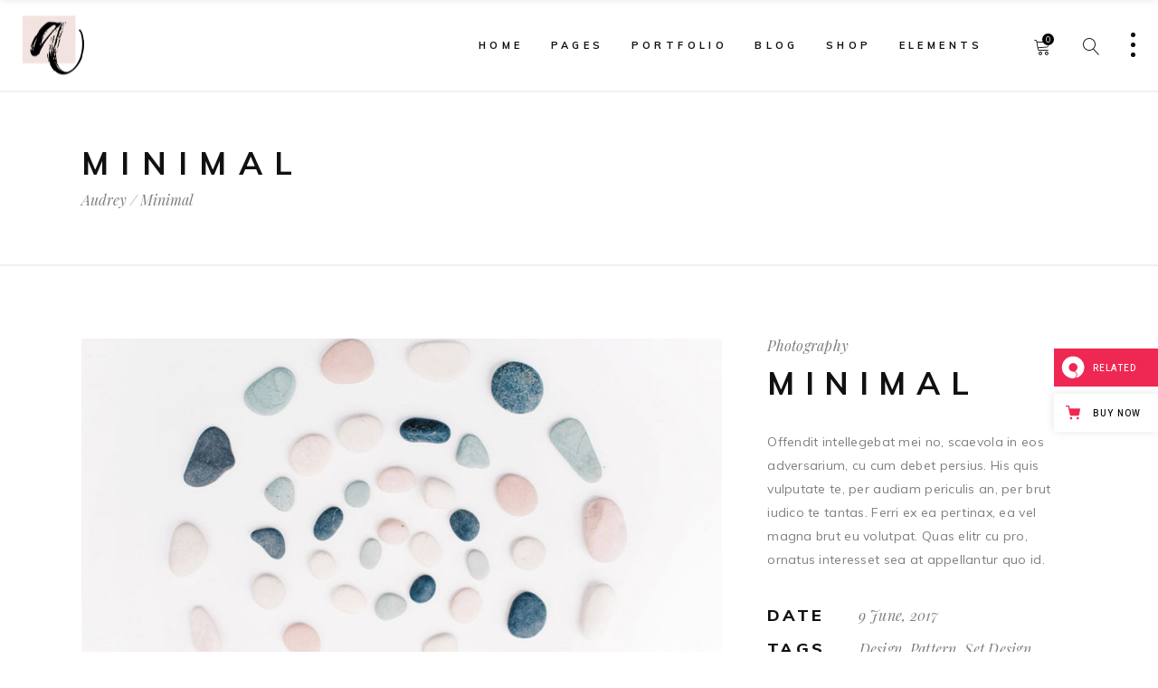

--- FILE ---
content_type: text/html; charset=UTF-8
request_url: https://audrey.qodeinteractive.com/portfolio-item/minimal-4/
body_size: 20587
content:
<!DOCTYPE html>
<html lang="en-US">
<head>
    
        <meta charset="UTF-8"/>
        <meta name="format-detection" content="telephone=no">
        <link rel="profile" href="https://gmpg.org/xfn/11" />
        <link rel="pingback" href="https://audrey.qodeinteractive.com/xmlrpc.php"/>

                <meta name="viewport" content="width=device-width,initial-scale=1,user-scalable=yes">
        <title>Minimal &#8211; Audrey</title>
<script type="application/javascript">var eltdCoreAjaxUrl = "https://audrey.qodeinteractive.com/wp-admin/admin-ajax.php"</script><script type="application/javascript">var ElatedAjaxUrl = "https://audrey.qodeinteractive.com/wp-admin/admin-ajax.php"</script><meta name='robots' content='max-image-preview:large' />

<!-- Google Tag Manager for WordPress by gtm4wp.com -->
<script data-cfasync="false" data-pagespeed-no-defer>
	var gtm4wp_datalayer_name = "dataLayer";
	var dataLayer = dataLayer || [];
</script>
<!-- End Google Tag Manager for WordPress by gtm4wp.com --><link rel='dns-prefetch' href='//export.qodethemes.com' />
<link rel='dns-prefetch' href='//maps.googleapis.com' />
<link rel='dns-prefetch' href='//fonts.googleapis.com' />
<link rel="alternate" type="application/rss+xml" title="Audrey &raquo; Feed" href="https://audrey.qodeinteractive.com/feed/" />
<link rel="alternate" type="application/rss+xml" title="Audrey &raquo; Comments Feed" href="https://audrey.qodeinteractive.com/comments/feed/" />
<link rel="alternate" type="application/rss+xml" title="Audrey &raquo; Minimal Comments Feed" href="https://audrey.qodeinteractive.com/portfolio-item/minimal-4/feed/" />
<script type="text/javascript">
window._wpemojiSettings = {"baseUrl":"https:\/\/s.w.org\/images\/core\/emoji\/14.0.0\/72x72\/","ext":".png","svgUrl":"https:\/\/s.w.org\/images\/core\/emoji\/14.0.0\/svg\/","svgExt":".svg","source":{"concatemoji":"https:\/\/audrey.qodeinteractive.com\/wp-includes\/js\/wp-emoji-release.min.js?ver=6.1.9"}};
/*! This file is auto-generated */
!function(e,a,t){var n,r,o,i=a.createElement("canvas"),p=i.getContext&&i.getContext("2d");function s(e,t){var a=String.fromCharCode,e=(p.clearRect(0,0,i.width,i.height),p.fillText(a.apply(this,e),0,0),i.toDataURL());return p.clearRect(0,0,i.width,i.height),p.fillText(a.apply(this,t),0,0),e===i.toDataURL()}function c(e){var t=a.createElement("script");t.src=e,t.defer=t.type="text/javascript",a.getElementsByTagName("head")[0].appendChild(t)}for(o=Array("flag","emoji"),t.supports={everything:!0,everythingExceptFlag:!0},r=0;r<o.length;r++)t.supports[o[r]]=function(e){if(p&&p.fillText)switch(p.textBaseline="top",p.font="600 32px Arial",e){case"flag":return s([127987,65039,8205,9895,65039],[127987,65039,8203,9895,65039])?!1:!s([55356,56826,55356,56819],[55356,56826,8203,55356,56819])&&!s([55356,57332,56128,56423,56128,56418,56128,56421,56128,56430,56128,56423,56128,56447],[55356,57332,8203,56128,56423,8203,56128,56418,8203,56128,56421,8203,56128,56430,8203,56128,56423,8203,56128,56447]);case"emoji":return!s([129777,127995,8205,129778,127999],[129777,127995,8203,129778,127999])}return!1}(o[r]),t.supports.everything=t.supports.everything&&t.supports[o[r]],"flag"!==o[r]&&(t.supports.everythingExceptFlag=t.supports.everythingExceptFlag&&t.supports[o[r]]);t.supports.everythingExceptFlag=t.supports.everythingExceptFlag&&!t.supports.flag,t.DOMReady=!1,t.readyCallback=function(){t.DOMReady=!0},t.supports.everything||(n=function(){t.readyCallback()},a.addEventListener?(a.addEventListener("DOMContentLoaded",n,!1),e.addEventListener("load",n,!1)):(e.attachEvent("onload",n),a.attachEvent("onreadystatechange",function(){"complete"===a.readyState&&t.readyCallback()})),(e=t.source||{}).concatemoji?c(e.concatemoji):e.wpemoji&&e.twemoji&&(c(e.twemoji),c(e.wpemoji)))}(window,document,window._wpemojiSettings);
</script>
<style type="text/css">
img.wp-smiley,
img.emoji {
	display: inline !important;
	border: none !important;
	box-shadow: none !important;
	height: 1em !important;
	width: 1em !important;
	margin: 0 0.07em !important;
	vertical-align: -0.1em !important;
	background: none !important;
	padding: 0 !important;
}
</style>
	<link rel='stylesheet' id='wp-block-library-css' href='https://audrey.qodeinteractive.com/wp-includes/css/dist/block-library/style.min.css?ver=6.1.9' type='text/css' media='all' />
<link rel='stylesheet' id='wc-blocks-vendors-style-css' href='https://audrey.qodeinteractive.com/wp-content/plugins/woocommerce/packages/woocommerce-blocks/build/wc-blocks-vendors-style.css?ver=8.7.5' type='text/css' media='all' />
<link rel='stylesheet' id='wc-blocks-style-css' href='https://audrey.qodeinteractive.com/wp-content/plugins/woocommerce/packages/woocommerce-blocks/build/wc-blocks-style.css?ver=8.7.5' type='text/css' media='all' />
<link rel='stylesheet' id='classic-theme-styles-css' href='https://audrey.qodeinteractive.com/wp-includes/css/classic-themes.min.css?ver=1' type='text/css' media='all' />
<style id='global-styles-inline-css' type='text/css'>
body{--wp--preset--color--black: #000000;--wp--preset--color--cyan-bluish-gray: #abb8c3;--wp--preset--color--white: #ffffff;--wp--preset--color--pale-pink: #f78da7;--wp--preset--color--vivid-red: #cf2e2e;--wp--preset--color--luminous-vivid-orange: #ff6900;--wp--preset--color--luminous-vivid-amber: #fcb900;--wp--preset--color--light-green-cyan: #7bdcb5;--wp--preset--color--vivid-green-cyan: #00d084;--wp--preset--color--pale-cyan-blue: #8ed1fc;--wp--preset--color--vivid-cyan-blue: #0693e3;--wp--preset--color--vivid-purple: #9b51e0;--wp--preset--gradient--vivid-cyan-blue-to-vivid-purple: linear-gradient(135deg,rgba(6,147,227,1) 0%,rgb(155,81,224) 100%);--wp--preset--gradient--light-green-cyan-to-vivid-green-cyan: linear-gradient(135deg,rgb(122,220,180) 0%,rgb(0,208,130) 100%);--wp--preset--gradient--luminous-vivid-amber-to-luminous-vivid-orange: linear-gradient(135deg,rgba(252,185,0,1) 0%,rgba(255,105,0,1) 100%);--wp--preset--gradient--luminous-vivid-orange-to-vivid-red: linear-gradient(135deg,rgba(255,105,0,1) 0%,rgb(207,46,46) 100%);--wp--preset--gradient--very-light-gray-to-cyan-bluish-gray: linear-gradient(135deg,rgb(238,238,238) 0%,rgb(169,184,195) 100%);--wp--preset--gradient--cool-to-warm-spectrum: linear-gradient(135deg,rgb(74,234,220) 0%,rgb(151,120,209) 20%,rgb(207,42,186) 40%,rgb(238,44,130) 60%,rgb(251,105,98) 80%,rgb(254,248,76) 100%);--wp--preset--gradient--blush-light-purple: linear-gradient(135deg,rgb(255,206,236) 0%,rgb(152,150,240) 100%);--wp--preset--gradient--blush-bordeaux: linear-gradient(135deg,rgb(254,205,165) 0%,rgb(254,45,45) 50%,rgb(107,0,62) 100%);--wp--preset--gradient--luminous-dusk: linear-gradient(135deg,rgb(255,203,112) 0%,rgb(199,81,192) 50%,rgb(65,88,208) 100%);--wp--preset--gradient--pale-ocean: linear-gradient(135deg,rgb(255,245,203) 0%,rgb(182,227,212) 50%,rgb(51,167,181) 100%);--wp--preset--gradient--electric-grass: linear-gradient(135deg,rgb(202,248,128) 0%,rgb(113,206,126) 100%);--wp--preset--gradient--midnight: linear-gradient(135deg,rgb(2,3,129) 0%,rgb(40,116,252) 100%);--wp--preset--duotone--dark-grayscale: url('#wp-duotone-dark-grayscale');--wp--preset--duotone--grayscale: url('#wp-duotone-grayscale');--wp--preset--duotone--purple-yellow: url('#wp-duotone-purple-yellow');--wp--preset--duotone--blue-red: url('#wp-duotone-blue-red');--wp--preset--duotone--midnight: url('#wp-duotone-midnight');--wp--preset--duotone--magenta-yellow: url('#wp-duotone-magenta-yellow');--wp--preset--duotone--purple-green: url('#wp-duotone-purple-green');--wp--preset--duotone--blue-orange: url('#wp-duotone-blue-orange');--wp--preset--font-size--small: 13px;--wp--preset--font-size--medium: 20px;--wp--preset--font-size--large: 36px;--wp--preset--font-size--x-large: 42px;--wp--preset--spacing--20: 0.44rem;--wp--preset--spacing--30: 0.67rem;--wp--preset--spacing--40: 1rem;--wp--preset--spacing--50: 1.5rem;--wp--preset--spacing--60: 2.25rem;--wp--preset--spacing--70: 3.38rem;--wp--preset--spacing--80: 5.06rem;}:where(.is-layout-flex){gap: 0.5em;}body .is-layout-flow > .alignleft{float: left;margin-inline-start: 0;margin-inline-end: 2em;}body .is-layout-flow > .alignright{float: right;margin-inline-start: 2em;margin-inline-end: 0;}body .is-layout-flow > .aligncenter{margin-left: auto !important;margin-right: auto !important;}body .is-layout-constrained > .alignleft{float: left;margin-inline-start: 0;margin-inline-end: 2em;}body .is-layout-constrained > .alignright{float: right;margin-inline-start: 2em;margin-inline-end: 0;}body .is-layout-constrained > .aligncenter{margin-left: auto !important;margin-right: auto !important;}body .is-layout-constrained > :where(:not(.alignleft):not(.alignright):not(.alignfull)){max-width: var(--wp--style--global--content-size);margin-left: auto !important;margin-right: auto !important;}body .is-layout-constrained > .alignwide{max-width: var(--wp--style--global--wide-size);}body .is-layout-flex{display: flex;}body .is-layout-flex{flex-wrap: wrap;align-items: center;}body .is-layout-flex > *{margin: 0;}:where(.wp-block-columns.is-layout-flex){gap: 2em;}.has-black-color{color: var(--wp--preset--color--black) !important;}.has-cyan-bluish-gray-color{color: var(--wp--preset--color--cyan-bluish-gray) !important;}.has-white-color{color: var(--wp--preset--color--white) !important;}.has-pale-pink-color{color: var(--wp--preset--color--pale-pink) !important;}.has-vivid-red-color{color: var(--wp--preset--color--vivid-red) !important;}.has-luminous-vivid-orange-color{color: var(--wp--preset--color--luminous-vivid-orange) !important;}.has-luminous-vivid-amber-color{color: var(--wp--preset--color--luminous-vivid-amber) !important;}.has-light-green-cyan-color{color: var(--wp--preset--color--light-green-cyan) !important;}.has-vivid-green-cyan-color{color: var(--wp--preset--color--vivid-green-cyan) !important;}.has-pale-cyan-blue-color{color: var(--wp--preset--color--pale-cyan-blue) !important;}.has-vivid-cyan-blue-color{color: var(--wp--preset--color--vivid-cyan-blue) !important;}.has-vivid-purple-color{color: var(--wp--preset--color--vivid-purple) !important;}.has-black-background-color{background-color: var(--wp--preset--color--black) !important;}.has-cyan-bluish-gray-background-color{background-color: var(--wp--preset--color--cyan-bluish-gray) !important;}.has-white-background-color{background-color: var(--wp--preset--color--white) !important;}.has-pale-pink-background-color{background-color: var(--wp--preset--color--pale-pink) !important;}.has-vivid-red-background-color{background-color: var(--wp--preset--color--vivid-red) !important;}.has-luminous-vivid-orange-background-color{background-color: var(--wp--preset--color--luminous-vivid-orange) !important;}.has-luminous-vivid-amber-background-color{background-color: var(--wp--preset--color--luminous-vivid-amber) !important;}.has-light-green-cyan-background-color{background-color: var(--wp--preset--color--light-green-cyan) !important;}.has-vivid-green-cyan-background-color{background-color: var(--wp--preset--color--vivid-green-cyan) !important;}.has-pale-cyan-blue-background-color{background-color: var(--wp--preset--color--pale-cyan-blue) !important;}.has-vivid-cyan-blue-background-color{background-color: var(--wp--preset--color--vivid-cyan-blue) !important;}.has-vivid-purple-background-color{background-color: var(--wp--preset--color--vivid-purple) !important;}.has-black-border-color{border-color: var(--wp--preset--color--black) !important;}.has-cyan-bluish-gray-border-color{border-color: var(--wp--preset--color--cyan-bluish-gray) !important;}.has-white-border-color{border-color: var(--wp--preset--color--white) !important;}.has-pale-pink-border-color{border-color: var(--wp--preset--color--pale-pink) !important;}.has-vivid-red-border-color{border-color: var(--wp--preset--color--vivid-red) !important;}.has-luminous-vivid-orange-border-color{border-color: var(--wp--preset--color--luminous-vivid-orange) !important;}.has-luminous-vivid-amber-border-color{border-color: var(--wp--preset--color--luminous-vivid-amber) !important;}.has-light-green-cyan-border-color{border-color: var(--wp--preset--color--light-green-cyan) !important;}.has-vivid-green-cyan-border-color{border-color: var(--wp--preset--color--vivid-green-cyan) !important;}.has-pale-cyan-blue-border-color{border-color: var(--wp--preset--color--pale-cyan-blue) !important;}.has-vivid-cyan-blue-border-color{border-color: var(--wp--preset--color--vivid-cyan-blue) !important;}.has-vivid-purple-border-color{border-color: var(--wp--preset--color--vivid-purple) !important;}.has-vivid-cyan-blue-to-vivid-purple-gradient-background{background: var(--wp--preset--gradient--vivid-cyan-blue-to-vivid-purple) !important;}.has-light-green-cyan-to-vivid-green-cyan-gradient-background{background: var(--wp--preset--gradient--light-green-cyan-to-vivid-green-cyan) !important;}.has-luminous-vivid-amber-to-luminous-vivid-orange-gradient-background{background: var(--wp--preset--gradient--luminous-vivid-amber-to-luminous-vivid-orange) !important;}.has-luminous-vivid-orange-to-vivid-red-gradient-background{background: var(--wp--preset--gradient--luminous-vivid-orange-to-vivid-red) !important;}.has-very-light-gray-to-cyan-bluish-gray-gradient-background{background: var(--wp--preset--gradient--very-light-gray-to-cyan-bluish-gray) !important;}.has-cool-to-warm-spectrum-gradient-background{background: var(--wp--preset--gradient--cool-to-warm-spectrum) !important;}.has-blush-light-purple-gradient-background{background: var(--wp--preset--gradient--blush-light-purple) !important;}.has-blush-bordeaux-gradient-background{background: var(--wp--preset--gradient--blush-bordeaux) !important;}.has-luminous-dusk-gradient-background{background: var(--wp--preset--gradient--luminous-dusk) !important;}.has-pale-ocean-gradient-background{background: var(--wp--preset--gradient--pale-ocean) !important;}.has-electric-grass-gradient-background{background: var(--wp--preset--gradient--electric-grass) !important;}.has-midnight-gradient-background{background: var(--wp--preset--gradient--midnight) !important;}.has-small-font-size{font-size: var(--wp--preset--font-size--small) !important;}.has-medium-font-size{font-size: var(--wp--preset--font-size--medium) !important;}.has-large-font-size{font-size: var(--wp--preset--font-size--large) !important;}.has-x-large-font-size{font-size: var(--wp--preset--font-size--x-large) !important;}
.wp-block-navigation a:where(:not(.wp-element-button)){color: inherit;}
:where(.wp-block-columns.is-layout-flex){gap: 2em;}
.wp-block-pullquote{font-size: 1.5em;line-height: 1.6;}
</style>
<link rel='stylesheet' id='titan-adminbar-styles-css' href='https://audrey.qodeinteractive.com/wp-content/plugins/anti-spam/assets/css/admin-bar.css?ver=7.3.4' type='text/css' media='all' />
<link rel='stylesheet' id='contact-form-7-css' href='https://audrey.qodeinteractive.com/wp-content/plugins/contact-form-7/includes/css/styles.css?ver=5.6.4' type='text/css' media='all' />
<link rel='stylesheet' id='rabbit_css-css' href='https://export.qodethemes.com/_toolbar/assets/css/rbt-modules.css?ver=6.1.9' type='text/css' media='all' />
<style id='woocommerce-inline-inline-css' type='text/css'>
.woocommerce form .form-row .required { visibility: visible; }
</style>
<link rel='stylesheet' id='ppress-frontend-css' href='https://audrey.qodeinteractive.com/wp-content/plugins/wp-user-avatar/assets/css/frontend.min.css?ver=4.3.2' type='text/css' media='all' />
<link rel='stylesheet' id='ppress-flatpickr-css' href='https://audrey.qodeinteractive.com/wp-content/plugins/wp-user-avatar/assets/flatpickr/flatpickr.min.css?ver=4.3.2' type='text/css' media='all' />
<link rel='stylesheet' id='ppress-select2-css' href='https://audrey.qodeinteractive.com/wp-content/plugins/wp-user-avatar/assets/select2/select2.min.css?ver=6.1.9' type='text/css' media='all' />
<link rel='stylesheet' id='audrey-elated-default-style-css' href='https://audrey.qodeinteractive.com/wp-content/themes/audrey/style.css?ver=6.1.9' type='text/css' media='all' />
<link rel='stylesheet' id='audrey-elated-modules-plugins-css' href='https://audrey.qodeinteractive.com/wp-content/themes/audrey/assets/css/plugins.min.css?ver=6.1.9' type='text/css' media='all' />
<link rel='stylesheet' id='audrey-elated-modules-css' href='https://audrey.qodeinteractive.com/wp-content/themes/audrey/assets/css/modules.min.css?ver=6.1.9' type='text/css' media='all' />
<style id='audrey-elated-modules-inline-css' type='text/css'>
/* generated in /home/qodeinteractive/audrey/public_html/wp-content/themes/audrey/functions.php audrey_elated_page_padding function */
.page-id-576 .eltd-content .eltd-content-inner > .eltd-container > .eltd-container-inner, .page-id-576 .eltd-content .eltd-content-inner > .eltd-full-width > .eltd-full-width-inner, .postid-576 .eltd-content .eltd-content-inner > .eltd-container > .eltd-container-inner, .postid-576 .eltd-content .eltd-content-inner > .eltd-full-width > .eltd-full-width-inner { padding: 80px 0px 0px 0px;}


/* Chrome Fix */
.eltd-vertical-align-containers .eltd-position-center:before, 
.eltd-vertical-align-containers .eltd-position-left:before, 
.eltd-vertical-align-containers .eltd-position-right:before {
    margin-right: 0;
}

body:not(.page-id-15373) .eltd-smooth-transition-loader {
display:none !important;
}

.eltd-smooth-transition-loader {
    display:block !important;  
    opacity:1 !important;
}

.eltd-main-rev-slider-loaded .eltd-smooth-transition-loader {
    display:none !important;
    opacity:0 !important;
}

.eltd-blog-holder.eltd-blog-centered article .eltd-info-bottom-item {
height: auto !important;
}
</style>
<link rel='stylesheet' id='eltd-font_awesome-css' href='https://audrey.qodeinteractive.com/wp-content/themes/audrey/assets/css/font-awesome/css/font-awesome.min.css?ver=6.1.9' type='text/css' media='all' />
<link rel='stylesheet' id='eltd-font_elegant-css' href='https://audrey.qodeinteractive.com/wp-content/themes/audrey/assets/css/elegant-icons/style.min.css?ver=6.1.9' type='text/css' media='all' />
<link rel='stylesheet' id='eltd-ion_icons-css' href='https://audrey.qodeinteractive.com/wp-content/themes/audrey/assets/css/ion-icons/css/ionicons.min.css?ver=6.1.9' type='text/css' media='all' />
<link rel='stylesheet' id='eltd-linea_icons-css' href='https://audrey.qodeinteractive.com/wp-content/themes/audrey/assets/css/linea-icons/style.css?ver=6.1.9' type='text/css' media='all' />
<link rel='stylesheet' id='eltd-simple_line_icons-css' href='https://audrey.qodeinteractive.com/wp-content/themes/audrey/assets/css/simple-line-icons/simple-line-icons.css?ver=6.1.9' type='text/css' media='all' />
<link rel='stylesheet' id='eltd-dripicons-css' href='https://audrey.qodeinteractive.com/wp-content/themes/audrey/assets/css/dripicons/dripicons.css?ver=6.1.9' type='text/css' media='all' />
<link rel='stylesheet' id='eltd-linear_icons-css' href='https://audrey.qodeinteractive.com/wp-content/themes/audrey/assets/css/linear-icons/style.css?ver=6.1.9' type='text/css' media='all' />
<link rel='stylesheet' id='audrey-elated-blog-css' href='https://audrey.qodeinteractive.com/wp-content/themes/audrey/assets/css/blog.min.css?ver=6.1.9' type='text/css' media='all' />
<link rel='stylesheet' id='mediaelement-css' href='https://audrey.qodeinteractive.com/wp-includes/js/mediaelement/mediaelementplayer-legacy.min.css?ver=4.2.17' type='text/css' media='all' />
<link rel='stylesheet' id='wp-mediaelement-css' href='https://audrey.qodeinteractive.com/wp-includes/js/mediaelement/wp-mediaelement.min.css?ver=6.1.9' type='text/css' media='all' />
<link rel='stylesheet' id='eltd-woocommerce-css' href='https://audrey.qodeinteractive.com/wp-content/themes/audrey/assets/css/woocommerce.min.css?ver=6.1.9' type='text/css' media='all' />
<link rel='stylesheet' id='audrey-elated-modules-responsive-css' href='https://audrey.qodeinteractive.com/wp-content/themes/audrey/assets/css/modules-responsive.min.css?ver=6.1.9' type='text/css' media='all' />
<link rel='stylesheet' id='audrey-elated-blog-responsive-css' href='https://audrey.qodeinteractive.com/wp-content/themes/audrey/assets/css/blog-responsive.min.css?ver=6.1.9' type='text/css' media='all' />
<link rel='stylesheet' id='eltd-woocommerce-responsive-css' href='https://audrey.qodeinteractive.com/wp-content/themes/audrey/assets/css/woocommerce-responsive.min.css?ver=6.1.9' type='text/css' media='all' />
<link rel='stylesheet' id='audrey-elated-style-dynamic-responsive-css' href='https://audrey.qodeinteractive.com/wp-content/themes/audrey/assets/css/style_dynamic_responsive.css?ver=1669199303' type='text/css' media='all' />
<link rel='stylesheet' id='audrey-elated-style-dynamic-css' href='https://audrey.qodeinteractive.com/wp-content/themes/audrey/assets/css/style_dynamic.css?ver=1669199303' type='text/css' media='all' />
<link rel='stylesheet' id='js_composer_front-css' href='https://audrey.qodeinteractive.com/wp-content/plugins/js_composer/assets/css/js_composer.min.css?ver=6.10.0' type='text/css' media='all' />
<link rel='stylesheet' id='audrey-elated-google-fonts-css' href='https://fonts.googleapis.com/css?family=Muli%3A300%2C300i%2C400%2C400i%2C700%2C800%7CPlayfair+Display%3A300%2C300i%2C400%2C400i%2C700%2C800%7CPlayfair+Display%3A300%2C300i%2C400%2C400i%2C700%2C800%7CMuli%3A300%2C300i%2C400%2C400i%2C700%2C800&#038;subset=latin-ext&#038;ver=1.0.0' type='text/css' media='all' />
<script type='text/javascript' src='https://audrey.qodeinteractive.com/wp-includes/js/jquery/jquery.min.js?ver=3.6.1' id='jquery-core-js'></script>
<script type='text/javascript' src='https://audrey.qodeinteractive.com/wp-includes/js/jquery/jquery-migrate.min.js?ver=3.3.2' id='jquery-migrate-js'></script>
<script type='text/javascript' src='https://audrey.qodeinteractive.com/wp-content/plugins/revslider/public/assets/js/rbtools.min.js?ver=6.6.7' async id='tp-tools-js'></script>
<script type='text/javascript' src='https://audrey.qodeinteractive.com/wp-content/plugins/revslider/public/assets/js/rs6.min.js?ver=6.6.7' async id='revmin-js'></script>
<script type='text/javascript' src='https://audrey.qodeinteractive.com/wp-content/plugins/woocommerce/assets/js/jquery-blockui/jquery.blockUI.min.js?ver=2.7.0-wc.7.1.0' id='jquery-blockui-js'></script>
<script type='text/javascript' id='wc-add-to-cart-js-extra'>
/* <![CDATA[ */
var wc_add_to_cart_params = {"ajax_url":"\/wp-admin\/admin-ajax.php","wc_ajax_url":"\/?wc-ajax=%%endpoint%%","i18n_view_cart":"View cart","cart_url":"https:\/\/audrey.qodeinteractive.com\/cart\/","is_cart":"","cart_redirect_after_add":"no"};
/* ]]> */
</script>
<script type='text/javascript' src='https://audrey.qodeinteractive.com/wp-content/plugins/woocommerce/assets/js/frontend/add-to-cart.min.js?ver=7.1.0' id='wc-add-to-cart-js'></script>
<script type='text/javascript' src='https://audrey.qodeinteractive.com/wp-content/plugins/wp-user-avatar/assets/flatpickr/flatpickr.min.js?ver=4.3.2' id='ppress-flatpickr-js'></script>
<script type='text/javascript' src='https://audrey.qodeinteractive.com/wp-content/plugins/wp-user-avatar/assets/select2/select2.min.js?ver=4.3.2' id='ppress-select2-js'></script>
<script type='text/javascript' src='https://audrey.qodeinteractive.com/wp-content/plugins/js_composer/assets/js/vendors/woocommerce-add-to-cart.js?ver=6.10.0' id='vc_woocommerce-add-to-cart-js-js'></script>
<link rel="https://api.w.org/" href="https://audrey.qodeinteractive.com/wp-json/" /><link rel="EditURI" type="application/rsd+xml" title="RSD" href="https://audrey.qodeinteractive.com/xmlrpc.php?rsd" />
<link rel="wlwmanifest" type="application/wlwmanifest+xml" href="https://audrey.qodeinteractive.com/wp-includes/wlwmanifest.xml" />
<meta name="generator" content="WordPress 6.1.9" />
<meta name="generator" content="WooCommerce 7.1.0" />
<link rel="canonical" href="https://audrey.qodeinteractive.com/portfolio-item/minimal-4/" />
<link rel='shortlink' href='https://audrey.qodeinteractive.com/?p=576' />
<link rel="alternate" type="application/json+oembed" href="https://audrey.qodeinteractive.com/wp-json/oembed/1.0/embed?url=https%3A%2F%2Faudrey.qodeinteractive.com%2Fportfolio-item%2Fminimal-4%2F" />
<link rel="alternate" type="text/xml+oembed" href="https://audrey.qodeinteractive.com/wp-json/oembed/1.0/embed?url=https%3A%2F%2Faudrey.qodeinteractive.com%2Fportfolio-item%2Fminimal-4%2F&#038;format=xml" />

<!-- Google Tag Manager for WordPress by gtm4wp.com -->
<!-- GTM Container placement set to footer -->
<script data-cfasync="false" data-pagespeed-no-defer>
	var dataLayer_content = {"pagePostType":"portfolio-item","pagePostType2":"single-portfolio-item","pagePostAuthor":"admin"};
	dataLayer.push( dataLayer_content );
</script>
<script data-cfasync="false">
(function(w,d,s,l,i){w[l]=w[l]||[];w[l].push({'gtm.start':
new Date().getTime(),event:'gtm.js'});var f=d.getElementsByTagName(s)[0],
j=d.createElement(s),dl=l!='dataLayer'?'&l='+l:'';j.async=true;j.src=
'//www.googletagmanager.com/gtm.'+'js?id='+i+dl;f.parentNode.insertBefore(j,f);
})(window,document,'script','dataLayer','GTM-KLJLSX7');
</script>
<!-- End Google Tag Manager -->
<!-- End Google Tag Manager for WordPress by gtm4wp.com -->	<noscript><style>.woocommerce-product-gallery{ opacity: 1 !important; }</style></noscript>
	<meta name="generator" content="Powered by WPBakery Page Builder - drag and drop page builder for WordPress."/>
<meta name="generator" content="Powered by Slider Revolution 6.6.7 - responsive, Mobile-Friendly Slider Plugin for WordPress with comfortable drag and drop interface." />
<link rel="icon" href="https://audrey.qodeinteractive.com/wp-content/uploads/2017/07/cropped-icon_final_30x30-150x150.png" sizes="32x32" />
<link rel="icon" href="https://audrey.qodeinteractive.com/wp-content/uploads/2017/07/cropped-icon_final_30x30-300x300.png" sizes="192x192" />
<link rel="apple-touch-icon" href="https://audrey.qodeinteractive.com/wp-content/uploads/2017/07/cropped-icon_final_30x30-300x300.png" />
<meta name="msapplication-TileImage" content="https://audrey.qodeinteractive.com/wp-content/uploads/2017/07/cropped-icon_final_30x30-300x300.png" />
<script>function setREVStartSize(e){
			//window.requestAnimationFrame(function() {
				window.RSIW = window.RSIW===undefined ? window.innerWidth : window.RSIW;
				window.RSIH = window.RSIH===undefined ? window.innerHeight : window.RSIH;
				try {
					var pw = document.getElementById(e.c).parentNode.offsetWidth,
						newh;
					pw = pw===0 || isNaN(pw) || (e.l=="fullwidth" || e.layout=="fullwidth") ? window.RSIW : pw;
					e.tabw = e.tabw===undefined ? 0 : parseInt(e.tabw);
					e.thumbw = e.thumbw===undefined ? 0 : parseInt(e.thumbw);
					e.tabh = e.tabh===undefined ? 0 : parseInt(e.tabh);
					e.thumbh = e.thumbh===undefined ? 0 : parseInt(e.thumbh);
					e.tabhide = e.tabhide===undefined ? 0 : parseInt(e.tabhide);
					e.thumbhide = e.thumbhide===undefined ? 0 : parseInt(e.thumbhide);
					e.mh = e.mh===undefined || e.mh=="" || e.mh==="auto" ? 0 : parseInt(e.mh,0);
					if(e.layout==="fullscreen" || e.l==="fullscreen")
						newh = Math.max(e.mh,window.RSIH);
					else{
						e.gw = Array.isArray(e.gw) ? e.gw : [e.gw];
						for (var i in e.rl) if (e.gw[i]===undefined || e.gw[i]===0) e.gw[i] = e.gw[i-1];
						e.gh = e.el===undefined || e.el==="" || (Array.isArray(e.el) && e.el.length==0)? e.gh : e.el;
						e.gh = Array.isArray(e.gh) ? e.gh : [e.gh];
						for (var i in e.rl) if (e.gh[i]===undefined || e.gh[i]===0) e.gh[i] = e.gh[i-1];
											
						var nl = new Array(e.rl.length),
							ix = 0,
							sl;
						e.tabw = e.tabhide>=pw ? 0 : e.tabw;
						e.thumbw = e.thumbhide>=pw ? 0 : e.thumbw;
						e.tabh = e.tabhide>=pw ? 0 : e.tabh;
						e.thumbh = e.thumbhide>=pw ? 0 : e.thumbh;
						for (var i in e.rl) nl[i] = e.rl[i]<window.RSIW ? 0 : e.rl[i];
						sl = nl[0];
						for (var i in nl) if (sl>nl[i] && nl[i]>0) { sl = nl[i]; ix=i;}
						var m = pw>(e.gw[ix]+e.tabw+e.thumbw) ? 1 : (pw-(e.tabw+e.thumbw)) / (e.gw[ix]);
						newh =  (e.gh[ix] * m) + (e.tabh + e.thumbh);
					}
					var el = document.getElementById(e.c);
					if (el!==null && el) el.style.height = newh+"px";
					el = document.getElementById(e.c+"_wrapper");
					if (el!==null && el) {
						el.style.height = newh+"px";
						el.style.display = "block";
					}
				} catch(e){
					console.log("Failure at Presize of Slider:" + e)
				}
			//});
		  };</script>
		<style type="text/css" id="wp-custom-css">
			.mejs-container .mejs-controls {
	display: flex !important;
}

article.format-audio .mejs-time-hovered, 
article.format-audio .mejs-time-handle, 
article.format-audio .mejs-time-float-corner, 
article.format-audio .mejs-time-buffering {
    display: none !important;
}		</style>
		<noscript><style> .wpb_animate_when_almost_visible { opacity: 1; }</style></noscript></head>

<body class="portfolio-item-template-default single single-portfolio-item postid-576 theme-audrey eltd-core-1.1.2 woocommerce-no-js audrey-ver-1.6  eltd-smooth-page-transitions eltd-mimic-ajax eltd-grid-1200 eltd-blog-installed eltd-follow-portfolio-info eltd-default-style eltd-fade-push-text-right eltd-header-standard eltd-sticky-header-on-scroll-up eltd-default-mobile-header eltd-sticky-up-mobile-header eltd-menu-item-first-level-bg-color eltd-dropdown-default eltd- eltd-fullscreen-search eltd-search-fade eltd-side-menu-slide-from-right eltd-woocommerce-columns-2 eltd-woo-small-space eltd-woo-single-thumb-below-image eltd-woo-single-has-pretty-photo wpb-js-composer js-comp-ver-6.10.0 vc_responsive" itemscope itemtype="http://schema.org/WebPage">
<section class="eltd-side-menu right">
		<div class="eltd-close-side-menu-holder">
		<div class="eltd-close-side-menu-holder-inner">
			<a href="#" target="_self" class="eltd-close-side-menu">
				<span class="lnr lnr-cross"></span>
			</a>
		</div>
	</div>
	<div id="text-20" class="widget eltd-sidearea-widget widget_text">			<div class="textwidget"><a href="https://audrey.qodeinteractive.com/"> <img src="https://audrey.qodeinteractive.com/wp-content/uploads/2017/06/logo-sidearea.png" alt="a"/></a>

<div class="vc_empty_space"   style="height: 14px"><span class="vc_empty_space_inner"></span></div>

Sed ut perspiciatis unde omnis iste<br>natus error sit voluptatem accusan<br>tium doloremque laudanti.</div>
		</div><div id="eltd_instagram_widget-6" class="widget eltd-sidearea-widget widget_eltd_instagram_widget"><h5 class="eltd-sidearea-widget-title">Instagram</h5></div><div id="text-21" class="widget eltd-sidearea-widget widget_text"><h5 class="eltd-sidearea-widget-title">Follow me</h5>			<div class="textwidget"><p>
    <span class="eltd-icon-shortcode normal" style="margin: -12px 23px 0px 0px" data-hover-color="#e1ccc8" data-color="#fff">
                    <a class="" href="https://www.instagram.com/qodeinteractive/" target="_blank" rel="noopener">
        
        <span aria-hidden="true" class="eltd-icon-font-elegant social_instagram eltd-icon-element" style="color: #fff;font-size:15px" ></span>
                    </a>
            </span>


    <span class="eltd-icon-shortcode normal" style="margin: -10px 20px 0px 0px " data-hover-color="#e1ccc8" data-color="#fff">
                    <a class="" href="https://twitter.com/qodeinteractive" target="_blank" rel="noopener">
        
        <span aria-hidden="true" class="eltd-icon-font-elegant social_twitter eltd-icon-element" style="color: #fff;font-size:15px" ></span>
                    </a>
            </span>


    <span class="eltd-icon-shortcode normal" style="margin: -12px 16px 0px 0px " data-hover-color="#e1ccc8" data-color="#fff">
                    <a class="" href="https://www.pinterest.com/qodeinteractive/" target="_blank" rel="noopener">
        
        <span aria-hidden="true" class="eltd-icon-font-elegant social_pinterest eltd-icon-element" style="color: #fff;font-size:15px" ></span>
                    </a>
            </span>


    <span class="eltd-icon-shortcode normal" style="margin: -12px 18px 0px 0px " data-hover-color="#e1ccc8" data-color="#fff">
                    <a class="" href="https://www.facebook.com/qodeinteractive/" target="_blank" rel="noopener">
        
        <span aria-hidden="true" class="eltd-icon-font-elegant social_facebook eltd-icon-element" style="color: #fff;font-size:15px" ></span>
                    </a>
            </span>

</p>
</div>
		</div></section><div class="eltd-smooth-transition-loader eltd-mimic-ajax">
    <div class="eltd-st-loader">
        <div class="eltd-st-loader1">
            <div class="eltd-logo-preloader"><img alt='' src='https://audrey.qodeinteractive.com/wp-content/uploads/2017/07/logo.png'></div><div class="eltd-logo-text"><div class="eltd-logo-text-holder"></div></div>        </div>
    </div>
</div>
<div class="eltd-wrapper">
    <div class="eltd-wrapper-inner">
        <div class="eltd-fullscreen-search-holder">
	<div class="eltd-fullscreen-search-close-container">
		<div class="eltd-search-close-holder">
			<a class="eltd-fullscreen-search-close" href="javascript:void(0)">
				<i class="eltd-icon-linear-icon lnr lnr-cross " ></i>			</a>
		</div>
	</div>
	<div class="eltd-fullscreen-search-table">
		<div class="eltd-fullscreen-search-cell">
			<div class="eltd-fullscreen-search-inner">
				<form action="https://audrey.qodeinteractive.com/" class="eltd-fullscreen-search-form" method="get">
					<div class="eltd-form-holder">
<!--						<span class="eltd-search-label">--><!--</span>-->
						<div class="eltd-field-holder">
							<input type="text"  name="s" placeholder="Search" class="eltd-search-field" autocomplete="off" />
							<div class="eltd-line"></div>
						</div>
						<input type="submit" class="eltd-search-submit" value="&#x55;" />
					</div>
				</form>
			</div>
		</div>
	</div>
</div><header class="eltd-page-header">
            <div class="eltd-menu-area" >
                                            <div class="eltd-vertical-align-containers">
                    <div class="eltd-position-left">
                        <div class="eltd-position-left-inner">
                            
<div class="eltd-logo-wrapper">
    <a href="https://audrey.qodeinteractive.com/" style="height: 65px;">
        <img class="eltd-normal-logo" src="https://audrey.qodeinteractive.com/wp-content/uploads/2017/06/logo.png" alt="Logo"/>
        <img class="eltd-dark-logo" src="https://audrey.qodeinteractive.com/wp-content/uploads/2017/06/logo-dark.png" alt="Dark Logoo"/>        <img class="eltd-light-logo" src="https://audrey.qodeinteractive.com/wp-content/uploads/2017/06/logo-light.png" alt="Light Logo"/>    </a>
</div>

                        </div>
                    </div>
                                        <div class="eltd-position-right">
                        <div class="eltd-position-right-inner">
                            
<nav class="eltd-main-menu eltd-drop-down eltd-default-nav">
    <ul id="menu-main-menu" class="clearfix"><li id="nav-menu-item-116" class="menu-item menu-item-type-custom menu-item-object-custom menu-item-has-children  has_sub wide wide_full_width"><a href="#" class=" no_link" style="cursor: default;" onclick="JavaScript: return false;"><span class="item_outer"><span class="item_inner"><span class="menu_icon_wrapper"></span><span class="item_text">Home</span></span><span class="plus"><span aria-hidden="true" class="arrow_carrot-down"></span></span></span></a>
<div class="second"><div class="inner"><ul>
	<li id="nav-menu-item-15763" class="menu-item menu-item-type-custom menu-item-object-custom menu-item-has-children sub"><a href="#" class=" no_link" style="cursor: default;" onclick="JavaScript: return false;"><span class="item_outer"><span class="item_inner"><span class="menu_icon_wrapper"></span><span class="item_text">Homepages</span></span><span class="plus"></span></span></a>
	<ul>
		<li id="nav-menu-item-130" class="menu-item menu-item-type-post_type menu-item-object-page menu-item-home "><a href="https://audrey.qodeinteractive.com/" class=""><span class="item_outer"><span class="item_inner"><span class="menu_icon_wrapper"></span><span class="item_text">Main Home</span></span><span class="plus"></span></span></a></li>
		<li id="nav-menu-item-431" class="menu-item menu-item-type-post_type menu-item-object-page "><a href="https://audrey.qodeinteractive.com/vertical-showcase/" class=""><span class="item_outer"><span class="item_inner"><span class="menu_icon_wrapper"></span><span class="item_text">Vertical Showcase</span></span><span class="plus"></span></span></a></li>
		<li id="nav-menu-item-13212" class="menu-item menu-item-type-post_type menu-item-object-page "><a href="https://audrey.qodeinteractive.com/fullscreen-slider/" class=""><span class="item_outer"><span class="item_inner"><span class="menu_icon_wrapper"></span><span class="item_text">Fullscreen Slider</span></span><span class="plus"></span></span></a></li>
		<li id="nav-menu-item-13209" class="menu-item menu-item-type-post_type menu-item-object-page "><a href="https://audrey.qodeinteractive.com/left-menu-home/" class=""><span class="item_outer"><span class="item_inner"><span class="menu_icon_wrapper"></span><span class="item_text">Left Menu Home</span></span><span class="plus"></span></span></a></li>
		<li id="nav-menu-item-434" class="menu-item menu-item-type-post_type menu-item-object-page "><a href="https://audrey.qodeinteractive.com/boxed-home/" class=""><span class="item_outer"><span class="item_inner"><span class="menu_icon_wrapper"></span><span class="item_text">Boxed Home</span></span><span class="plus"></span></span></a></li>
		<li id="nav-menu-item-15375" class="menu-item menu-item-type-post_type menu-item-object-page "><a href="https://audrey.qodeinteractive.com/landing/" class=""><span class="item_outer"><span class="item_inner"><span class="menu_icon_wrapper"></span><span class="item_text">Landing Page</span></span><span class="plus"></span></span></a></li>
	</ul>
</li>
	<li id="nav-menu-item-15764" class="menu-item menu-item-type-custom menu-item-object-custom menu-item-has-children sub"><a href="#" class=" no_link" style="cursor: default;" onclick="JavaScript: return false;"><span class="item_outer"><span class="item_inner"><span class="menu_icon_wrapper"></span><span class="item_text">Portfolio Homes</span></span><span class="plus"></span></span></a>
	<ul>
		<li id="nav-menu-item-128" class="menu-item menu-item-type-post_type menu-item-object-page "><a href="https://audrey.qodeinteractive.com/parallax-portfolio/" class=""><span class="item_outer"><span class="item_inner"><span class="menu_icon_wrapper"></span><span class="item_text">Parallax Portfolio</span></span><span class="plus"></span></span></a></li>
		<li id="nav-menu-item-435" class="menu-item menu-item-type-post_type menu-item-object-page "><a href="https://audrey.qodeinteractive.com/metro-portfolio/" class=""><span class="item_outer"><span class="item_inner"><span class="menu_icon_wrapper"></span><span class="item_text">Metro Portfolio</span></span><span class="plus"></span></span></a></li>
		<li id="nav-menu-item-13210" class="menu-item menu-item-type-post_type menu-item-object-page "><a href="https://audrey.qodeinteractive.com/masonry-portfolio/" class=""><span class="item_outer"><span class="item_inner"><span class="menu_icon_wrapper"></span><span class="item_text">Masonry Portfolio</span></span><span class="plus"></span></span></a></li>
		<li id="nav-menu-item-13211" class="menu-item menu-item-type-post_type menu-item-object-page "><a href="https://audrey.qodeinteractive.com/pinterest-portfolio/" class=""><span class="item_outer"><span class="item_inner"><span class="menu_icon_wrapper"></span><span class="item_text">Pinterest Portfolio</span></span><span class="plus"></span></span></a></li>
		<li id="nav-menu-item-129" class="menu-item menu-item-type-post_type menu-item-object-page "><a href="https://audrey.qodeinteractive.com/portfolio-columns/" class=""><span class="item_outer"><span class="item_inner"><span class="menu_icon_wrapper"></span><span class="item_text">Portfolio Columns</span></span><span class="plus"></span></span></a></li>
		<li id="nav-menu-item-13994" class="menu-item menu-item-type-post_type menu-item-object-page "><a href="https://audrey.qodeinteractive.com/portfolio-carousel/" class=""><span class="item_outer"><span class="item_inner"><span class="menu_icon_wrapper"></span><span class="item_text">Portfolio Carousel</span></span><span class="plus"></span></span></a></li>
	</ul>
</li>
	<li id="nav-menu-item-15765" class="menu-item menu-item-type-custom menu-item-object-custom menu-item-has-children sub"><a href="#" class=" no_link" style="cursor: default;" onclick="JavaScript: return false;"><span class="item_outer"><span class="item_inner"><span class="menu_icon_wrapper"></span><span class="item_text">Blog and Shop Homes</span></span><span class="plus"></span></span></a>
	<ul>
		<li id="nav-menu-item-432" class="menu-item menu-item-type-post_type menu-item-object-page "><a href="https://audrey.qodeinteractive.com/fashion-store/" class=""><span class="item_outer"><span class="item_inner"><span class="menu_icon_wrapper"></span><span class="item_text">Fashion Store</span></span><span class="plus"></span></span></a></li>
		<li id="nav-menu-item-13208" class="menu-item menu-item-type-post_type menu-item-object-page "><a href="https://audrey.qodeinteractive.com/perfume-store/" class=""><span class="item_outer"><span class="item_inner"><span class="menu_icon_wrapper"></span><span class="item_text">Perfume Store</span></span><span class="plus"></span></span></a></li>
		<li id="nav-menu-item-127" class="menu-item menu-item-type-post_type menu-item-object-page "><a href="https://audrey.qodeinteractive.com/blog-home/" class=""><span class="item_outer"><span class="item_inner"><span class="menu_icon_wrapper"></span><span class="item_text">Blog Home</span></span><span class="plus"></span></span></a></li>
		<li id="nav-menu-item-126" class="menu-item menu-item-type-post_type menu-item-object-page "><a href="https://audrey.qodeinteractive.com/blog-masonry/" class=""><span class="item_outer"><span class="item_inner"><span class="menu_icon_wrapper"></span><span class="item_text">Blog Masonry</span></span><span class="plus"></span></span></a></li>
	</ul>
</li>
	<li id="nav-menu-item-15766" class="menu-item menu-item-type-custom menu-item-object-custom "><a href="#" class=" no_link" style="cursor: default;" onclick="JavaScript: return false;"><span class="item_outer"><span class="item_inner"><span class="menu_icon_wrapper"></span><span class="item_text">Latest Products</span></span><span class="plus"></span></span></a><div class="widget widget_text"><div class="widget-inner">			<div class="textwidget"><a class="wide-menu-image" style="display:block; width:auto;margin: 0 10px 7px 26px;" href="https://audrey.qodeinteractive.com/shop/"><img src="https://audrey.qodeinteractive.com/wp-content/uploads/2017/07/wide-drop-down-img.jpg" alt="latest project"/></a></div>
		</div></div></li>
</ul></div></div>
</li>
<li id="nav-menu-item-117" class="menu-item menu-item-type-custom menu-item-object-custom menu-item-has-children  has_sub narrow"><a href="#" class=" no_link" style="cursor: default;" onclick="JavaScript: return false;"><span class="item_outer"><span class="item_inner"><span class="menu_icon_wrapper"></span><span class="item_text">Pages</span></span><span class="plus"><span aria-hidden="true" class="arrow_carrot-down"></span></span></span></a>
<div class="second"><div class="inner"><ul>
	<li id="nav-menu-item-14312" class="menu-item menu-item-type-post_type menu-item-object-page "><a href="https://audrey.qodeinteractive.com/about-us/" class=""><span class="item_outer"><span class="item_inner"><span class="menu_icon_wrapper"></span><span class="item_text">About Us</span></span><span class="plus"></span></span></a></li>
	<li id="nav-menu-item-14313" class="menu-item menu-item-type-post_type menu-item-object-page "><a href="https://audrey.qodeinteractive.com/about-me/" class=""><span class="item_outer"><span class="item_inner"><span class="menu_icon_wrapper"></span><span class="item_text">About Me</span></span><span class="plus"></span></span></a></li>
	<li id="nav-menu-item-14306" class="menu-item menu-item-type-post_type menu-item-object-page "><a href="https://audrey.qodeinteractive.com/meet-our-team/" class=""><span class="item_outer"><span class="item_inner"><span class="menu_icon_wrapper"></span><span class="item_text">Meet Our Team</span></span><span class="plus"></span></span></a></li>
	<li id="nav-menu-item-14307" class="menu-item menu-item-type-post_type menu-item-object-page "><a href="https://audrey.qodeinteractive.com/our-services/" class=""><span class="item_outer"><span class="item_inner"><span class="menu_icon_wrapper"></span><span class="item_text">Our Services</span></span><span class="plus"></span></span></a></li>
	<li id="nav-menu-item-14311" class="menu-item menu-item-type-post_type menu-item-object-page "><a href="https://audrey.qodeinteractive.com/our-clients/" class=""><span class="item_outer"><span class="item_inner"><span class="menu_icon_wrapper"></span><span class="item_text">Our Clients</span></span><span class="plus"></span></span></a></li>
	<li id="nav-menu-item-14310" class="menu-item menu-item-type-post_type menu-item-object-page "><a href="https://audrey.qodeinteractive.com/contact-us/" class=""><span class="item_outer"><span class="item_inner"><span class="menu_icon_wrapper"></span><span class="item_text">Contact Us</span></span><span class="plus"></span></span></a></li>
	<li id="nav-menu-item-14309" class="menu-item menu-item-type-post_type menu-item-object-page "><a href="https://audrey.qodeinteractive.com/get-in-touch/" class=""><span class="item_outer"><span class="item_inner"><span class="menu_icon_wrapper"></span><span class="item_text">Get In Touch</span></span><span class="plus"></span></span></a></li>
	<li id="nav-menu-item-14308" class="menu-item menu-item-type-post_type menu-item-object-page "><a href="https://audrey.qodeinteractive.com/faq/" class=""><span class="item_outer"><span class="item_inner"><span class="menu_icon_wrapper"></span><span class="item_text">FAQ</span></span><span class="plus"></span></span></a></li>
	<li id="nav-menu-item-16879" class="menu-item menu-item-type-custom menu-item-object-custom "><a href="https://audrey.qodeinteractive.com/error-page" class=""><span class="item_outer"><span class="item_inner"><span class="menu_icon_wrapper"></span><span class="item_text">404 Error Page</span></span><span class="plus"></span></span></a></li>
</ul></div></div>
</li>
<li id="nav-menu-item-113" class="menu-item menu-item-type-custom menu-item-object-custom menu-item-has-children  has_sub wide wide_full_width"><a href="#" class=" no_link" style="cursor: default;" onclick="JavaScript: return false;"><span class="item_outer"><span class="item_inner"><span class="menu_icon_wrapper"></span><span class="item_text">Portfolio</span></span><span class="plus"><span aria-hidden="true" class="arrow_carrot-down"></span></span></span></a>
<div class="second"><div class="inner"><ul>
	<li id="nav-menu-item-15757" class="menu-item menu-item-type-custom menu-item-object-custom menu-item-has-children sub"><a href="#" class=" no_link" style="cursor: default;" onclick="JavaScript: return false;"><span class="item_outer"><span class="item_inner"><span class="menu_icon_wrapper"></span><span class="item_text">Portfolio Types</span></span><span class="plus"></span></span></a>
	<ul>
		<li id="nav-menu-item-345" class="menu-item menu-item-type-post_type menu-item-object-page "><a href="https://audrey.qodeinteractive.com/portfolio/standard/" class=""><span class="item_outer"><span class="item_inner"><span class="menu_icon_wrapper"></span><span class="item_text">Standard</span></span><span class="plus"></span></span></a></li>
		<li id="nav-menu-item-16861" class="menu-item menu-item-type-post_type menu-item-object-page "><a href="https://audrey.qodeinteractive.com/portfolio/gallery/" class=""><span class="item_outer"><span class="item_inner"><span class="menu_icon_wrapper"></span><span class="item_text">Gallery</span></span><span class="plus"></span></span></a></li>
		<li id="nav-menu-item-16974" class="menu-item menu-item-type-post_type menu-item-object-page "><a href="https://audrey.qodeinteractive.com/portfolio/gallery-with-space/" class=""><span class="item_outer"><span class="item_inner"><span class="menu_icon_wrapper"></span><span class="item_text">Gallery With Space</span></span><span class="plus"></span></span></a></li>
		<li id="nav-menu-item-630" class="menu-item menu-item-type-post_type menu-item-object-page "><a href="https://audrey.qodeinteractive.com/portfolio/pinterest/" class=""><span class="item_outer"><span class="item_inner"><span class="menu_icon_wrapper"></span><span class="item_text">Pinterest</span></span><span class="plus"></span></span></a></li>
		<li id="nav-menu-item-544" class="menu-item menu-item-type-post_type menu-item-object-page "><a href="https://audrey.qodeinteractive.com/portfolio/masonry/" class=""><span class="item_outer"><span class="item_inner"><span class="menu_icon_wrapper"></span><span class="item_text">Masonry</span></span><span class="plus"></span></span></a></li>
		<li id="nav-menu-item-15372" class="menu-item menu-item-type-post_type menu-item-object-page "><a href="https://audrey.qodeinteractive.com/portfolio/masonry-parallax/" class=""><span class="item_outer"><span class="item_inner"><span class="menu_icon_wrapper"></span><span class="item_text">Masonry Parallax</span></span><span class="plus"></span></span></a></li>
		<li id="nav-menu-item-653" class="menu-item menu-item-type-post_type menu-item-object-page "><a href="https://audrey.qodeinteractive.com/portfolio/tiled-gallery/" class=""><span class="item_outer"><span class="item_inner"><span class="menu_icon_wrapper"></span><span class="item_text">Tiled Gallery</span></span><span class="plus"></span></span></a></li>
		<li id="nav-menu-item-547" class="menu-item menu-item-type-post_type menu-item-object-page "><a href="https://audrey.qodeinteractive.com/portfolio/tiled-gallery-wide/" class=""><span class="item_outer"><span class="item_inner"><span class="menu_icon_wrapper"></span><span class="item_text">Tiled Gallery Wide</span></span><span class="plus"></span></span></a></li>
	</ul>
</li>
	<li id="nav-menu-item-381" class="menu-item menu-item-type-custom menu-item-object-custom menu-item-has-children sub"><a href="#" class=" no_link" style="cursor: default;" onclick="JavaScript: return false;"><span class="item_outer"><span class="item_inner"><span class="menu_icon_wrapper"></span><span class="item_text">Columns/Layouts</span></span><span class="plus"></span></span></a>
	<ul>
		<li id="nav-menu-item-387" class="menu-item menu-item-type-post_type menu-item-object-page "><a href="https://audrey.qodeinteractive.com/portfolio/columns/" class=""><span class="item_outer"><span class="item_inner"><span class="menu_icon_wrapper"></span><span class="item_text">Two Columns</span></span><span class="plus"></span></span></a></li>
		<li id="nav-menu-item-15815" class="menu-item menu-item-type-post_type menu-item-object-page "><a href="https://audrey.qodeinteractive.com/portfolio/three-columns/" class=""><span class="item_outer"><span class="item_inner"><span class="menu_icon_wrapper"></span><span class="item_text">Three Columns</span></span><span class="plus"></span></span></a></li>
		<li id="nav-menu-item-15814" class="menu-item menu-item-type-post_type menu-item-object-page "><a href="https://audrey.qodeinteractive.com/portfolio/three-columns-wide/" class=""><span class="item_outer"><span class="item_inner"><span class="menu_icon_wrapper"></span><span class="item_text">Three Columns Wide</span></span><span class="plus"></span></span></a></li>
		<li id="nav-menu-item-383" class="menu-item menu-item-type-post_type menu-item-object-page "><a href="https://audrey.qodeinteractive.com/portfolio/four-columns/" class=""><span class="item_outer"><span class="item_inner"><span class="menu_icon_wrapper"></span><span class="item_text">Four Columns</span></span><span class="plus"></span></span></a></li>
		<li id="nav-menu-item-384" class="menu-item menu-item-type-post_type menu-item-object-page "><a href="https://audrey.qodeinteractive.com/portfolio/four-columns-wide/" class=""><span class="item_outer"><span class="item_inner"><span class="menu_icon_wrapper"></span><span class="item_text">Four Columns Wide</span></span><span class="plus"></span></span></a></li>
		<li id="nav-menu-item-382" class="menu-item menu-item-type-post_type menu-item-object-page "><a href="https://audrey.qodeinteractive.com/portfolio/five-columns-wide/" class=""><span class="item_outer"><span class="item_inner"><span class="menu_icon_wrapper"></span><span class="item_text">Five Columns Wide</span></span><span class="plus"></span></span></a></li>
		<li id="nav-menu-item-15823" class="menu-item menu-item-type-post_type menu-item-object-page "><a href="https://audrey.qodeinteractive.com/portfolio/six-columns-wide/" class=""><span class="item_outer"><span class="item_inner"><span class="menu_icon_wrapper"></span><span class="item_text">Six Columns Wide</span></span><span class="plus"></span></span></a></li>
	</ul>
</li>
	<li id="nav-menu-item-15670" class="menu-item menu-item-type-custom menu-item-object-custom menu-item-has-children sub"><a href="#" class=" no_link" style="cursor: default;" onclick="JavaScript: return false;"><span class="item_outer"><span class="item_inner"><span class="menu_icon_wrapper"></span><span class="item_text">Hover Types</span></span><span class="plus"></span></span></a>
	<ul>
		<li id="nav-menu-item-15671" class="menu-item menu-item-type-post_type menu-item-object-page "><a href="https://audrey.qodeinteractive.com/portfolio/centered-hover/" class=""><span class="item_outer"><span class="item_inner"><span class="menu_icon_wrapper"></span><span class="item_text">Centered</span></span><span class="plus"></span></span></a></li>
		<li id="nav-menu-item-15684" class="menu-item menu-item-type-post_type menu-item-object-page "><a href="https://audrey.qodeinteractive.com/portfolio/border-overlay/" class=""><span class="item_outer"><span class="item_inner"><span class="menu_icon_wrapper"></span><span class="item_text">Border Overlay</span></span><span class="plus"></span></span></a></li>
		<li id="nav-menu-item-15700" class="menu-item menu-item-type-post_type menu-item-object-page "><a href="https://audrey.qodeinteractive.com/portfolio/zoom-hover/" class=""><span class="item_outer"><span class="item_inner"><span class="menu_icon_wrapper"></span><span class="item_text">Zoom</span></span><span class="plus"></span></span></a></li>
		<li id="nav-menu-item-15688" class="menu-item menu-item-type-post_type menu-item-object-page "><a href="https://audrey.qodeinteractive.com/portfolio/polaroid-hover/" class=""><span class="item_outer"><span class="item_inner"><span class="menu_icon_wrapper"></span><span class="item_text">Polaroid</span></span><span class="plus"></span></span></a></li>
		<li id="nav-menu-item-15756" class="menu-item menu-item-type-post_type menu-item-object-page "><a href="https://audrey.qodeinteractive.com/portfolio/white-overlay/" class=""><span class="item_outer"><span class="item_inner"><span class="menu_icon_wrapper"></span><span class="item_text">White Overlay</span></span><span class="plus"></span></span></a></li>
		<li id="nav-menu-item-15755" class="menu-item menu-item-type-post_type menu-item-object-page "><a href="https://audrey.qodeinteractive.com/portfolio/slide-from-left/" class=""><span class="item_outer"><span class="item_inner"><span class="menu_icon_wrapper"></span><span class="item_text">Slide From Left</span></span><span class="plus"></span></span></a></li>
	</ul>
</li>
	<li id="nav-menu-item-216" class="menu-item menu-item-type-custom menu-item-object-custom menu-item-has-children sub"><a href="#" class=" no_link" style="cursor: default;" onclick="JavaScript: return false;"><span class="item_outer"><span class="item_inner"><span class="menu_icon_wrapper"></span><span class="item_text">Portfolio Single</span></span><span class="plus"></span></span></a>
	<ul>
		<li id="nav-menu-item-220" class="menu-item menu-item-type-post_type menu-item-object-portfolio-item "><a href="https://audrey.qodeinteractive.com/portfolio-item/smart/" class=""><span class="item_outer"><span class="item_inner"><span class="menu_icon_wrapper"></span><span class="item_text">Masonry</span></span><span class="plus"></span></span></a></li>
		<li id="nav-menu-item-221" class="menu-item menu-item-type-post_type menu-item-object-portfolio-item "><a href="https://audrey.qodeinteractive.com/portfolio-item/style/" class=""><span class="item_outer"><span class="item_inner"><span class="menu_icon_wrapper"></span><span class="item_text">Masonry Wide</span></span><span class="plus"></span></span></a></li>
		<li id="nav-menu-item-223" class="menu-item menu-item-type-post_type menu-item-object-portfolio-item "><a href="https://audrey.qodeinteractive.com/portfolio-item/simple/" class=""><span class="item_outer"><span class="item_inner"><span class="menu_icon_wrapper"></span><span class="item_text">Small Slider</span></span><span class="plus"></span></span></a></li>
		<li id="nav-menu-item-222" class="menu-item menu-item-type-post_type menu-item-object-portfolio-item "><a href="https://audrey.qodeinteractive.com/portfolio-item/creamy/" class=""><span class="item_outer"><span class="item_inner"><span class="menu_icon_wrapper"></span><span class="item_text">Small Images</span></span><span class="plus"></span></span></a></li>
		<li id="nav-menu-item-218" class="menu-item menu-item-type-post_type menu-item-object-portfolio-item "><a href="https://audrey.qodeinteractive.com/portfolio-item/porcelain/" class=""><span class="item_outer"><span class="item_inner"><span class="menu_icon_wrapper"></span><span class="item_text">Big Slider</span></span><span class="plus"></span></span></a></li>
		<li id="nav-menu-item-217" class="menu-item menu-item-type-post_type menu-item-object-portfolio-item "><a href="https://audrey.qodeinteractive.com/portfolio-item/sparkling/" class=""><span class="item_outer"><span class="item_inner"><span class="menu_icon_wrapper"></span><span class="item_text">Big Images</span></span><span class="plus"></span></span></a></li>
		<li id="nav-menu-item-219" class="menu-item menu-item-type-post_type menu-item-object-portfolio-item "><a href="https://audrey.qodeinteractive.com/portfolio-item/light/" class=""><span class="item_outer"><span class="item_inner"><span class="menu_icon_wrapper"></span><span class="item_text">Gallery</span></span><span class="plus"></span></span></a></li>
	</ul>
</li>
</ul></div></div>
</li>
<li id="nav-menu-item-114" class="menu-item menu-item-type-custom menu-item-object-custom menu-item-has-children  has_sub narrow"><a href="#" class=" no_link" style="cursor: default;" onclick="JavaScript: return false;"><span class="item_outer"><span class="item_inner"><span class="menu_icon_wrapper"></span><span class="item_text">Blog</span></span><span class="plus"><span aria-hidden="true" class="arrow_carrot-down"></span></span></span></a>
<div class="second"><div class="inner"><ul>
	<li id="nav-menu-item-15354" class="menu-item menu-item-type-post_type menu-item-object-page "><a href="https://audrey.qodeinteractive.com/blog-centered/" class=""><span class="item_outer"><span class="item_inner"><span class="menu_icon_wrapper"></span><span class="item_text">Centered</span></span><span class="plus"></span></span></a></li>
	<li id="nav-menu-item-15358" class="menu-item menu-item-type-custom menu-item-object-custom menu-item-has-children sub"><a href="#" class=" no_link" style="cursor: default;" onclick="JavaScript: return false;"><span class="item_outer"><span class="item_inner"><span class="menu_icon_wrapper"></span><span class="item_text">Masonry</span></span><span class="plus"></span></span></a>
	<ul>
		<li id="nav-menu-item-15351" class="menu-item menu-item-type-post_type menu-item-object-page "><a href="https://audrey.qodeinteractive.com/blog-masonry-wide/" class=""><span class="item_outer"><span class="item_inner"><span class="menu_icon_wrapper"></span><span class="item_text">Wide</span></span><span class="plus"></span></span></a></li>
		<li id="nav-menu-item-15352" class="menu-item menu-item-type-post_type menu-item-object-page "><a href="https://audrey.qodeinteractive.com/blog-masonry-in-grid/" class=""><span class="item_outer"><span class="item_inner"><span class="menu_icon_wrapper"></span><span class="item_text">Grid</span></span><span class="plus"></span></span></a></li>
	</ul>
</li>
	<li id="nav-menu-item-15357" class="menu-item menu-item-type-custom menu-item-object-custom menu-item-has-children sub"><a href="#" class=" no_link" style="cursor: default;" onclick="JavaScript: return false;"><span class="item_outer"><span class="item_inner"><span class="menu_icon_wrapper"></span><span class="item_text">Standard</span></span><span class="plus"></span></span></a>
	<ul>
		<li id="nav-menu-item-15349" class="menu-item menu-item-type-post_type menu-item-object-page "><a href="https://audrey.qodeinteractive.com/blog-right-sidebar/" class=""><span class="item_outer"><span class="item_inner"><span class="menu_icon_wrapper"></span><span class="item_text">Right Sidebar</span></span><span class="plus"></span></span></a></li>
		<li id="nav-menu-item-15353" class="menu-item menu-item-type-post_type menu-item-object-page "><a href="https://audrey.qodeinteractive.com/blog-left-sidebar/" class=""><span class="item_outer"><span class="item_inner"><span class="menu_icon_wrapper"></span><span class="item_text">Left Sidebar</span></span><span class="plus"></span></span></a></li>
		<li id="nav-menu-item-15350" class="menu-item menu-item-type-post_type menu-item-object-page "><a href="https://audrey.qodeinteractive.com/blog-no-sidebar/" class=""><span class="item_outer"><span class="item_inner"><span class="menu_icon_wrapper"></span><span class="item_text">No Sidebar</span></span><span class="plus"></span></span></a></li>
	</ul>
</li>
	<li id="nav-menu-item-119" class="menu-item menu-item-type-custom menu-item-object-custom menu-item-has-children sub"><a href="#" class=" no_link" style="cursor: default;" onclick="JavaScript: return false;"><span class="item_outer"><span class="item_inner"><span class="menu_icon_wrapper"></span><span class="item_text">Blog Single</span></span><span class="plus"></span></span></a>
	<ul>
		<li id="nav-menu-item-125" class="menu-item menu-item-type-post_type menu-item-object-post "><a href="https://audrey.qodeinteractive.com/think-simple/" class=""><span class="item_outer"><span class="item_inner"><span class="menu_icon_wrapper"></span><span class="item_text">Standard</span></span><span class="plus"></span></span></a></li>
		<li id="nav-menu-item-124" class="menu-item menu-item-type-post_type menu-item-object-post "><a href="https://audrey.qodeinteractive.com/fashion-week/" class=""><span class="item_outer"><span class="item_inner"><span class="menu_icon_wrapper"></span><span class="item_text">Gallery</span></span><span class="plus"></span></span></a></li>
		<li id="nav-menu-item-123" class="menu-item menu-item-type-post_type menu-item-object-post "><a href="https://audrey.qodeinteractive.com/blog-single-quote/" class=""><span class="item_outer"><span class="item_inner"><span class="menu_icon_wrapper"></span><span class="item_text">Quote</span></span><span class="plus"></span></span></a></li>
		<li id="nav-menu-item-121" class="menu-item menu-item-type-post_type menu-item-object-post "><a href="https://audrey.qodeinteractive.com/blog-single-link/" class=""><span class="item_outer"><span class="item_inner"><span class="menu_icon_wrapper"></span><span class="item_text">Link</span></span><span class="plus"></span></span></a></li>
		<li id="nav-menu-item-120" class="menu-item menu-item-type-post_type menu-item-object-post "><a href="https://audrey.qodeinteractive.com/french-style/" class=""><span class="item_outer"><span class="item_inner"><span class="menu_icon_wrapper"></span><span class="item_text">Audio</span></span><span class="plus"></span></span></a></li>
		<li id="nav-menu-item-122" class="menu-item menu-item-type-post_type menu-item-object-post "><a href="https://audrey.qodeinteractive.com/golden-era/" class=""><span class="item_outer"><span class="item_inner"><span class="menu_icon_wrapper"></span><span class="item_text">Video</span></span><span class="plus"></span></span></a></li>
	</ul>
</li>
</ul></div></div>
</li>
<li id="nav-menu-item-115" class="menu-item menu-item-type-custom menu-item-object-custom menu-item-has-children  has_sub narrow"><a href="#" class=" no_link" style="cursor: default;" onclick="JavaScript: return false;"><span class="item_outer"><span class="item_inner"><span class="menu_icon_wrapper"></span><span class="item_text">Shop</span></span><span class="plus"><span aria-hidden="true" class="arrow_carrot-down"></span></span></span></a>
<div class="second"><div class="inner"><ul>
	<li id="nav-menu-item-13395" class="menu-item menu-item-type-post_type menu-item-object-page "><a href="https://audrey.qodeinteractive.com/shop/" class=""><span class="item_outer"><span class="item_inner"><span class="menu_icon_wrapper"></span><span class="item_text">Shop List</span></span><span class="plus"></span></span></a></li>
	<li id="nav-menu-item-13399" class="menu-item menu-item-type-post_type menu-item-object-product "><a href="https://audrey.qodeinteractive.com/product/camel/" class=""><span class="item_outer"><span class="item_inner"><span class="menu_icon_wrapper"></span><span class="item_text">Product Single</span></span><span class="plus"></span></span></a></li>
	<li id="nav-menu-item-13201" class="menu-item menu-item-type-custom menu-item-object-custom menu-item-has-children sub"><a href="#" class=" no_link" style="cursor: default;" onclick="JavaScript: return false;"><span class="item_outer"><span class="item_inner"><span class="menu_icon_wrapper"></span><span class="item_text">Shop Layouts</span></span><span class="plus"></span></span></a>
	<ul>
		<li id="nav-menu-item-13205" class="menu-item menu-item-type-post_type menu-item-object-page "><a href="https://audrey.qodeinteractive.com/shop-two-columns/" class=""><span class="item_outer"><span class="item_inner"><span class="menu_icon_wrapper"></span><span class="item_text">Two columns</span></span><span class="plus"></span></span></a></li>
		<li id="nav-menu-item-13385" class="menu-item menu-item-type-post_type menu-item-object-page "><a href="https://audrey.qodeinteractive.com/shop-two-columns-wide/" class=""><span class="item_outer"><span class="item_inner"><span class="menu_icon_wrapper"></span><span class="item_text">Two Columns Wide</span></span><span class="plus"></span></span></a></li>
		<li id="nav-menu-item-13204" class="menu-item menu-item-type-post_type menu-item-object-page "><a href="https://audrey.qodeinteractive.com/shop-three-columns/" class=""><span class="item_outer"><span class="item_inner"><span class="menu_icon_wrapper"></span><span class="item_text">Three Columns</span></span><span class="plus"></span></span></a></li>
		<li id="nav-menu-item-13379" class="menu-item menu-item-type-post_type menu-item-object-page "><a href="https://audrey.qodeinteractive.com/shop-three-columns-wide/" class=""><span class="item_outer"><span class="item_inner"><span class="menu_icon_wrapper"></span><span class="item_text">Three Columns Wide</span></span><span class="plus"></span></span></a></li>
		<li id="nav-menu-item-13203" class="menu-item menu-item-type-post_type menu-item-object-page "><a href="https://audrey.qodeinteractive.com/shop-four-columns/" class=""><span class="item_outer"><span class="item_inner"><span class="menu_icon_wrapper"></span><span class="item_text">Four Columns</span></span><span class="plus"></span></span></a></li>
		<li id="nav-menu-item-13378" class="menu-item menu-item-type-post_type menu-item-object-page "><a href="https://audrey.qodeinteractive.com/shop-four-columns-wide/" class=""><span class="item_outer"><span class="item_inner"><span class="menu_icon_wrapper"></span><span class="item_text">Four Columns Wide</span></span><span class="plus"></span></span></a></li>
		<li id="nav-menu-item-13377" class="menu-item menu-item-type-post_type menu-item-object-page "><a href="https://audrey.qodeinteractive.com/shop-five-columns/" class=""><span class="item_outer"><span class="item_inner"><span class="menu_icon_wrapper"></span><span class="item_text">Five Columns</span></span><span class="plus"></span></span></a></li>
		<li id="nav-menu-item-13376" class="menu-item menu-item-type-post_type menu-item-object-page "><a href="https://audrey.qodeinteractive.com/shop-five-columns-wide/" class=""><span class="item_outer"><span class="item_inner"><span class="menu_icon_wrapper"></span><span class="item_text">Five Columns Wide</span></span><span class="plus"></span></span></a></li>
	</ul>
</li>
	<li id="nav-menu-item-13404" class="menu-item menu-item-type-custom menu-item-object-custom menu-item-has-children sub"><a href="#" class=" no_link" style="cursor: default;" onclick="JavaScript: return false;"><span class="item_outer"><span class="item_inner"><span class="menu_icon_wrapper"></span><span class="item_text">Shop Pages</span></span><span class="plus"></span></span></a>
	<ul>
		<li id="nav-menu-item-13401" class="menu-item menu-item-type-post_type menu-item-object-page "><a href="https://audrey.qodeinteractive.com/my-account/" class=""><span class="item_outer"><span class="item_inner"><span class="menu_icon_wrapper"></span><span class="item_text">My account</span></span><span class="plus"></span></span></a></li>
		<li id="nav-menu-item-13402" class="menu-item menu-item-type-post_type menu-item-object-page "><a href="https://audrey.qodeinteractive.com/cart/" class=""><span class="item_outer"><span class="item_inner"><span class="menu_icon_wrapper"></span><span class="item_text">Cart</span></span><span class="plus"></span></span></a></li>
		<li id="nav-menu-item-13403" class="menu-item menu-item-type-post_type menu-item-object-page "><a href="https://audrey.qodeinteractive.com/checkout/" class=""><span class="item_outer"><span class="item_inner"><span class="menu_icon_wrapper"></span><span class="item_text">Checkout</span></span><span class="plus"></span></span></a></li>
	</ul>
</li>
</ul></div></div>
</li>
<li id="nav-menu-item-118" class="menu-item menu-item-type-custom menu-item-object-custom menu-item-has-children  has_sub wide wide_full_width"><a href="#" class=" no_link" style="cursor: default;" onclick="JavaScript: return false;"><span class="item_outer"><span class="item_inner"><span class="menu_icon_wrapper"></span><span class="item_text">Elements</span></span><span class="plus"><span aria-hidden="true" class="arrow_carrot-down"></span></span></span></a>
<div class="second"><div class="inner"><ul>
	<li id="nav-menu-item-13986" class="menu-item menu-item-type-custom menu-item-object-custom menu-item-has-children sub"><a href="#" class=" no_link" style="cursor: default;" onclick="JavaScript: return false;"><span class="item_outer"><span class="item_inner"><span class="menu_icon_wrapper"></span><span class="item_text">Classic</span></span><span class="plus"></span></span></a>
	<ul>
		<li id="nav-menu-item-15707" class="menu-item menu-item-type-post_type menu-item-object-page "><a href="https://audrey.qodeinteractive.com/tabs/" class=""><span class="item_outer"><span class="item_inner"><span class="menu_icon_wrapper"></span><span class="item_text">Tabs</span></span><span class="plus"></span></span></a></li>
		<li id="nav-menu-item-15752" class="menu-item menu-item-type-post_type menu-item-object-page "><a href="https://audrey.qodeinteractive.com/accordions/" class=""><span class="item_outer"><span class="item_inner"><span class="menu_icon_wrapper"></span><span class="item_text">Accordions</span></span><span class="plus"></span></span></a></li>
		<li id="nav-menu-item-15709" class="menu-item menu-item-type-post_type menu-item-object-page "><a href="https://audrey.qodeinteractive.com/buttons/" class=""><span class="item_outer"><span class="item_inner"><span class="menu_icon_wrapper"></span><span class="item_text">Buttons</span></span><span class="plus"></span></span></a></li>
		<li id="nav-menu-item-15710" class="menu-item menu-item-type-post_type menu-item-object-page "><a href="https://audrey.qodeinteractive.com/contact-form/" class=""><span class="item_outer"><span class="item_inner"><span class="menu_icon_wrapper"></span><span class="item_text">Contact Form</span></span><span class="plus"></span></span></a></li>
		<li id="nav-menu-item-15711" class="menu-item menu-item-type-post_type menu-item-object-page "><a href="https://audrey.qodeinteractive.com/call-to-action/" class=""><span class="item_outer"><span class="item_inner"><span class="menu_icon_wrapper"></span><span class="item_text">Call to Action</span></span><span class="plus"></span></span></a></li>
		<li id="nav-menu-item-15712" class="menu-item menu-item-type-post_type menu-item-object-page "><a href="https://audrey.qodeinteractive.com/image-gallery/" class=""><span class="item_outer"><span class="item_inner"><span class="menu_icon_wrapper"></span><span class="item_text">Image Gallery</span></span><span class="plus"></span></span></a></li>
		<li id="nav-menu-item-15714" class="menu-item menu-item-type-post_type menu-item-object-page "><a href="https://audrey.qodeinteractive.com/google-maps/" class=""><span class="item_outer"><span class="item_inner"><span class="menu_icon_wrapper"></span><span class="item_text">Google Maps</span></span><span class="plus"></span></span></a></li>
	</ul>
</li>
	<li id="nav-menu-item-13987" class="menu-item menu-item-type-custom menu-item-object-custom menu-item-has-children sub"><a href="#" class=" no_link" style="cursor: default;" onclick="JavaScript: return false;"><span class="item_outer"><span class="item_inner"><span class="menu_icon_wrapper"></span><span class="item_text">Charts&#038;Diagrams</span></span><span class="plus"></span></span></a>
	<ul>
		<li id="nav-menu-item-15726" class="menu-item menu-item-type-post_type menu-item-object-page "><a href="https://audrey.qodeinteractive.com/progres-bar/" class=""><span class="item_outer"><span class="item_inner"><span class="menu_icon_wrapper"></span><span class="item_text">Progress Bar</span></span><span class="plus"></span></span></a></li>
		<li id="nav-menu-item-15727" class="menu-item menu-item-type-post_type menu-item-object-page "><a href="https://audrey.qodeinteractive.com/process/" class=""><span class="item_outer"><span class="item_inner"><span class="menu_icon_wrapper"></span><span class="item_text">Process</span></span><span class="plus"></span></span></a></li>
		<li id="nav-menu-item-15746" class="menu-item menu-item-type-post_type menu-item-object-page "><a href="https://audrey.qodeinteractive.com/pricing-tables/" class=""><span class="item_outer"><span class="item_inner"><span class="menu_icon_wrapper"></span><span class="item_text">Pricing Tables</span></span><span class="plus"></span></span></a></li>
		<li id="nav-menu-item-15728" class="menu-item menu-item-type-post_type menu-item-object-page "><a href="https://audrey.qodeinteractive.com/counters/" class=""><span class="item_outer"><span class="item_inner"><span class="menu_icon_wrapper"></span><span class="item_text">Counters</span></span><span class="plus"></span></span></a></li>
		<li id="nav-menu-item-15729" class="menu-item menu-item-type-post_type menu-item-object-page "><a href="https://audrey.qodeinteractive.com/countdown/" class=""><span class="item_outer"><span class="item_inner"><span class="menu_icon_wrapper"></span><span class="item_text">Countdown</span></span><span class="plus"></span></span></a></li>
		<li id="nav-menu-item-15730" class="menu-item menu-item-type-post_type menu-item-object-page "><a href="https://audrey.qodeinteractive.com/pie-chart/" class=""><span class="item_outer"><span class="item_inner"><span class="menu_icon_wrapper"></span><span class="item_text">Pie Chart</span></span><span class="plus"></span></span></a></li>
		<li id="nav-menu-item-15732" class="menu-item menu-item-type-post_type menu-item-object-page "><a href="https://audrey.qodeinteractive.com/full-pie-chart/" class=""><span class="item_outer"><span class="item_inner"><span class="menu_icon_wrapper"></span><span class="item_text">Full Pie Chart</span></span><span class="plus"></span></span></a></li>
	</ul>
</li>
	<li id="nav-menu-item-13989" class="menu-item menu-item-type-custom menu-item-object-custom menu-item-has-children sub"><a href="#" class=" no_link" style="cursor: default;" onclick="JavaScript: return false;"><span class="item_outer"><span class="item_inner"><span class="menu_icon_wrapper"></span><span class="item_text">Interactive</span></span><span class="plus"></span></span></a>
	<ul>
		<li id="nav-menu-item-15715" class="menu-item menu-item-type-post_type menu-item-object-page "><a href="https://audrey.qodeinteractive.com/testimonials/" class=""><span class="item_outer"><span class="item_inner"><span class="menu_icon_wrapper"></span><span class="item_text">Testimonials</span></span><span class="plus"></span></span></a></li>
		<li id="nav-menu-item-15716" class="menu-item menu-item-type-post_type menu-item-object-page "><a href="https://audrey.qodeinteractive.com/team/" class=""><span class="item_outer"><span class="item_inner"><span class="menu_icon_wrapper"></span><span class="item_text">Team</span></span><span class="plus"></span></span></a></li>
		<li id="nav-menu-item-15718" class="menu-item menu-item-type-post_type menu-item-object-page "><a href="https://audrey.qodeinteractive.com/interactive-holder/" class=""><span class="item_outer"><span class="item_inner"><span class="menu_icon_wrapper"></span><span class="item_text">Interactive Holder</span></span><span class="plus"></span></span></a></li>
		<li id="nav-menu-item-15719" class="menu-item menu-item-type-post_type menu-item-object-page "><a href="https://audrey.qodeinteractive.com/carousel/" class=""><span class="item_outer"><span class="item_inner"><span class="menu_icon_wrapper"></span><span class="item_text">Carousel</span></span><span class="plus"></span></span></a></li>
		<li id="nav-menu-item-15720" class="menu-item menu-item-type-post_type menu-item-object-page "><a href="https://audrey.qodeinteractive.com/video-button/" class=""><span class="item_outer"><span class="item_inner"><span class="menu_icon_wrapper"></span><span class="item_text">Video Button</span></span><span class="plus"></span></span></a></li>
		<li id="nav-menu-item-15721" class="menu-item menu-item-type-post_type menu-item-object-page "><a href="https://audrey.qodeinteractive.com/timeline/" class=""><span class="item_outer"><span class="item_inner"><span class="menu_icon_wrapper"></span><span class="item_text">Timeline</span></span><span class="plus"></span></span></a></li>
		<li id="nav-menu-item-15743" class="menu-item menu-item-type-post_type menu-item-object-page "><a href="https://audrey.qodeinteractive.com/message-boxes/" class=""><span class="item_outer"><span class="item_inner"><span class="menu_icon_wrapper"></span><span class="item_text">Message Boxes</span></span><span class="plus"></span></span></a></li>
	</ul>
</li>
	<li id="nav-menu-item-13988" class="menu-item menu-item-type-custom menu-item-object-custom menu-item-has-children sub"><a href="#" class=" no_link" style="cursor: default;" onclick="JavaScript: return false;"><span class="item_outer"><span class="item_inner"><span class="menu_icon_wrapper"></span><span class="item_text">Typography</span></span><span class="plus"></span></span></a>
	<ul>
		<li id="nav-menu-item-15734" class="menu-item menu-item-type-post_type menu-item-object-page "><a href="https://audrey.qodeinteractive.com/headings/" class=""><span class="item_outer"><span class="item_inner"><span class="menu_icon_wrapper"></span><span class="item_text">Headings</span></span><span class="plus"></span></span></a></li>
		<li id="nav-menu-item-15735" class="menu-item menu-item-type-post_type menu-item-object-page "><a href="https://audrey.qodeinteractive.com/blockquote/" class=""><span class="item_outer"><span class="item_inner"><span class="menu_icon_wrapper"></span><span class="item_text">Blockquote</span></span><span class="plus"></span></span></a></li>
		<li id="nav-menu-item-15736" class="menu-item menu-item-type-post_type menu-item-object-page "><a href="https://audrey.qodeinteractive.com/section-title/" class=""><span class="item_outer"><span class="item_inner"><span class="menu_icon_wrapper"></span><span class="item_text">Section Title</span></span><span class="plus"></span></span></a></li>
		<li id="nav-menu-item-15737" class="menu-item menu-item-type-post_type menu-item-object-page "><a href="https://audrey.qodeinteractive.com/icon-with-text/" class=""><span class="item_outer"><span class="item_inner"><span class="menu_icon_wrapper"></span><span class="item_text">Icon with Text</span></span><span class="plus"></span></span></a></li>
		<li id="nav-menu-item-15738" class="menu-item menu-item-type-post_type menu-item-object-page "><a href="https://audrey.qodeinteractive.com/list-with-icon/" class=""><span class="item_outer"><span class="item_inner"><span class="menu_icon_wrapper"></span><span class="item_text">List with Icon</span></span><span class="plus"></span></span></a></li>
		<li id="nav-menu-item-15740" class="menu-item menu-item-type-post_type menu-item-object-page "><a href="https://audrey.qodeinteractive.com/custom-font/" class=""><span class="item_outer"><span class="item_inner"><span class="menu_icon_wrapper"></span><span class="item_text">Custom  Font</span></span><span class="plus"></span></span></a></li>
		<li id="nav-menu-item-15742" class="menu-item menu-item-type-post_type menu-item-object-page "><a href="https://audrey.qodeinteractive.com/info-box/" class=""><span class="item_outer"><span class="item_inner"><span class="menu_icon_wrapper"></span><span class="item_text">Info Box</span></span><span class="plus"></span></span></a></li>
	</ul>
</li>
</ul></div></div>
</li>
</ul></nav>

                            <div class="eltd-main-menu-widget-area">
                                            <div
                class="widget eltd-shopping-cart-holder eltd-cart-info-is-disabled" >
                <div class="eltd-shopping-cart-inner">
                                        <a itemprop="url" class="eltd-header-cart"
                    href="https://audrey.qodeinteractive.com/cart/">
                        <span class="eltd-cart-icon lnr lnr-cart">
                            <span
                                class="eltd-cart-count">0</span>
                        </span>
                        <span class="eltd-cart-info">
                            <span
                                class="eltd-cart-info-number">0 items</span>
                            <span
                                class="eltd-cart-info-total"><span class="woocommerce-Price-amount amount"><span class="woocommerce-Price-currencySymbol">&#036;</span>0</span></span>
                        </span>
                    </a>
                                            <div class="eltd-shopping-cart-dropdown">
                            <ul>
                                <li class="eltd-empty-cart">No products in the cart.</li>
                            </ul>
                        </div>
                                    </div>
            </div>
    
	    <div id="eltd_search_opener-2" class="widget widget_eltd_search_opener"><div class="widget-inner">        <a 			data-icon-close-same-position="yes"                        class="eltd-search-opener" href="javascript:void(0)">
            <i class="eltd-icon-linear-icon lnr lnr-magnifier " ></i>                    </a>
	    </div></div>		    <div id="eltd_side_area_opener-4" class="widget widget_eltd_side_area_opener"><div class="widget-inner">		<a class="eltd-side-menu-button-opener normal" 		   href="javascript:void(0)">
			            <span class="eltd-sa">
                <span class="eltd-sa-dot"></span>
                <span class="eltd-sa-dot"></span>
                <span class="eltd-sa-dot"></span>
            </span>
        		</a>
		</div></div>                            </div>
                        </div>
                    </div>
                </div>
                        </div>
            
    <div class="eltd-sticky-header">
                <div class="eltd-sticky-holder">
                            <div class=" eltd-vertical-align-containers">
                    <div class="eltd-position-left">
                        <div class="eltd-position-left-inner">
                            
<div class="eltd-logo-wrapper">
    <a href="https://audrey.qodeinteractive.com/" style="height: 65px;">
        <img class="eltd-normal-logo" src="https://audrey.qodeinteractive.com/wp-content/uploads/2017/06/logo.png" alt="Logo"/>
        <img class="eltd-dark-logo" src="https://audrey.qodeinteractive.com/wp-content/uploads/2017/06/logo-dark.png" alt="Dark Logoo"/>        <img class="eltd-light-logo" src="https://audrey.qodeinteractive.com/wp-content/uploads/2017/06/logo-light.png" alt="Light Logo"/>    </a>
</div>

                        </div>
                                            </div>
                                        <div class="eltd-position-right">
                        <div class="eltd-position-right-inner">
                            
<nav class="eltd-main-menu eltd-drop-down eltd-sticky-nav">
    <ul id="menu-main-menu-1" class="clearfix"><li id="sticky-nav-menu-item-116" class="menu-item menu-item-type-custom menu-item-object-custom menu-item-has-children  has_sub wide wide_full_width"><a href="#" class=" no_link" style="cursor: default;" onclick="JavaScript: return false;"><span class="item_outer"><span class="item_inner"><span class="menu_icon_wrapper"></span><span class="item_text">Home</span></span><span class="plus"></span></span></a>
<div class="second"><div class="inner"><ul>
	<li id="sticky-nav-menu-item-15763" class="menu-item menu-item-type-custom menu-item-object-custom menu-item-has-children sub"><a href="#" class=" no_link" style="cursor: default;" onclick="JavaScript: return false;"><span class="item_outer"><span class="item_inner"><span class="menu_icon_wrapper"></span><span class="item_text">Homepages</span></span><span class="plus"></span></span></a>
	<ul>
		<li id="sticky-nav-menu-item-130" class="menu-item menu-item-type-post_type menu-item-object-page menu-item-home "><a href="https://audrey.qodeinteractive.com/" class=""><span class="item_outer"><span class="item_inner"><span class="menu_icon_wrapper"></span><span class="item_text">Main Home</span></span><span class="plus"></span></span></a></li>
		<li id="sticky-nav-menu-item-431" class="menu-item menu-item-type-post_type menu-item-object-page "><a href="https://audrey.qodeinteractive.com/vertical-showcase/" class=""><span class="item_outer"><span class="item_inner"><span class="menu_icon_wrapper"></span><span class="item_text">Vertical Showcase</span></span><span class="plus"></span></span></a></li>
		<li id="sticky-nav-menu-item-13212" class="menu-item menu-item-type-post_type menu-item-object-page "><a href="https://audrey.qodeinteractive.com/fullscreen-slider/" class=""><span class="item_outer"><span class="item_inner"><span class="menu_icon_wrapper"></span><span class="item_text">Fullscreen Slider</span></span><span class="plus"></span></span></a></li>
		<li id="sticky-nav-menu-item-13209" class="menu-item menu-item-type-post_type menu-item-object-page "><a href="https://audrey.qodeinteractive.com/left-menu-home/" class=""><span class="item_outer"><span class="item_inner"><span class="menu_icon_wrapper"></span><span class="item_text">Left Menu Home</span></span><span class="plus"></span></span></a></li>
		<li id="sticky-nav-menu-item-434" class="menu-item menu-item-type-post_type menu-item-object-page "><a href="https://audrey.qodeinteractive.com/boxed-home/" class=""><span class="item_outer"><span class="item_inner"><span class="menu_icon_wrapper"></span><span class="item_text">Boxed Home</span></span><span class="plus"></span></span></a></li>
		<li id="sticky-nav-menu-item-15375" class="menu-item menu-item-type-post_type menu-item-object-page "><a href="https://audrey.qodeinteractive.com/landing/" class=""><span class="item_outer"><span class="item_inner"><span class="menu_icon_wrapper"></span><span class="item_text">Landing Page</span></span><span class="plus"></span></span></a></li>
	</ul>
</li>
	<li id="sticky-nav-menu-item-15764" class="menu-item menu-item-type-custom menu-item-object-custom menu-item-has-children sub"><a href="#" class=" no_link" style="cursor: default;" onclick="JavaScript: return false;"><span class="item_outer"><span class="item_inner"><span class="menu_icon_wrapper"></span><span class="item_text">Portfolio Homes</span></span><span class="plus"></span></span></a>
	<ul>
		<li id="sticky-nav-menu-item-128" class="menu-item menu-item-type-post_type menu-item-object-page "><a href="https://audrey.qodeinteractive.com/parallax-portfolio/" class=""><span class="item_outer"><span class="item_inner"><span class="menu_icon_wrapper"></span><span class="item_text">Parallax Portfolio</span></span><span class="plus"></span></span></a></li>
		<li id="sticky-nav-menu-item-435" class="menu-item menu-item-type-post_type menu-item-object-page "><a href="https://audrey.qodeinteractive.com/metro-portfolio/" class=""><span class="item_outer"><span class="item_inner"><span class="menu_icon_wrapper"></span><span class="item_text">Metro Portfolio</span></span><span class="plus"></span></span></a></li>
		<li id="sticky-nav-menu-item-13210" class="menu-item menu-item-type-post_type menu-item-object-page "><a href="https://audrey.qodeinteractive.com/masonry-portfolio/" class=""><span class="item_outer"><span class="item_inner"><span class="menu_icon_wrapper"></span><span class="item_text">Masonry Portfolio</span></span><span class="plus"></span></span></a></li>
		<li id="sticky-nav-menu-item-13211" class="menu-item menu-item-type-post_type menu-item-object-page "><a href="https://audrey.qodeinteractive.com/pinterest-portfolio/" class=""><span class="item_outer"><span class="item_inner"><span class="menu_icon_wrapper"></span><span class="item_text">Pinterest Portfolio</span></span><span class="plus"></span></span></a></li>
		<li id="sticky-nav-menu-item-129" class="menu-item menu-item-type-post_type menu-item-object-page "><a href="https://audrey.qodeinteractive.com/portfolio-columns/" class=""><span class="item_outer"><span class="item_inner"><span class="menu_icon_wrapper"></span><span class="item_text">Portfolio Columns</span></span><span class="plus"></span></span></a></li>
		<li id="sticky-nav-menu-item-13994" class="menu-item menu-item-type-post_type menu-item-object-page "><a href="https://audrey.qodeinteractive.com/portfolio-carousel/" class=""><span class="item_outer"><span class="item_inner"><span class="menu_icon_wrapper"></span><span class="item_text">Portfolio Carousel</span></span><span class="plus"></span></span></a></li>
	</ul>
</li>
	<li id="sticky-nav-menu-item-15765" class="menu-item menu-item-type-custom menu-item-object-custom menu-item-has-children sub"><a href="#" class=" no_link" style="cursor: default;" onclick="JavaScript: return false;"><span class="item_outer"><span class="item_inner"><span class="menu_icon_wrapper"></span><span class="item_text">Blog and Shop Homes</span></span><span class="plus"></span></span></a>
	<ul>
		<li id="sticky-nav-menu-item-432" class="menu-item menu-item-type-post_type menu-item-object-page "><a href="https://audrey.qodeinteractive.com/fashion-store/" class=""><span class="item_outer"><span class="item_inner"><span class="menu_icon_wrapper"></span><span class="item_text">Fashion Store</span></span><span class="plus"></span></span></a></li>
		<li id="sticky-nav-menu-item-13208" class="menu-item menu-item-type-post_type menu-item-object-page "><a href="https://audrey.qodeinteractive.com/perfume-store/" class=""><span class="item_outer"><span class="item_inner"><span class="menu_icon_wrapper"></span><span class="item_text">Perfume Store</span></span><span class="plus"></span></span></a></li>
		<li id="sticky-nav-menu-item-127" class="menu-item menu-item-type-post_type menu-item-object-page "><a href="https://audrey.qodeinteractive.com/blog-home/" class=""><span class="item_outer"><span class="item_inner"><span class="menu_icon_wrapper"></span><span class="item_text">Blog Home</span></span><span class="plus"></span></span></a></li>
		<li id="sticky-nav-menu-item-126" class="menu-item menu-item-type-post_type menu-item-object-page "><a href="https://audrey.qodeinteractive.com/blog-masonry/" class=""><span class="item_outer"><span class="item_inner"><span class="menu_icon_wrapper"></span><span class="item_text">Blog Masonry</span></span><span class="plus"></span></span></a></li>
	</ul>
</li>
	<li id="sticky-nav-menu-item-15766" class="menu-item menu-item-type-custom menu-item-object-custom "><a href="#" class=" no_link" style="cursor: default;" onclick="JavaScript: return false;"><span class="item_outer"><span class="item_inner"><span class="menu_icon_wrapper"></span><span class="item_text">Latest Products</span></span><span class="plus"></span></span></a><div class="widget widget_text"><div class="widget-inner">			<div class="textwidget"><a class="wide-menu-image" style="display:block; width:auto;margin: 0 10px 7px 26px;" href="https://audrey.qodeinteractive.com/shop/"><img src="https://audrey.qodeinteractive.com/wp-content/uploads/2017/07/wide-drop-down-img.jpg" alt="latest project"/></a></div>
		</div></div></li>
</ul></div></div>
</li>
<li id="sticky-nav-menu-item-117" class="menu-item menu-item-type-custom menu-item-object-custom menu-item-has-children  has_sub narrow"><a href="#" class=" no_link" style="cursor: default;" onclick="JavaScript: return false;"><span class="item_outer"><span class="item_inner"><span class="menu_icon_wrapper"></span><span class="item_text">Pages</span></span><span class="plus"></span></span></a>
<div class="second"><div class="inner"><ul>
	<li id="sticky-nav-menu-item-14312" class="menu-item menu-item-type-post_type menu-item-object-page "><a href="https://audrey.qodeinteractive.com/about-us/" class=""><span class="item_outer"><span class="item_inner"><span class="menu_icon_wrapper"></span><span class="item_text">About Us</span></span><span class="plus"></span></span></a></li>
	<li id="sticky-nav-menu-item-14313" class="menu-item menu-item-type-post_type menu-item-object-page "><a href="https://audrey.qodeinteractive.com/about-me/" class=""><span class="item_outer"><span class="item_inner"><span class="menu_icon_wrapper"></span><span class="item_text">About Me</span></span><span class="plus"></span></span></a></li>
	<li id="sticky-nav-menu-item-14306" class="menu-item menu-item-type-post_type menu-item-object-page "><a href="https://audrey.qodeinteractive.com/meet-our-team/" class=""><span class="item_outer"><span class="item_inner"><span class="menu_icon_wrapper"></span><span class="item_text">Meet Our Team</span></span><span class="plus"></span></span></a></li>
	<li id="sticky-nav-menu-item-14307" class="menu-item menu-item-type-post_type menu-item-object-page "><a href="https://audrey.qodeinteractive.com/our-services/" class=""><span class="item_outer"><span class="item_inner"><span class="menu_icon_wrapper"></span><span class="item_text">Our Services</span></span><span class="plus"></span></span></a></li>
	<li id="sticky-nav-menu-item-14311" class="menu-item menu-item-type-post_type menu-item-object-page "><a href="https://audrey.qodeinteractive.com/our-clients/" class=""><span class="item_outer"><span class="item_inner"><span class="menu_icon_wrapper"></span><span class="item_text">Our Clients</span></span><span class="plus"></span></span></a></li>
	<li id="sticky-nav-menu-item-14310" class="menu-item menu-item-type-post_type menu-item-object-page "><a href="https://audrey.qodeinteractive.com/contact-us/" class=""><span class="item_outer"><span class="item_inner"><span class="menu_icon_wrapper"></span><span class="item_text">Contact Us</span></span><span class="plus"></span></span></a></li>
	<li id="sticky-nav-menu-item-14309" class="menu-item menu-item-type-post_type menu-item-object-page "><a href="https://audrey.qodeinteractive.com/get-in-touch/" class=""><span class="item_outer"><span class="item_inner"><span class="menu_icon_wrapper"></span><span class="item_text">Get In Touch</span></span><span class="plus"></span></span></a></li>
	<li id="sticky-nav-menu-item-14308" class="menu-item menu-item-type-post_type menu-item-object-page "><a href="https://audrey.qodeinteractive.com/faq/" class=""><span class="item_outer"><span class="item_inner"><span class="menu_icon_wrapper"></span><span class="item_text">FAQ</span></span><span class="plus"></span></span></a></li>
	<li id="sticky-nav-menu-item-16879" class="menu-item menu-item-type-custom menu-item-object-custom "><a href="https://audrey.qodeinteractive.com/error-page" class=""><span class="item_outer"><span class="item_inner"><span class="menu_icon_wrapper"></span><span class="item_text">404 Error Page</span></span><span class="plus"></span></span></a></li>
</ul></div></div>
</li>
<li id="sticky-nav-menu-item-113" class="menu-item menu-item-type-custom menu-item-object-custom menu-item-has-children  has_sub wide wide_full_width"><a href="#" class=" no_link" style="cursor: default;" onclick="JavaScript: return false;"><span class="item_outer"><span class="item_inner"><span class="menu_icon_wrapper"></span><span class="item_text">Portfolio</span></span><span class="plus"></span></span></a>
<div class="second"><div class="inner"><ul>
	<li id="sticky-nav-menu-item-15757" class="menu-item menu-item-type-custom menu-item-object-custom menu-item-has-children sub"><a href="#" class=" no_link" style="cursor: default;" onclick="JavaScript: return false;"><span class="item_outer"><span class="item_inner"><span class="menu_icon_wrapper"></span><span class="item_text">Portfolio Types</span></span><span class="plus"></span></span></a>
	<ul>
		<li id="sticky-nav-menu-item-345" class="menu-item menu-item-type-post_type menu-item-object-page "><a href="https://audrey.qodeinteractive.com/portfolio/standard/" class=""><span class="item_outer"><span class="item_inner"><span class="menu_icon_wrapper"></span><span class="item_text">Standard</span></span><span class="plus"></span></span></a></li>
		<li id="sticky-nav-menu-item-16861" class="menu-item menu-item-type-post_type menu-item-object-page "><a href="https://audrey.qodeinteractive.com/portfolio/gallery/" class=""><span class="item_outer"><span class="item_inner"><span class="menu_icon_wrapper"></span><span class="item_text">Gallery</span></span><span class="plus"></span></span></a></li>
		<li id="sticky-nav-menu-item-16974" class="menu-item menu-item-type-post_type menu-item-object-page "><a href="https://audrey.qodeinteractive.com/portfolio/gallery-with-space/" class=""><span class="item_outer"><span class="item_inner"><span class="menu_icon_wrapper"></span><span class="item_text">Gallery With Space</span></span><span class="plus"></span></span></a></li>
		<li id="sticky-nav-menu-item-630" class="menu-item menu-item-type-post_type menu-item-object-page "><a href="https://audrey.qodeinteractive.com/portfolio/pinterest/" class=""><span class="item_outer"><span class="item_inner"><span class="menu_icon_wrapper"></span><span class="item_text">Pinterest</span></span><span class="plus"></span></span></a></li>
		<li id="sticky-nav-menu-item-544" class="menu-item menu-item-type-post_type menu-item-object-page "><a href="https://audrey.qodeinteractive.com/portfolio/masonry/" class=""><span class="item_outer"><span class="item_inner"><span class="menu_icon_wrapper"></span><span class="item_text">Masonry</span></span><span class="plus"></span></span></a></li>
		<li id="sticky-nav-menu-item-15372" class="menu-item menu-item-type-post_type menu-item-object-page "><a href="https://audrey.qodeinteractive.com/portfolio/masonry-parallax/" class=""><span class="item_outer"><span class="item_inner"><span class="menu_icon_wrapper"></span><span class="item_text">Masonry Parallax</span></span><span class="plus"></span></span></a></li>
		<li id="sticky-nav-menu-item-653" class="menu-item menu-item-type-post_type menu-item-object-page "><a href="https://audrey.qodeinteractive.com/portfolio/tiled-gallery/" class=""><span class="item_outer"><span class="item_inner"><span class="menu_icon_wrapper"></span><span class="item_text">Tiled Gallery</span></span><span class="plus"></span></span></a></li>
		<li id="sticky-nav-menu-item-547" class="menu-item menu-item-type-post_type menu-item-object-page "><a href="https://audrey.qodeinteractive.com/portfolio/tiled-gallery-wide/" class=""><span class="item_outer"><span class="item_inner"><span class="menu_icon_wrapper"></span><span class="item_text">Tiled Gallery Wide</span></span><span class="plus"></span></span></a></li>
	</ul>
</li>
	<li id="sticky-nav-menu-item-381" class="menu-item menu-item-type-custom menu-item-object-custom menu-item-has-children sub"><a href="#" class=" no_link" style="cursor: default;" onclick="JavaScript: return false;"><span class="item_outer"><span class="item_inner"><span class="menu_icon_wrapper"></span><span class="item_text">Columns/Layouts</span></span><span class="plus"></span></span></a>
	<ul>
		<li id="sticky-nav-menu-item-387" class="menu-item menu-item-type-post_type menu-item-object-page "><a href="https://audrey.qodeinteractive.com/portfolio/columns/" class=""><span class="item_outer"><span class="item_inner"><span class="menu_icon_wrapper"></span><span class="item_text">Two Columns</span></span><span class="plus"></span></span></a></li>
		<li id="sticky-nav-menu-item-15815" class="menu-item menu-item-type-post_type menu-item-object-page "><a href="https://audrey.qodeinteractive.com/portfolio/three-columns/" class=""><span class="item_outer"><span class="item_inner"><span class="menu_icon_wrapper"></span><span class="item_text">Three Columns</span></span><span class="plus"></span></span></a></li>
		<li id="sticky-nav-menu-item-15814" class="menu-item menu-item-type-post_type menu-item-object-page "><a href="https://audrey.qodeinteractive.com/portfolio/three-columns-wide/" class=""><span class="item_outer"><span class="item_inner"><span class="menu_icon_wrapper"></span><span class="item_text">Three Columns Wide</span></span><span class="plus"></span></span></a></li>
		<li id="sticky-nav-menu-item-383" class="menu-item menu-item-type-post_type menu-item-object-page "><a href="https://audrey.qodeinteractive.com/portfolio/four-columns/" class=""><span class="item_outer"><span class="item_inner"><span class="menu_icon_wrapper"></span><span class="item_text">Four Columns</span></span><span class="plus"></span></span></a></li>
		<li id="sticky-nav-menu-item-384" class="menu-item menu-item-type-post_type menu-item-object-page "><a href="https://audrey.qodeinteractive.com/portfolio/four-columns-wide/" class=""><span class="item_outer"><span class="item_inner"><span class="menu_icon_wrapper"></span><span class="item_text">Four Columns Wide</span></span><span class="plus"></span></span></a></li>
		<li id="sticky-nav-menu-item-382" class="menu-item menu-item-type-post_type menu-item-object-page "><a href="https://audrey.qodeinteractive.com/portfolio/five-columns-wide/" class=""><span class="item_outer"><span class="item_inner"><span class="menu_icon_wrapper"></span><span class="item_text">Five Columns Wide</span></span><span class="plus"></span></span></a></li>
		<li id="sticky-nav-menu-item-15823" class="menu-item menu-item-type-post_type menu-item-object-page "><a href="https://audrey.qodeinteractive.com/portfolio/six-columns-wide/" class=""><span class="item_outer"><span class="item_inner"><span class="menu_icon_wrapper"></span><span class="item_text">Six Columns Wide</span></span><span class="plus"></span></span></a></li>
	</ul>
</li>
	<li id="sticky-nav-menu-item-15670" class="menu-item menu-item-type-custom menu-item-object-custom menu-item-has-children sub"><a href="#" class=" no_link" style="cursor: default;" onclick="JavaScript: return false;"><span class="item_outer"><span class="item_inner"><span class="menu_icon_wrapper"></span><span class="item_text">Hover Types</span></span><span class="plus"></span></span></a>
	<ul>
		<li id="sticky-nav-menu-item-15671" class="menu-item menu-item-type-post_type menu-item-object-page "><a href="https://audrey.qodeinteractive.com/portfolio/centered-hover/" class=""><span class="item_outer"><span class="item_inner"><span class="menu_icon_wrapper"></span><span class="item_text">Centered</span></span><span class="plus"></span></span></a></li>
		<li id="sticky-nav-menu-item-15684" class="menu-item menu-item-type-post_type menu-item-object-page "><a href="https://audrey.qodeinteractive.com/portfolio/border-overlay/" class=""><span class="item_outer"><span class="item_inner"><span class="menu_icon_wrapper"></span><span class="item_text">Border Overlay</span></span><span class="plus"></span></span></a></li>
		<li id="sticky-nav-menu-item-15700" class="menu-item menu-item-type-post_type menu-item-object-page "><a href="https://audrey.qodeinteractive.com/portfolio/zoom-hover/" class=""><span class="item_outer"><span class="item_inner"><span class="menu_icon_wrapper"></span><span class="item_text">Zoom</span></span><span class="plus"></span></span></a></li>
		<li id="sticky-nav-menu-item-15688" class="menu-item menu-item-type-post_type menu-item-object-page "><a href="https://audrey.qodeinteractive.com/portfolio/polaroid-hover/" class=""><span class="item_outer"><span class="item_inner"><span class="menu_icon_wrapper"></span><span class="item_text">Polaroid</span></span><span class="plus"></span></span></a></li>
		<li id="sticky-nav-menu-item-15756" class="menu-item menu-item-type-post_type menu-item-object-page "><a href="https://audrey.qodeinteractive.com/portfolio/white-overlay/" class=""><span class="item_outer"><span class="item_inner"><span class="menu_icon_wrapper"></span><span class="item_text">White Overlay</span></span><span class="plus"></span></span></a></li>
		<li id="sticky-nav-menu-item-15755" class="menu-item menu-item-type-post_type menu-item-object-page "><a href="https://audrey.qodeinteractive.com/portfolio/slide-from-left/" class=""><span class="item_outer"><span class="item_inner"><span class="menu_icon_wrapper"></span><span class="item_text">Slide From Left</span></span><span class="plus"></span></span></a></li>
	</ul>
</li>
	<li id="sticky-nav-menu-item-216" class="menu-item menu-item-type-custom menu-item-object-custom menu-item-has-children sub"><a href="#" class=" no_link" style="cursor: default;" onclick="JavaScript: return false;"><span class="item_outer"><span class="item_inner"><span class="menu_icon_wrapper"></span><span class="item_text">Portfolio Single</span></span><span class="plus"></span></span></a>
	<ul>
		<li id="sticky-nav-menu-item-220" class="menu-item menu-item-type-post_type menu-item-object-portfolio-item "><a href="https://audrey.qodeinteractive.com/portfolio-item/smart/" class=""><span class="item_outer"><span class="item_inner"><span class="menu_icon_wrapper"></span><span class="item_text">Masonry</span></span><span class="plus"></span></span></a></li>
		<li id="sticky-nav-menu-item-221" class="menu-item menu-item-type-post_type menu-item-object-portfolio-item "><a href="https://audrey.qodeinteractive.com/portfolio-item/style/" class=""><span class="item_outer"><span class="item_inner"><span class="menu_icon_wrapper"></span><span class="item_text">Masonry Wide</span></span><span class="plus"></span></span></a></li>
		<li id="sticky-nav-menu-item-223" class="menu-item menu-item-type-post_type menu-item-object-portfolio-item "><a href="https://audrey.qodeinteractive.com/portfolio-item/simple/" class=""><span class="item_outer"><span class="item_inner"><span class="menu_icon_wrapper"></span><span class="item_text">Small Slider</span></span><span class="plus"></span></span></a></li>
		<li id="sticky-nav-menu-item-222" class="menu-item menu-item-type-post_type menu-item-object-portfolio-item "><a href="https://audrey.qodeinteractive.com/portfolio-item/creamy/" class=""><span class="item_outer"><span class="item_inner"><span class="menu_icon_wrapper"></span><span class="item_text">Small Images</span></span><span class="plus"></span></span></a></li>
		<li id="sticky-nav-menu-item-218" class="menu-item menu-item-type-post_type menu-item-object-portfolio-item "><a href="https://audrey.qodeinteractive.com/portfolio-item/porcelain/" class=""><span class="item_outer"><span class="item_inner"><span class="menu_icon_wrapper"></span><span class="item_text">Big Slider</span></span><span class="plus"></span></span></a></li>
		<li id="sticky-nav-menu-item-217" class="menu-item menu-item-type-post_type menu-item-object-portfolio-item "><a href="https://audrey.qodeinteractive.com/portfolio-item/sparkling/" class=""><span class="item_outer"><span class="item_inner"><span class="menu_icon_wrapper"></span><span class="item_text">Big Images</span></span><span class="plus"></span></span></a></li>
		<li id="sticky-nav-menu-item-219" class="menu-item menu-item-type-post_type menu-item-object-portfolio-item "><a href="https://audrey.qodeinteractive.com/portfolio-item/light/" class=""><span class="item_outer"><span class="item_inner"><span class="menu_icon_wrapper"></span><span class="item_text">Gallery</span></span><span class="plus"></span></span></a></li>
	</ul>
</li>
</ul></div></div>
</li>
<li id="sticky-nav-menu-item-114" class="menu-item menu-item-type-custom menu-item-object-custom menu-item-has-children  has_sub narrow"><a href="#" class=" no_link" style="cursor: default;" onclick="JavaScript: return false;"><span class="item_outer"><span class="item_inner"><span class="menu_icon_wrapper"></span><span class="item_text">Blog</span></span><span class="plus"></span></span></a>
<div class="second"><div class="inner"><ul>
	<li id="sticky-nav-menu-item-15354" class="menu-item menu-item-type-post_type menu-item-object-page "><a href="https://audrey.qodeinteractive.com/blog-centered/" class=""><span class="item_outer"><span class="item_inner"><span class="menu_icon_wrapper"></span><span class="item_text">Centered</span></span><span class="plus"></span></span></a></li>
	<li id="sticky-nav-menu-item-15358" class="menu-item menu-item-type-custom menu-item-object-custom menu-item-has-children sub"><a href="#" class=" no_link" style="cursor: default;" onclick="JavaScript: return false;"><span class="item_outer"><span class="item_inner"><span class="menu_icon_wrapper"></span><span class="item_text">Masonry</span></span><span class="plus"></span></span></a>
	<ul>
		<li id="sticky-nav-menu-item-15351" class="menu-item menu-item-type-post_type menu-item-object-page "><a href="https://audrey.qodeinteractive.com/blog-masonry-wide/" class=""><span class="item_outer"><span class="item_inner"><span class="menu_icon_wrapper"></span><span class="item_text">Wide</span></span><span class="plus"></span></span></a></li>
		<li id="sticky-nav-menu-item-15352" class="menu-item menu-item-type-post_type menu-item-object-page "><a href="https://audrey.qodeinteractive.com/blog-masonry-in-grid/" class=""><span class="item_outer"><span class="item_inner"><span class="menu_icon_wrapper"></span><span class="item_text">Grid</span></span><span class="plus"></span></span></a></li>
	</ul>
</li>
	<li id="sticky-nav-menu-item-15357" class="menu-item menu-item-type-custom menu-item-object-custom menu-item-has-children sub"><a href="#" class=" no_link" style="cursor: default;" onclick="JavaScript: return false;"><span class="item_outer"><span class="item_inner"><span class="menu_icon_wrapper"></span><span class="item_text">Standard</span></span><span class="plus"></span></span></a>
	<ul>
		<li id="sticky-nav-menu-item-15349" class="menu-item menu-item-type-post_type menu-item-object-page "><a href="https://audrey.qodeinteractive.com/blog-right-sidebar/" class=""><span class="item_outer"><span class="item_inner"><span class="menu_icon_wrapper"></span><span class="item_text">Right Sidebar</span></span><span class="plus"></span></span></a></li>
		<li id="sticky-nav-menu-item-15353" class="menu-item menu-item-type-post_type menu-item-object-page "><a href="https://audrey.qodeinteractive.com/blog-left-sidebar/" class=""><span class="item_outer"><span class="item_inner"><span class="menu_icon_wrapper"></span><span class="item_text">Left Sidebar</span></span><span class="plus"></span></span></a></li>
		<li id="sticky-nav-menu-item-15350" class="menu-item menu-item-type-post_type menu-item-object-page "><a href="https://audrey.qodeinteractive.com/blog-no-sidebar/" class=""><span class="item_outer"><span class="item_inner"><span class="menu_icon_wrapper"></span><span class="item_text">No Sidebar</span></span><span class="plus"></span></span></a></li>
	</ul>
</li>
	<li id="sticky-nav-menu-item-119" class="menu-item menu-item-type-custom menu-item-object-custom menu-item-has-children sub"><a href="#" class=" no_link" style="cursor: default;" onclick="JavaScript: return false;"><span class="item_outer"><span class="item_inner"><span class="menu_icon_wrapper"></span><span class="item_text">Blog Single</span></span><span class="plus"></span></span></a>
	<ul>
		<li id="sticky-nav-menu-item-125" class="menu-item menu-item-type-post_type menu-item-object-post "><a href="https://audrey.qodeinteractive.com/think-simple/" class=""><span class="item_outer"><span class="item_inner"><span class="menu_icon_wrapper"></span><span class="item_text">Standard</span></span><span class="plus"></span></span></a></li>
		<li id="sticky-nav-menu-item-124" class="menu-item menu-item-type-post_type menu-item-object-post "><a href="https://audrey.qodeinteractive.com/fashion-week/" class=""><span class="item_outer"><span class="item_inner"><span class="menu_icon_wrapper"></span><span class="item_text">Gallery</span></span><span class="plus"></span></span></a></li>
		<li id="sticky-nav-menu-item-123" class="menu-item menu-item-type-post_type menu-item-object-post "><a href="https://audrey.qodeinteractive.com/blog-single-quote/" class=""><span class="item_outer"><span class="item_inner"><span class="menu_icon_wrapper"></span><span class="item_text">Quote</span></span><span class="plus"></span></span></a></li>
		<li id="sticky-nav-menu-item-121" class="menu-item menu-item-type-post_type menu-item-object-post "><a href="https://audrey.qodeinteractive.com/blog-single-link/" class=""><span class="item_outer"><span class="item_inner"><span class="menu_icon_wrapper"></span><span class="item_text">Link</span></span><span class="plus"></span></span></a></li>
		<li id="sticky-nav-menu-item-120" class="menu-item menu-item-type-post_type menu-item-object-post "><a href="https://audrey.qodeinteractive.com/french-style/" class=""><span class="item_outer"><span class="item_inner"><span class="menu_icon_wrapper"></span><span class="item_text">Audio</span></span><span class="plus"></span></span></a></li>
		<li id="sticky-nav-menu-item-122" class="menu-item menu-item-type-post_type menu-item-object-post "><a href="https://audrey.qodeinteractive.com/golden-era/" class=""><span class="item_outer"><span class="item_inner"><span class="menu_icon_wrapper"></span><span class="item_text">Video</span></span><span class="plus"></span></span></a></li>
	</ul>
</li>
</ul></div></div>
</li>
<li id="sticky-nav-menu-item-115" class="menu-item menu-item-type-custom menu-item-object-custom menu-item-has-children  has_sub narrow"><a href="#" class=" no_link" style="cursor: default;" onclick="JavaScript: return false;"><span class="item_outer"><span class="item_inner"><span class="menu_icon_wrapper"></span><span class="item_text">Shop</span></span><span class="plus"></span></span></a>
<div class="second"><div class="inner"><ul>
	<li id="sticky-nav-menu-item-13395" class="menu-item menu-item-type-post_type menu-item-object-page "><a href="https://audrey.qodeinteractive.com/shop/" class=""><span class="item_outer"><span class="item_inner"><span class="menu_icon_wrapper"></span><span class="item_text">Shop List</span></span><span class="plus"></span></span></a></li>
	<li id="sticky-nav-menu-item-13399" class="menu-item menu-item-type-post_type menu-item-object-product "><a href="https://audrey.qodeinteractive.com/product/camel/" class=""><span class="item_outer"><span class="item_inner"><span class="menu_icon_wrapper"></span><span class="item_text">Product Single</span></span><span class="plus"></span></span></a></li>
	<li id="sticky-nav-menu-item-13201" class="menu-item menu-item-type-custom menu-item-object-custom menu-item-has-children sub"><a href="#" class=" no_link" style="cursor: default;" onclick="JavaScript: return false;"><span class="item_outer"><span class="item_inner"><span class="menu_icon_wrapper"></span><span class="item_text">Shop Layouts</span></span><span class="plus"></span></span></a>
	<ul>
		<li id="sticky-nav-menu-item-13205" class="menu-item menu-item-type-post_type menu-item-object-page "><a href="https://audrey.qodeinteractive.com/shop-two-columns/" class=""><span class="item_outer"><span class="item_inner"><span class="menu_icon_wrapper"></span><span class="item_text">Two columns</span></span><span class="plus"></span></span></a></li>
		<li id="sticky-nav-menu-item-13385" class="menu-item menu-item-type-post_type menu-item-object-page "><a href="https://audrey.qodeinteractive.com/shop-two-columns-wide/" class=""><span class="item_outer"><span class="item_inner"><span class="menu_icon_wrapper"></span><span class="item_text">Two Columns Wide</span></span><span class="plus"></span></span></a></li>
		<li id="sticky-nav-menu-item-13204" class="menu-item menu-item-type-post_type menu-item-object-page "><a href="https://audrey.qodeinteractive.com/shop-three-columns/" class=""><span class="item_outer"><span class="item_inner"><span class="menu_icon_wrapper"></span><span class="item_text">Three Columns</span></span><span class="plus"></span></span></a></li>
		<li id="sticky-nav-menu-item-13379" class="menu-item menu-item-type-post_type menu-item-object-page "><a href="https://audrey.qodeinteractive.com/shop-three-columns-wide/" class=""><span class="item_outer"><span class="item_inner"><span class="menu_icon_wrapper"></span><span class="item_text">Three Columns Wide</span></span><span class="plus"></span></span></a></li>
		<li id="sticky-nav-menu-item-13203" class="menu-item menu-item-type-post_type menu-item-object-page "><a href="https://audrey.qodeinteractive.com/shop-four-columns/" class=""><span class="item_outer"><span class="item_inner"><span class="menu_icon_wrapper"></span><span class="item_text">Four Columns</span></span><span class="plus"></span></span></a></li>
		<li id="sticky-nav-menu-item-13378" class="menu-item menu-item-type-post_type menu-item-object-page "><a href="https://audrey.qodeinteractive.com/shop-four-columns-wide/" class=""><span class="item_outer"><span class="item_inner"><span class="menu_icon_wrapper"></span><span class="item_text">Four Columns Wide</span></span><span class="plus"></span></span></a></li>
		<li id="sticky-nav-menu-item-13377" class="menu-item menu-item-type-post_type menu-item-object-page "><a href="https://audrey.qodeinteractive.com/shop-five-columns/" class=""><span class="item_outer"><span class="item_inner"><span class="menu_icon_wrapper"></span><span class="item_text">Five Columns</span></span><span class="plus"></span></span></a></li>
		<li id="sticky-nav-menu-item-13376" class="menu-item menu-item-type-post_type menu-item-object-page "><a href="https://audrey.qodeinteractive.com/shop-five-columns-wide/" class=""><span class="item_outer"><span class="item_inner"><span class="menu_icon_wrapper"></span><span class="item_text">Five Columns Wide</span></span><span class="plus"></span></span></a></li>
	</ul>
</li>
	<li id="sticky-nav-menu-item-13404" class="menu-item menu-item-type-custom menu-item-object-custom menu-item-has-children sub"><a href="#" class=" no_link" style="cursor: default;" onclick="JavaScript: return false;"><span class="item_outer"><span class="item_inner"><span class="menu_icon_wrapper"></span><span class="item_text">Shop Pages</span></span><span class="plus"></span></span></a>
	<ul>
		<li id="sticky-nav-menu-item-13401" class="menu-item menu-item-type-post_type menu-item-object-page "><a href="https://audrey.qodeinteractive.com/my-account/" class=""><span class="item_outer"><span class="item_inner"><span class="menu_icon_wrapper"></span><span class="item_text">My account</span></span><span class="plus"></span></span></a></li>
		<li id="sticky-nav-menu-item-13402" class="menu-item menu-item-type-post_type menu-item-object-page "><a href="https://audrey.qodeinteractive.com/cart/" class=""><span class="item_outer"><span class="item_inner"><span class="menu_icon_wrapper"></span><span class="item_text">Cart</span></span><span class="plus"></span></span></a></li>
		<li id="sticky-nav-menu-item-13403" class="menu-item menu-item-type-post_type menu-item-object-page "><a href="https://audrey.qodeinteractive.com/checkout/" class=""><span class="item_outer"><span class="item_inner"><span class="menu_icon_wrapper"></span><span class="item_text">Checkout</span></span><span class="plus"></span></span></a></li>
	</ul>
</li>
</ul></div></div>
</li>
<li id="sticky-nav-menu-item-118" class="menu-item menu-item-type-custom menu-item-object-custom menu-item-has-children  has_sub wide wide_full_width"><a href="#" class=" no_link" style="cursor: default;" onclick="JavaScript: return false;"><span class="item_outer"><span class="item_inner"><span class="menu_icon_wrapper"></span><span class="item_text">Elements</span></span><span class="plus"></span></span></a>
<div class="second"><div class="inner"><ul>
	<li id="sticky-nav-menu-item-13986" class="menu-item menu-item-type-custom menu-item-object-custom menu-item-has-children sub"><a href="#" class=" no_link" style="cursor: default;" onclick="JavaScript: return false;"><span class="item_outer"><span class="item_inner"><span class="menu_icon_wrapper"></span><span class="item_text">Classic</span></span><span class="plus"></span></span></a>
	<ul>
		<li id="sticky-nav-menu-item-15707" class="menu-item menu-item-type-post_type menu-item-object-page "><a href="https://audrey.qodeinteractive.com/tabs/" class=""><span class="item_outer"><span class="item_inner"><span class="menu_icon_wrapper"></span><span class="item_text">Tabs</span></span><span class="plus"></span></span></a></li>
		<li id="sticky-nav-menu-item-15752" class="menu-item menu-item-type-post_type menu-item-object-page "><a href="https://audrey.qodeinteractive.com/accordions/" class=""><span class="item_outer"><span class="item_inner"><span class="menu_icon_wrapper"></span><span class="item_text">Accordions</span></span><span class="plus"></span></span></a></li>
		<li id="sticky-nav-menu-item-15709" class="menu-item menu-item-type-post_type menu-item-object-page "><a href="https://audrey.qodeinteractive.com/buttons/" class=""><span class="item_outer"><span class="item_inner"><span class="menu_icon_wrapper"></span><span class="item_text">Buttons</span></span><span class="plus"></span></span></a></li>
		<li id="sticky-nav-menu-item-15710" class="menu-item menu-item-type-post_type menu-item-object-page "><a href="https://audrey.qodeinteractive.com/contact-form/" class=""><span class="item_outer"><span class="item_inner"><span class="menu_icon_wrapper"></span><span class="item_text">Contact Form</span></span><span class="plus"></span></span></a></li>
		<li id="sticky-nav-menu-item-15711" class="menu-item menu-item-type-post_type menu-item-object-page "><a href="https://audrey.qodeinteractive.com/call-to-action/" class=""><span class="item_outer"><span class="item_inner"><span class="menu_icon_wrapper"></span><span class="item_text">Call to Action</span></span><span class="plus"></span></span></a></li>
		<li id="sticky-nav-menu-item-15712" class="menu-item menu-item-type-post_type menu-item-object-page "><a href="https://audrey.qodeinteractive.com/image-gallery/" class=""><span class="item_outer"><span class="item_inner"><span class="menu_icon_wrapper"></span><span class="item_text">Image Gallery</span></span><span class="plus"></span></span></a></li>
		<li id="sticky-nav-menu-item-15714" class="menu-item menu-item-type-post_type menu-item-object-page "><a href="https://audrey.qodeinteractive.com/google-maps/" class=""><span class="item_outer"><span class="item_inner"><span class="menu_icon_wrapper"></span><span class="item_text">Google Maps</span></span><span class="plus"></span></span></a></li>
	</ul>
</li>
	<li id="sticky-nav-menu-item-13987" class="menu-item menu-item-type-custom menu-item-object-custom menu-item-has-children sub"><a href="#" class=" no_link" style="cursor: default;" onclick="JavaScript: return false;"><span class="item_outer"><span class="item_inner"><span class="menu_icon_wrapper"></span><span class="item_text">Charts&#038;Diagrams</span></span><span class="plus"></span></span></a>
	<ul>
		<li id="sticky-nav-menu-item-15726" class="menu-item menu-item-type-post_type menu-item-object-page "><a href="https://audrey.qodeinteractive.com/progres-bar/" class=""><span class="item_outer"><span class="item_inner"><span class="menu_icon_wrapper"></span><span class="item_text">Progress Bar</span></span><span class="plus"></span></span></a></li>
		<li id="sticky-nav-menu-item-15727" class="menu-item menu-item-type-post_type menu-item-object-page "><a href="https://audrey.qodeinteractive.com/process/" class=""><span class="item_outer"><span class="item_inner"><span class="menu_icon_wrapper"></span><span class="item_text">Process</span></span><span class="plus"></span></span></a></li>
		<li id="sticky-nav-menu-item-15746" class="menu-item menu-item-type-post_type menu-item-object-page "><a href="https://audrey.qodeinteractive.com/pricing-tables/" class=""><span class="item_outer"><span class="item_inner"><span class="menu_icon_wrapper"></span><span class="item_text">Pricing Tables</span></span><span class="plus"></span></span></a></li>
		<li id="sticky-nav-menu-item-15728" class="menu-item menu-item-type-post_type menu-item-object-page "><a href="https://audrey.qodeinteractive.com/counters/" class=""><span class="item_outer"><span class="item_inner"><span class="menu_icon_wrapper"></span><span class="item_text">Counters</span></span><span class="plus"></span></span></a></li>
		<li id="sticky-nav-menu-item-15729" class="menu-item menu-item-type-post_type menu-item-object-page "><a href="https://audrey.qodeinteractive.com/countdown/" class=""><span class="item_outer"><span class="item_inner"><span class="menu_icon_wrapper"></span><span class="item_text">Countdown</span></span><span class="plus"></span></span></a></li>
		<li id="sticky-nav-menu-item-15730" class="menu-item menu-item-type-post_type menu-item-object-page "><a href="https://audrey.qodeinteractive.com/pie-chart/" class=""><span class="item_outer"><span class="item_inner"><span class="menu_icon_wrapper"></span><span class="item_text">Pie Chart</span></span><span class="plus"></span></span></a></li>
		<li id="sticky-nav-menu-item-15732" class="menu-item menu-item-type-post_type menu-item-object-page "><a href="https://audrey.qodeinteractive.com/full-pie-chart/" class=""><span class="item_outer"><span class="item_inner"><span class="menu_icon_wrapper"></span><span class="item_text">Full Pie Chart</span></span><span class="plus"></span></span></a></li>
	</ul>
</li>
	<li id="sticky-nav-menu-item-13989" class="menu-item menu-item-type-custom menu-item-object-custom menu-item-has-children sub"><a href="#" class=" no_link" style="cursor: default;" onclick="JavaScript: return false;"><span class="item_outer"><span class="item_inner"><span class="menu_icon_wrapper"></span><span class="item_text">Interactive</span></span><span class="plus"></span></span></a>
	<ul>
		<li id="sticky-nav-menu-item-15715" class="menu-item menu-item-type-post_type menu-item-object-page "><a href="https://audrey.qodeinteractive.com/testimonials/" class=""><span class="item_outer"><span class="item_inner"><span class="menu_icon_wrapper"></span><span class="item_text">Testimonials</span></span><span class="plus"></span></span></a></li>
		<li id="sticky-nav-menu-item-15716" class="menu-item menu-item-type-post_type menu-item-object-page "><a href="https://audrey.qodeinteractive.com/team/" class=""><span class="item_outer"><span class="item_inner"><span class="menu_icon_wrapper"></span><span class="item_text">Team</span></span><span class="plus"></span></span></a></li>
		<li id="sticky-nav-menu-item-15718" class="menu-item menu-item-type-post_type menu-item-object-page "><a href="https://audrey.qodeinteractive.com/interactive-holder/" class=""><span class="item_outer"><span class="item_inner"><span class="menu_icon_wrapper"></span><span class="item_text">Interactive Holder</span></span><span class="plus"></span></span></a></li>
		<li id="sticky-nav-menu-item-15719" class="menu-item menu-item-type-post_type menu-item-object-page "><a href="https://audrey.qodeinteractive.com/carousel/" class=""><span class="item_outer"><span class="item_inner"><span class="menu_icon_wrapper"></span><span class="item_text">Carousel</span></span><span class="plus"></span></span></a></li>
		<li id="sticky-nav-menu-item-15720" class="menu-item menu-item-type-post_type menu-item-object-page "><a href="https://audrey.qodeinteractive.com/video-button/" class=""><span class="item_outer"><span class="item_inner"><span class="menu_icon_wrapper"></span><span class="item_text">Video Button</span></span><span class="plus"></span></span></a></li>
		<li id="sticky-nav-menu-item-15721" class="menu-item menu-item-type-post_type menu-item-object-page "><a href="https://audrey.qodeinteractive.com/timeline/" class=""><span class="item_outer"><span class="item_inner"><span class="menu_icon_wrapper"></span><span class="item_text">Timeline</span></span><span class="plus"></span></span></a></li>
		<li id="sticky-nav-menu-item-15743" class="menu-item menu-item-type-post_type menu-item-object-page "><a href="https://audrey.qodeinteractive.com/message-boxes/" class=""><span class="item_outer"><span class="item_inner"><span class="menu_icon_wrapper"></span><span class="item_text">Message Boxes</span></span><span class="plus"></span></span></a></li>
	</ul>
</li>
	<li id="sticky-nav-menu-item-13988" class="menu-item menu-item-type-custom menu-item-object-custom menu-item-has-children sub"><a href="#" class=" no_link" style="cursor: default;" onclick="JavaScript: return false;"><span class="item_outer"><span class="item_inner"><span class="menu_icon_wrapper"></span><span class="item_text">Typography</span></span><span class="plus"></span></span></a>
	<ul>
		<li id="sticky-nav-menu-item-15734" class="menu-item menu-item-type-post_type menu-item-object-page "><a href="https://audrey.qodeinteractive.com/headings/" class=""><span class="item_outer"><span class="item_inner"><span class="menu_icon_wrapper"></span><span class="item_text">Headings</span></span><span class="plus"></span></span></a></li>
		<li id="sticky-nav-menu-item-15735" class="menu-item menu-item-type-post_type menu-item-object-page "><a href="https://audrey.qodeinteractive.com/blockquote/" class=""><span class="item_outer"><span class="item_inner"><span class="menu_icon_wrapper"></span><span class="item_text">Blockquote</span></span><span class="plus"></span></span></a></li>
		<li id="sticky-nav-menu-item-15736" class="menu-item menu-item-type-post_type menu-item-object-page "><a href="https://audrey.qodeinteractive.com/section-title/" class=""><span class="item_outer"><span class="item_inner"><span class="menu_icon_wrapper"></span><span class="item_text">Section Title</span></span><span class="plus"></span></span></a></li>
		<li id="sticky-nav-menu-item-15737" class="menu-item menu-item-type-post_type menu-item-object-page "><a href="https://audrey.qodeinteractive.com/icon-with-text/" class=""><span class="item_outer"><span class="item_inner"><span class="menu_icon_wrapper"></span><span class="item_text">Icon with Text</span></span><span class="plus"></span></span></a></li>
		<li id="sticky-nav-menu-item-15738" class="menu-item menu-item-type-post_type menu-item-object-page "><a href="https://audrey.qodeinteractive.com/list-with-icon/" class=""><span class="item_outer"><span class="item_inner"><span class="menu_icon_wrapper"></span><span class="item_text">List with Icon</span></span><span class="plus"></span></span></a></li>
		<li id="sticky-nav-menu-item-15740" class="menu-item menu-item-type-post_type menu-item-object-page "><a href="https://audrey.qodeinteractive.com/custom-font/" class=""><span class="item_outer"><span class="item_inner"><span class="menu_icon_wrapper"></span><span class="item_text">Custom  Font</span></span><span class="plus"></span></span></a></li>
		<li id="sticky-nav-menu-item-15742" class="menu-item menu-item-type-post_type menu-item-object-page "><a href="https://audrey.qodeinteractive.com/info-box/" class=""><span class="item_outer"><span class="item_inner"><span class="menu_icon_wrapper"></span><span class="item_text">Info Box</span></span><span class="plus"></span></span></a></li>
	</ul>
</li>
</ul></div></div>
</li>
</ul></nav>

                                                            <div class="eltd-sticky-right-widget-area">
                                            <div
                class="widget eltd-shopping-cart-holder eltd-cart-info-is-disabled" >
                <div class="eltd-shopping-cart-inner">
                                        <a itemprop="url" class="eltd-header-cart"
                    href="https://audrey.qodeinteractive.com/cart/">
                        <span class="eltd-cart-icon lnr lnr-cart">
                            <span
                                class="eltd-cart-count">0</span>
                        </span>
                        <span class="eltd-cart-info">
                            <span
                                class="eltd-cart-info-number">0 items</span>
                            <span
                                class="eltd-cart-info-total"><span class="woocommerce-Price-amount amount"><span class="woocommerce-Price-currencySymbol">&#036;</span>0</span></span>
                        </span>
                    </a>
                                            <div class="eltd-shopping-cart-dropdown">
                            <ul>
                                <li class="eltd-empty-cart">No products in the cart.</li>
                            </ul>
                        </div>
                                    </div>
            </div>
    
	    <div id="eltd_search_opener-4" class="widget widget_eltd_search_opener eltd-sticky-right"><div class="widget-inner">        <a 			data-icon-close-same-position="yes"                        class="eltd-search-opener" href="javascript:void(0)">
            <i class="eltd-icon-linear-icon lnr lnr-magnifier " ></i>                    </a>
	    </div></div>		    <div id="eltd_side_area_opener-5" class="widget widget_eltd_side_area_opener eltd-sticky-right"><div class="widget-inner">		<a class="eltd-side-menu-button-opener normal" 		   href="javascript:void(0)">
			            <span class="eltd-sa">
                <span class="eltd-sa-dot"></span>
                <span class="eltd-sa-dot"></span>
                <span class="eltd-sa-dot"></span>
            </span>
        		</a>
		</div></div>                                </div>
                                                    </div>
                    </div>
                </div>
                        </div>
    </div>

</header>


<header class="eltd-mobile-header">
    <div class="eltd-mobile-header-inner">
                <div class="eltd-mobile-header-holder">
            <div class="eltd-grid">
                <div class="eltd-vertical-align-containers">
                                            <div class="eltd-mobile-menu-opener">
                            <a href="javascript:void(0)">
                    <span class="eltd-mobile-opener-icon-holder">
                        <i class="eltd-icon-font-awesome fa fa-bars " ></i>                    </span>
                            </a>
                        </div>
                                                                <div class="eltd-position-center">
                            <div class="eltd-position-center-inner">
                                
<div class="eltd-mobile-logo-wrapper">
    <a href="https://audrey.qodeinteractive.com/" style="height: 65px">
        <img src="https://audrey.qodeinteractive.com/wp-content/uploads/2017/06/logo.png" alt="Mobile Logo"/>
    </a>
</div>

                            </div>
                        </div>
                                        <div class="eltd-position-right">
                        <div class="eltd-position-right-inner">
                                                    </div>
                    </div>
                </div> <!-- close .eltd-vertical-align-containers -->
            </div>
        </div>
        
	<nav class="eltd-mobile-nav">
		<div class="eltd-grid">
			<ul id="menu-main-menu-2" class=""><li id="mobile-menu-item-116" class="menu-item menu-item-type-custom menu-item-object-custom menu-item-has-children  has_sub"><h4><span>Home</span></h4><span class="mobile_arrow"><i class="eltd-sub-arrow fa fa-angle-right"></i><i class="fa fa-angle-down"></i></span>
<ul class="sub_menu">
	<li id="mobile-menu-item-15763" class="menu-item menu-item-type-custom menu-item-object-custom menu-item-has-children  has_sub"><h4><span>Homepages</span></h4><span class="mobile_arrow"><i class="eltd-sub-arrow fa fa-angle-right"></i><i class="fa fa-angle-down"></i></span>
	<ul class="sub_menu">
		<li id="mobile-menu-item-130" class="menu-item menu-item-type-post_type menu-item-object-page menu-item-home "><a href="https://audrey.qodeinteractive.com/" class=""><span>Main Home</span></a></li>
		<li id="mobile-menu-item-431" class="menu-item menu-item-type-post_type menu-item-object-page "><a href="https://audrey.qodeinteractive.com/vertical-showcase/" class=""><span>Vertical Showcase</span></a></li>
		<li id="mobile-menu-item-13212" class="menu-item menu-item-type-post_type menu-item-object-page "><a href="https://audrey.qodeinteractive.com/fullscreen-slider/" class=""><span>Fullscreen Slider</span></a></li>
		<li id="mobile-menu-item-13209" class="menu-item menu-item-type-post_type menu-item-object-page "><a href="https://audrey.qodeinteractive.com/left-menu-home/" class=""><span>Left Menu Home</span></a></li>
		<li id="mobile-menu-item-434" class="menu-item menu-item-type-post_type menu-item-object-page "><a href="https://audrey.qodeinteractive.com/boxed-home/" class=""><span>Boxed Home</span></a></li>
		<li id="mobile-menu-item-15375" class="menu-item menu-item-type-post_type menu-item-object-page "><a href="https://audrey.qodeinteractive.com/landing/" class=""><span>Landing Page</span></a></li>
	</ul>
</li>
	<li id="mobile-menu-item-15764" class="menu-item menu-item-type-custom menu-item-object-custom menu-item-has-children  has_sub"><h4><span>Portfolio Homes</span></h4><span class="mobile_arrow"><i class="eltd-sub-arrow fa fa-angle-right"></i><i class="fa fa-angle-down"></i></span>
	<ul class="sub_menu">
		<li id="mobile-menu-item-128" class="menu-item menu-item-type-post_type menu-item-object-page "><a href="https://audrey.qodeinteractive.com/parallax-portfolio/" class=""><span>Parallax Portfolio</span></a></li>
		<li id="mobile-menu-item-435" class="menu-item menu-item-type-post_type menu-item-object-page "><a href="https://audrey.qodeinteractive.com/metro-portfolio/" class=""><span>Metro Portfolio</span></a></li>
		<li id="mobile-menu-item-13210" class="menu-item menu-item-type-post_type menu-item-object-page "><a href="https://audrey.qodeinteractive.com/masonry-portfolio/" class=""><span>Masonry Portfolio</span></a></li>
		<li id="mobile-menu-item-13211" class="menu-item menu-item-type-post_type menu-item-object-page "><a href="https://audrey.qodeinteractive.com/pinterest-portfolio/" class=""><span>Pinterest Portfolio</span></a></li>
		<li id="mobile-menu-item-129" class="menu-item menu-item-type-post_type menu-item-object-page "><a href="https://audrey.qodeinteractive.com/portfolio-columns/" class=""><span>Portfolio Columns</span></a></li>
		<li id="mobile-menu-item-13994" class="menu-item menu-item-type-post_type menu-item-object-page "><a href="https://audrey.qodeinteractive.com/portfolio-carousel/" class=""><span>Portfolio Carousel</span></a></li>
	</ul>
</li>
	<li id="mobile-menu-item-15765" class="menu-item menu-item-type-custom menu-item-object-custom menu-item-has-children  has_sub"><h4><span>Blog and Shop Homes</span></h4><span class="mobile_arrow"><i class="eltd-sub-arrow fa fa-angle-right"></i><i class="fa fa-angle-down"></i></span>
	<ul class="sub_menu">
		<li id="mobile-menu-item-432" class="menu-item menu-item-type-post_type menu-item-object-page "><a href="https://audrey.qodeinteractive.com/fashion-store/" class=""><span>Fashion Store</span></a></li>
		<li id="mobile-menu-item-13208" class="menu-item menu-item-type-post_type menu-item-object-page "><a href="https://audrey.qodeinteractive.com/perfume-store/" class=""><span>Perfume Store</span></a></li>
		<li id="mobile-menu-item-127" class="menu-item menu-item-type-post_type menu-item-object-page "><a href="https://audrey.qodeinteractive.com/blog-home/" class=""><span>Blog Home</span></a></li>
		<li id="mobile-menu-item-126" class="menu-item menu-item-type-post_type menu-item-object-page "><a href="https://audrey.qodeinteractive.com/blog-masonry/" class=""><span>Blog Masonry</span></a></li>
	</ul>
</li>
	<li id="mobile-menu-item-15766" class="menu-item menu-item-type-custom menu-item-object-custom "><h4><span>Latest Products</span></h4></li>
</ul>
</li>
<li id="mobile-menu-item-117" class="menu-item menu-item-type-custom menu-item-object-custom menu-item-has-children  has_sub"><h4><span>Pages</span></h4><span class="mobile_arrow"><i class="eltd-sub-arrow fa fa-angle-right"></i><i class="fa fa-angle-down"></i></span>
<ul class="sub_menu">
	<li id="mobile-menu-item-14312" class="menu-item menu-item-type-post_type menu-item-object-page "><a href="https://audrey.qodeinteractive.com/about-us/" class=""><span>About Us</span></a></li>
	<li id="mobile-menu-item-14313" class="menu-item menu-item-type-post_type menu-item-object-page "><a href="https://audrey.qodeinteractive.com/about-me/" class=""><span>About Me</span></a></li>
	<li id="mobile-menu-item-14306" class="menu-item menu-item-type-post_type menu-item-object-page "><a href="https://audrey.qodeinteractive.com/meet-our-team/" class=""><span>Meet Our Team</span></a></li>
	<li id="mobile-menu-item-14307" class="menu-item menu-item-type-post_type menu-item-object-page "><a href="https://audrey.qodeinteractive.com/our-services/" class=""><span>Our Services</span></a></li>
	<li id="mobile-menu-item-14311" class="menu-item menu-item-type-post_type menu-item-object-page "><a href="https://audrey.qodeinteractive.com/our-clients/" class=""><span>Our Clients</span></a></li>
	<li id="mobile-menu-item-14310" class="menu-item menu-item-type-post_type menu-item-object-page "><a href="https://audrey.qodeinteractive.com/contact-us/" class=""><span>Contact Us</span></a></li>
	<li id="mobile-menu-item-14309" class="menu-item menu-item-type-post_type menu-item-object-page "><a href="https://audrey.qodeinteractive.com/get-in-touch/" class=""><span>Get In Touch</span></a></li>
	<li id="mobile-menu-item-14308" class="menu-item menu-item-type-post_type menu-item-object-page "><a href="https://audrey.qodeinteractive.com/faq/" class=""><span>FAQ</span></a></li>
	<li id="mobile-menu-item-16879" class="menu-item menu-item-type-custom menu-item-object-custom "><a href="https://audrey.qodeinteractive.com/error-page" class=""><span>404 Error Page</span></a></li>
</ul>
</li>
<li id="mobile-menu-item-113" class="menu-item menu-item-type-custom menu-item-object-custom menu-item-has-children  has_sub"><h4><span>Portfolio</span></h4><span class="mobile_arrow"><i class="eltd-sub-arrow fa fa-angle-right"></i><i class="fa fa-angle-down"></i></span>
<ul class="sub_menu">
	<li id="mobile-menu-item-15757" class="menu-item menu-item-type-custom menu-item-object-custom menu-item-has-children  has_sub"><h4><span>Portfolio Types</span></h4><span class="mobile_arrow"><i class="eltd-sub-arrow fa fa-angle-right"></i><i class="fa fa-angle-down"></i></span>
	<ul class="sub_menu">
		<li id="mobile-menu-item-345" class="menu-item menu-item-type-post_type menu-item-object-page "><a href="https://audrey.qodeinteractive.com/portfolio/standard/" class=""><span>Standard</span></a></li>
		<li id="mobile-menu-item-16861" class="menu-item menu-item-type-post_type menu-item-object-page "><a href="https://audrey.qodeinteractive.com/portfolio/gallery/" class=""><span>Gallery</span></a></li>
		<li id="mobile-menu-item-16974" class="menu-item menu-item-type-post_type menu-item-object-page "><a href="https://audrey.qodeinteractive.com/portfolio/gallery-with-space/" class=""><span>Gallery With Space</span></a></li>
		<li id="mobile-menu-item-630" class="menu-item menu-item-type-post_type menu-item-object-page "><a href="https://audrey.qodeinteractive.com/portfolio/pinterest/" class=""><span>Pinterest</span></a></li>
		<li id="mobile-menu-item-544" class="menu-item menu-item-type-post_type menu-item-object-page "><a href="https://audrey.qodeinteractive.com/portfolio/masonry/" class=""><span>Masonry</span></a></li>
		<li id="mobile-menu-item-15372" class="menu-item menu-item-type-post_type menu-item-object-page "><a href="https://audrey.qodeinteractive.com/portfolio/masonry-parallax/" class=""><span>Masonry Parallax</span></a></li>
		<li id="mobile-menu-item-653" class="menu-item menu-item-type-post_type menu-item-object-page "><a href="https://audrey.qodeinteractive.com/portfolio/tiled-gallery/" class=""><span>Tiled Gallery</span></a></li>
		<li id="mobile-menu-item-547" class="menu-item menu-item-type-post_type menu-item-object-page "><a href="https://audrey.qodeinteractive.com/portfolio/tiled-gallery-wide/" class=""><span>Tiled Gallery Wide</span></a></li>
	</ul>
</li>
	<li id="mobile-menu-item-381" class="menu-item menu-item-type-custom menu-item-object-custom menu-item-has-children  has_sub"><h4><span>Columns/Layouts</span></h4><span class="mobile_arrow"><i class="eltd-sub-arrow fa fa-angle-right"></i><i class="fa fa-angle-down"></i></span>
	<ul class="sub_menu">
		<li id="mobile-menu-item-387" class="menu-item menu-item-type-post_type menu-item-object-page "><a href="https://audrey.qodeinteractive.com/portfolio/columns/" class=""><span>Two Columns</span></a></li>
		<li id="mobile-menu-item-15815" class="menu-item menu-item-type-post_type menu-item-object-page "><a href="https://audrey.qodeinteractive.com/portfolio/three-columns/" class=""><span>Three Columns</span></a></li>
		<li id="mobile-menu-item-15814" class="menu-item menu-item-type-post_type menu-item-object-page "><a href="https://audrey.qodeinteractive.com/portfolio/three-columns-wide/" class=""><span>Three Columns Wide</span></a></li>
		<li id="mobile-menu-item-383" class="menu-item menu-item-type-post_type menu-item-object-page "><a href="https://audrey.qodeinteractive.com/portfolio/four-columns/" class=""><span>Four Columns</span></a></li>
		<li id="mobile-menu-item-384" class="menu-item menu-item-type-post_type menu-item-object-page "><a href="https://audrey.qodeinteractive.com/portfolio/four-columns-wide/" class=""><span>Four Columns Wide</span></a></li>
		<li id="mobile-menu-item-382" class="menu-item menu-item-type-post_type menu-item-object-page "><a href="https://audrey.qodeinteractive.com/portfolio/five-columns-wide/" class=""><span>Five Columns Wide</span></a></li>
		<li id="mobile-menu-item-15823" class="menu-item menu-item-type-post_type menu-item-object-page "><a href="https://audrey.qodeinteractive.com/portfolio/six-columns-wide/" class=""><span>Six Columns Wide</span></a></li>
	</ul>
</li>
	<li id="mobile-menu-item-15670" class="menu-item menu-item-type-custom menu-item-object-custom menu-item-has-children  has_sub"><h4><span>Hover Types</span></h4><span class="mobile_arrow"><i class="eltd-sub-arrow fa fa-angle-right"></i><i class="fa fa-angle-down"></i></span>
	<ul class="sub_menu">
		<li id="mobile-menu-item-15671" class="menu-item menu-item-type-post_type menu-item-object-page "><a href="https://audrey.qodeinteractive.com/portfolio/centered-hover/" class=""><span>Centered</span></a></li>
		<li id="mobile-menu-item-15684" class="menu-item menu-item-type-post_type menu-item-object-page "><a href="https://audrey.qodeinteractive.com/portfolio/border-overlay/" class=""><span>Border Overlay</span></a></li>
		<li id="mobile-menu-item-15700" class="menu-item menu-item-type-post_type menu-item-object-page "><a href="https://audrey.qodeinteractive.com/portfolio/zoom-hover/" class=""><span>Zoom</span></a></li>
		<li id="mobile-menu-item-15688" class="menu-item menu-item-type-post_type menu-item-object-page "><a href="https://audrey.qodeinteractive.com/portfolio/polaroid-hover/" class=""><span>Polaroid</span></a></li>
		<li id="mobile-menu-item-15756" class="menu-item menu-item-type-post_type menu-item-object-page "><a href="https://audrey.qodeinteractive.com/portfolio/white-overlay/" class=""><span>White Overlay</span></a></li>
		<li id="mobile-menu-item-15755" class="menu-item menu-item-type-post_type menu-item-object-page "><a href="https://audrey.qodeinteractive.com/portfolio/slide-from-left/" class=""><span>Slide From Left</span></a></li>
	</ul>
</li>
	<li id="mobile-menu-item-216" class="menu-item menu-item-type-custom menu-item-object-custom menu-item-has-children  has_sub"><h4><span>Portfolio Single</span></h4><span class="mobile_arrow"><i class="eltd-sub-arrow fa fa-angle-right"></i><i class="fa fa-angle-down"></i></span>
	<ul class="sub_menu">
		<li id="mobile-menu-item-220" class="menu-item menu-item-type-post_type menu-item-object-portfolio-item "><a href="https://audrey.qodeinteractive.com/portfolio-item/smart/" class=""><span>Masonry</span></a></li>
		<li id="mobile-menu-item-221" class="menu-item menu-item-type-post_type menu-item-object-portfolio-item "><a href="https://audrey.qodeinteractive.com/portfolio-item/style/" class=""><span>Masonry Wide</span></a></li>
		<li id="mobile-menu-item-223" class="menu-item menu-item-type-post_type menu-item-object-portfolio-item "><a href="https://audrey.qodeinteractive.com/portfolio-item/simple/" class=""><span>Small Slider</span></a></li>
		<li id="mobile-menu-item-222" class="menu-item menu-item-type-post_type menu-item-object-portfolio-item "><a href="https://audrey.qodeinteractive.com/portfolio-item/creamy/" class=""><span>Small Images</span></a></li>
		<li id="mobile-menu-item-218" class="menu-item menu-item-type-post_type menu-item-object-portfolio-item "><a href="https://audrey.qodeinteractive.com/portfolio-item/porcelain/" class=""><span>Big Slider</span></a></li>
		<li id="mobile-menu-item-217" class="menu-item menu-item-type-post_type menu-item-object-portfolio-item "><a href="https://audrey.qodeinteractive.com/portfolio-item/sparkling/" class=""><span>Big Images</span></a></li>
		<li id="mobile-menu-item-219" class="menu-item menu-item-type-post_type menu-item-object-portfolio-item "><a href="https://audrey.qodeinteractive.com/portfolio-item/light/" class=""><span>Gallery</span></a></li>
	</ul>
</li>
</ul>
</li>
<li id="mobile-menu-item-114" class="menu-item menu-item-type-custom menu-item-object-custom menu-item-has-children  has_sub"><h4><span>Blog</span></h4><span class="mobile_arrow"><i class="eltd-sub-arrow fa fa-angle-right"></i><i class="fa fa-angle-down"></i></span>
<ul class="sub_menu">
	<li id="mobile-menu-item-15354" class="menu-item menu-item-type-post_type menu-item-object-page "><a href="https://audrey.qodeinteractive.com/blog-centered/" class=""><span>Centered</span></a></li>
	<li id="mobile-menu-item-15358" class="menu-item menu-item-type-custom menu-item-object-custom menu-item-has-children  has_sub"><h4><span>Masonry</span></h4><span class="mobile_arrow"><i class="eltd-sub-arrow fa fa-angle-right"></i><i class="fa fa-angle-down"></i></span>
	<ul class="sub_menu">
		<li id="mobile-menu-item-15351" class="menu-item menu-item-type-post_type menu-item-object-page "><a href="https://audrey.qodeinteractive.com/blog-masonry-wide/" class=""><span>Wide</span></a></li>
		<li id="mobile-menu-item-15352" class="menu-item menu-item-type-post_type menu-item-object-page "><a href="https://audrey.qodeinteractive.com/blog-masonry-in-grid/" class=""><span>Grid</span></a></li>
	</ul>
</li>
	<li id="mobile-menu-item-15357" class="menu-item menu-item-type-custom menu-item-object-custom menu-item-has-children  has_sub"><h4><span>Standard</span></h4><span class="mobile_arrow"><i class="eltd-sub-arrow fa fa-angle-right"></i><i class="fa fa-angle-down"></i></span>
	<ul class="sub_menu">
		<li id="mobile-menu-item-15349" class="menu-item menu-item-type-post_type menu-item-object-page "><a href="https://audrey.qodeinteractive.com/blog-right-sidebar/" class=""><span>Right Sidebar</span></a></li>
		<li id="mobile-menu-item-15353" class="menu-item menu-item-type-post_type menu-item-object-page "><a href="https://audrey.qodeinteractive.com/blog-left-sidebar/" class=""><span>Left Sidebar</span></a></li>
		<li id="mobile-menu-item-15350" class="menu-item menu-item-type-post_type menu-item-object-page "><a href="https://audrey.qodeinteractive.com/blog-no-sidebar/" class=""><span>No Sidebar</span></a></li>
	</ul>
</li>
	<li id="mobile-menu-item-119" class="menu-item menu-item-type-custom menu-item-object-custom menu-item-has-children  has_sub"><h4><span>Blog Single</span></h4><span class="mobile_arrow"><i class="eltd-sub-arrow fa fa-angle-right"></i><i class="fa fa-angle-down"></i></span>
	<ul class="sub_menu">
		<li id="mobile-menu-item-125" class="menu-item menu-item-type-post_type menu-item-object-post "><a href="https://audrey.qodeinteractive.com/think-simple/" class=""><span>Standard</span></a></li>
		<li id="mobile-menu-item-124" class="menu-item menu-item-type-post_type menu-item-object-post "><a href="https://audrey.qodeinteractive.com/fashion-week/" class=""><span>Gallery</span></a></li>
		<li id="mobile-menu-item-123" class="menu-item menu-item-type-post_type menu-item-object-post "><a href="https://audrey.qodeinteractive.com/blog-single-quote/" class=""><span>Quote</span></a></li>
		<li id="mobile-menu-item-121" class="menu-item menu-item-type-post_type menu-item-object-post "><a href="https://audrey.qodeinteractive.com/blog-single-link/" class=""><span>Link</span></a></li>
		<li id="mobile-menu-item-120" class="menu-item menu-item-type-post_type menu-item-object-post "><a href="https://audrey.qodeinteractive.com/french-style/" class=""><span>Audio</span></a></li>
		<li id="mobile-menu-item-122" class="menu-item menu-item-type-post_type menu-item-object-post "><a href="https://audrey.qodeinteractive.com/golden-era/" class=""><span>Video</span></a></li>
	</ul>
</li>
</ul>
</li>
<li id="mobile-menu-item-115" class="menu-item menu-item-type-custom menu-item-object-custom menu-item-has-children  has_sub"><h4><span>Shop</span></h4><span class="mobile_arrow"><i class="eltd-sub-arrow fa fa-angle-right"></i><i class="fa fa-angle-down"></i></span>
<ul class="sub_menu">
	<li id="mobile-menu-item-13395" class="menu-item menu-item-type-post_type menu-item-object-page "><a href="https://audrey.qodeinteractive.com/shop/" class=""><span>Shop List</span></a></li>
	<li id="mobile-menu-item-13399" class="menu-item menu-item-type-post_type menu-item-object-product "><a href="https://audrey.qodeinteractive.com/product/camel/" class=""><span>Product Single</span></a></li>
	<li id="mobile-menu-item-13201" class="menu-item menu-item-type-custom menu-item-object-custom menu-item-has-children  has_sub"><h4><span>Shop Layouts</span></h4><span class="mobile_arrow"><i class="eltd-sub-arrow fa fa-angle-right"></i><i class="fa fa-angle-down"></i></span>
	<ul class="sub_menu">
		<li id="mobile-menu-item-13205" class="menu-item menu-item-type-post_type menu-item-object-page "><a href="https://audrey.qodeinteractive.com/shop-two-columns/" class=""><span>Two columns</span></a></li>
		<li id="mobile-menu-item-13385" class="menu-item menu-item-type-post_type menu-item-object-page "><a href="https://audrey.qodeinteractive.com/shop-two-columns-wide/" class=""><span>Two Columns Wide</span></a></li>
		<li id="mobile-menu-item-13204" class="menu-item menu-item-type-post_type menu-item-object-page "><a href="https://audrey.qodeinteractive.com/shop-three-columns/" class=""><span>Three Columns</span></a></li>
		<li id="mobile-menu-item-13379" class="menu-item menu-item-type-post_type menu-item-object-page "><a href="https://audrey.qodeinteractive.com/shop-three-columns-wide/" class=""><span>Three Columns Wide</span></a></li>
		<li id="mobile-menu-item-13203" class="menu-item menu-item-type-post_type menu-item-object-page "><a href="https://audrey.qodeinteractive.com/shop-four-columns/" class=""><span>Four Columns</span></a></li>
		<li id="mobile-menu-item-13378" class="menu-item menu-item-type-post_type menu-item-object-page "><a href="https://audrey.qodeinteractive.com/shop-four-columns-wide/" class=""><span>Four Columns Wide</span></a></li>
		<li id="mobile-menu-item-13377" class="menu-item menu-item-type-post_type menu-item-object-page "><a href="https://audrey.qodeinteractive.com/shop-five-columns/" class=""><span>Five Columns</span></a></li>
		<li id="mobile-menu-item-13376" class="menu-item menu-item-type-post_type menu-item-object-page "><a href="https://audrey.qodeinteractive.com/shop-five-columns-wide/" class=""><span>Five Columns Wide</span></a></li>
	</ul>
</li>
	<li id="mobile-menu-item-13404" class="menu-item menu-item-type-custom menu-item-object-custom menu-item-has-children  has_sub"><h4><span>Shop Pages</span></h4><span class="mobile_arrow"><i class="eltd-sub-arrow fa fa-angle-right"></i><i class="fa fa-angle-down"></i></span>
	<ul class="sub_menu">
		<li id="mobile-menu-item-13401" class="menu-item menu-item-type-post_type menu-item-object-page "><a href="https://audrey.qodeinteractive.com/my-account/" class=""><span>My account</span></a></li>
		<li id="mobile-menu-item-13402" class="menu-item menu-item-type-post_type menu-item-object-page "><a href="https://audrey.qodeinteractive.com/cart/" class=""><span>Cart</span></a></li>
		<li id="mobile-menu-item-13403" class="menu-item menu-item-type-post_type menu-item-object-page "><a href="https://audrey.qodeinteractive.com/checkout/" class=""><span>Checkout</span></a></li>
	</ul>
</li>
</ul>
</li>
<li id="mobile-menu-item-118" class="menu-item menu-item-type-custom menu-item-object-custom menu-item-has-children  has_sub"><h4><span>Elements</span></h4><span class="mobile_arrow"><i class="eltd-sub-arrow fa fa-angle-right"></i><i class="fa fa-angle-down"></i></span>
<ul class="sub_menu">
	<li id="mobile-menu-item-13986" class="menu-item menu-item-type-custom menu-item-object-custom menu-item-has-children  has_sub"><h4><span>Classic</span></h4><span class="mobile_arrow"><i class="eltd-sub-arrow fa fa-angle-right"></i><i class="fa fa-angle-down"></i></span>
	<ul class="sub_menu">
		<li id="mobile-menu-item-15707" class="menu-item menu-item-type-post_type menu-item-object-page "><a href="https://audrey.qodeinteractive.com/tabs/" class=""><span>Tabs</span></a></li>
		<li id="mobile-menu-item-15752" class="menu-item menu-item-type-post_type menu-item-object-page "><a href="https://audrey.qodeinteractive.com/accordions/" class=""><span>Accordions</span></a></li>
		<li id="mobile-menu-item-15709" class="menu-item menu-item-type-post_type menu-item-object-page "><a href="https://audrey.qodeinteractive.com/buttons/" class=""><span>Buttons</span></a></li>
		<li id="mobile-menu-item-15710" class="menu-item menu-item-type-post_type menu-item-object-page "><a href="https://audrey.qodeinteractive.com/contact-form/" class=""><span>Contact Form</span></a></li>
		<li id="mobile-menu-item-15711" class="menu-item menu-item-type-post_type menu-item-object-page "><a href="https://audrey.qodeinteractive.com/call-to-action/" class=""><span>Call to Action</span></a></li>
		<li id="mobile-menu-item-15712" class="menu-item menu-item-type-post_type menu-item-object-page "><a href="https://audrey.qodeinteractive.com/image-gallery/" class=""><span>Image Gallery</span></a></li>
		<li id="mobile-menu-item-15714" class="menu-item menu-item-type-post_type menu-item-object-page "><a href="https://audrey.qodeinteractive.com/google-maps/" class=""><span>Google Maps</span></a></li>
	</ul>
</li>
	<li id="mobile-menu-item-13987" class="menu-item menu-item-type-custom menu-item-object-custom menu-item-has-children  has_sub"><h4><span>Charts&#038;Diagrams</span></h4><span class="mobile_arrow"><i class="eltd-sub-arrow fa fa-angle-right"></i><i class="fa fa-angle-down"></i></span>
	<ul class="sub_menu">
		<li id="mobile-menu-item-15726" class="menu-item menu-item-type-post_type menu-item-object-page "><a href="https://audrey.qodeinteractive.com/progres-bar/" class=""><span>Progress Bar</span></a></li>
		<li id="mobile-menu-item-15727" class="menu-item menu-item-type-post_type menu-item-object-page "><a href="https://audrey.qodeinteractive.com/process/" class=""><span>Process</span></a></li>
		<li id="mobile-menu-item-15746" class="menu-item menu-item-type-post_type menu-item-object-page "><a href="https://audrey.qodeinteractive.com/pricing-tables/" class=""><span>Pricing Tables</span></a></li>
		<li id="mobile-menu-item-15728" class="menu-item menu-item-type-post_type menu-item-object-page "><a href="https://audrey.qodeinteractive.com/counters/" class=""><span>Counters</span></a></li>
		<li id="mobile-menu-item-15729" class="menu-item menu-item-type-post_type menu-item-object-page "><a href="https://audrey.qodeinteractive.com/countdown/" class=""><span>Countdown</span></a></li>
		<li id="mobile-menu-item-15730" class="menu-item menu-item-type-post_type menu-item-object-page "><a href="https://audrey.qodeinteractive.com/pie-chart/" class=""><span>Pie Chart</span></a></li>
		<li id="mobile-menu-item-15732" class="menu-item menu-item-type-post_type menu-item-object-page "><a href="https://audrey.qodeinteractive.com/full-pie-chart/" class=""><span>Full Pie Chart</span></a></li>
	</ul>
</li>
	<li id="mobile-menu-item-13989" class="menu-item menu-item-type-custom menu-item-object-custom menu-item-has-children  has_sub"><h4><span>Interactive</span></h4><span class="mobile_arrow"><i class="eltd-sub-arrow fa fa-angle-right"></i><i class="fa fa-angle-down"></i></span>
	<ul class="sub_menu">
		<li id="mobile-menu-item-15715" class="menu-item menu-item-type-post_type menu-item-object-page "><a href="https://audrey.qodeinteractive.com/testimonials/" class=""><span>Testimonials</span></a></li>
		<li id="mobile-menu-item-15716" class="menu-item menu-item-type-post_type menu-item-object-page "><a href="https://audrey.qodeinteractive.com/team/" class=""><span>Team</span></a></li>
		<li id="mobile-menu-item-15718" class="menu-item menu-item-type-post_type menu-item-object-page "><a href="https://audrey.qodeinteractive.com/interactive-holder/" class=""><span>Interactive Holder</span></a></li>
		<li id="mobile-menu-item-15719" class="menu-item menu-item-type-post_type menu-item-object-page "><a href="https://audrey.qodeinteractive.com/carousel/" class=""><span>Carousel</span></a></li>
		<li id="mobile-menu-item-15720" class="menu-item menu-item-type-post_type menu-item-object-page "><a href="https://audrey.qodeinteractive.com/video-button/" class=""><span>Video Button</span></a></li>
		<li id="mobile-menu-item-15721" class="menu-item menu-item-type-post_type menu-item-object-page "><a href="https://audrey.qodeinteractive.com/timeline/" class=""><span>Timeline</span></a></li>
		<li id="mobile-menu-item-15743" class="menu-item menu-item-type-post_type menu-item-object-page "><a href="https://audrey.qodeinteractive.com/message-boxes/" class=""><span>Message Boxes</span></a></li>
	</ul>
</li>
	<li id="mobile-menu-item-13988" class="menu-item menu-item-type-custom menu-item-object-custom menu-item-has-children  has_sub"><h4><span>Typography</span></h4><span class="mobile_arrow"><i class="eltd-sub-arrow fa fa-angle-right"></i><i class="fa fa-angle-down"></i></span>
	<ul class="sub_menu">
		<li id="mobile-menu-item-15734" class="menu-item menu-item-type-post_type menu-item-object-page "><a href="https://audrey.qodeinteractive.com/headings/" class=""><span>Headings</span></a></li>
		<li id="mobile-menu-item-15735" class="menu-item menu-item-type-post_type menu-item-object-page "><a href="https://audrey.qodeinteractive.com/blockquote/" class=""><span>Blockquote</span></a></li>
		<li id="mobile-menu-item-15736" class="menu-item menu-item-type-post_type menu-item-object-page "><a href="https://audrey.qodeinteractive.com/section-title/" class=""><span>Section Title</span></a></li>
		<li id="mobile-menu-item-15737" class="menu-item menu-item-type-post_type menu-item-object-page "><a href="https://audrey.qodeinteractive.com/icon-with-text/" class=""><span>Icon with Text</span></a></li>
		<li id="mobile-menu-item-15738" class="menu-item menu-item-type-post_type menu-item-object-page "><a href="https://audrey.qodeinteractive.com/list-with-icon/" class=""><span>List with Icon</span></a></li>
		<li id="mobile-menu-item-15740" class="menu-item menu-item-type-post_type menu-item-object-page "><a href="https://audrey.qodeinteractive.com/custom-font/" class=""><span>Custom  Font</span></a></li>
		<li id="mobile-menu-item-15742" class="menu-item menu-item-type-post_type menu-item-object-page "><a href="https://audrey.qodeinteractive.com/info-box/" class=""><span>Info Box</span></a></li>
	</ul>
</li>
</ul>
</li>
</ul>		</div>
	</nav>

    </div>
</header> <!-- close .eltd-mobile-header -->



                    <a id='eltd-back-to-top'  href='#'>

<!--                <span class="eltd-back-to-top-text">-->
<!--                    --><!--                </span>-->

                <span class="eltd-back-to-top-caret">
                </span>

                <div class="eltd-back-to-top-border-one">
                </div>

                <div class="eltd-back-to-top-border-two">
                </div>

            </a>
        <div class="eltd-fullscreen-menu-holder-outer">
	<div class="eltd-fullscreen-menu-holder">
		<div class="eltd-fullscreen-menu-holder-inner">
							<div class="eltd-fullscreen-above-menu-widget-holder">
					<div class="widget_text eltd-fullscreen-menu-above-widget">			<div class="textwidget"><a href="https://audrey.qodeinteractive.com/"> <img src="https://audrey.qodeinteractive.com/wp-content/uploads/2017/07/logo-vertical-menu.png" alt="d"/></a></div>
		</div>				</div>
			<nav class="eltd-fullscreen-menu">
	<ul id="menu-full-screen-menu" class=""><li id="popup-menu-item-14621" class="menu-item menu-item-type-post_type menu-item-object-page "><a href="https://audrey.qodeinteractive.com/about-me/" class=""><span>.About.</span></a></li>
<li id="popup-menu-item-14623" class="menu-item menu-item-type-post_type menu-item-object-page "><a href="https://audrey.qodeinteractive.com/metro-portfolio/" class=""><span>.Works.</span></a></li>
<li id="popup-menu-item-14622" class="menu-item menu-item-type-post_type menu-item-object-page "><a href="https://audrey.qodeinteractive.com/blog-masonry/" class=""><span>.Blog.</span></a></li>
<li id="popup-menu-item-14625" class="menu-item menu-item-type-post_type menu-item-object-page "><a href="https://audrey.qodeinteractive.com/shop/" class=""><span>.Shop.</span></a></li>
<li id="popup-menu-item-14624" class="menu-item menu-item-type-post_type menu-item-object-page "><a href="https://audrey.qodeinteractive.com/contact-us/" class=""><span>.Contact.</span></a></li>
</ul></nav>				<div class="eltd-fullscreen-below-menu-widget-holder">
					<div class="widget_text eltd-fullscreen-menu-below-widget">			<div class="textwidget"><p>
    <span class="eltd-icon-shortcode normal" style="margin: 1px 23px 0px 0px" data-hover-color="#e8d2ce" data-color="#111111">
                    <a class="" href="https://www.instagram.com/qodeinteractive/" target="_blank" rel="noopener">
        
        <span aria-hidden="true" class="eltd-icon-font-elegant social_instagram eltd-icon-element" style="color: #111111;font-size:15px" ></span>
                    </a>
            </span>


    <span class="eltd-icon-shortcode normal" style="margin: 0px 20px 0px 0px " data-hover-color="#e8d2ce" data-color="#111111">
                    <a class="" href="https://twitter.com/qodeinteractive" target="_blank" rel="noopener">
        
        <span aria-hidden="true" class="eltd-icon-font-elegant social_twitter eltd-icon-element" style="color: #111111;font-size:15px" ></span>
                    </a>
            </span>


    <span class="eltd-icon-shortcode normal" style="margin: 0px 16px 0px 0px " data-hover-color="#e8d2ce" data-color="#111111">
                    <a class="" href="https://www.pinterest.com/qodeinteractive/" target="_blank" rel="noopener">
        
        <span aria-hidden="true" class="eltd-icon-font-elegant social_pinterest eltd-icon-element" style="color: #111111;font-size:15px" ></span>
                    </a>
            </span>


    <span class="eltd-icon-shortcode normal" style="margin: 0px 0px 0px 0px " data-hover-color="#e8d2ce" data-color="#111111">
                    <a class="" href="https://www.facebook.com/qodeinteractive" target="_blank" rel="noopener">
        
        <span aria-hidden="true" class="eltd-icon-font-elegant social_facebook eltd-icon-element" style="color: #111111;font-size:15px" ></span>
                    </a>
            </span>

</p>
</div>
		</div>				</div>
					</div>
	</div>
</div>
        <div class="eltd-content" >
                        <div class="eltd-meta">
                
        <div class="eltd-seo-title">Minimal &#8211; Audrey</div>

                        <span id="eltd-page-id">576</span>
                <div class="eltd-body-classes">portfolio-item-template-default,single,single-portfolio-item,postid-576,theme-audrey,eltd-core-1.1.2,woocommerce-no-js,audrey-ver-1.6,,eltd-smooth-page-transitions,eltd-mimic-ajax,eltd-grid-1200,eltd-blog-installed,eltd-follow-portfolio-info,eltd-default-style,eltd-fade-push-text-right,eltd-header-standard,eltd-sticky-header-on-scroll-up,eltd-default-mobile-header,eltd-sticky-up-mobile-header,eltd-menu-item-first-level-bg-color,eltd-dropdown-default,eltd-,eltd-fullscreen-search eltd-search-fade,eltd-side-menu-slide-from-right,eltd-woocommerce-columns-2,eltd-woo-small-space,eltd-woo-single-thumb-below-image,eltd-woo-single-has-pretty-photo,wpb-js-composer js-comp-ver-6.10.0,vc_responsive</div>
            </div>
                        <div class="eltd-content-inner">
    <div class="eltd-title eltd-standard-type eltd-content-left-alignment eltd-animation-no" style="height:190px;background-color:#ffffff;border-top:2px solid #f1f1f1; border-bottom:2px solid #f1f1f1" data-height="190" >
        <div class="eltd-title-image"></div>
        <div class="eltd-title-holder" >
            <div class="eltd-container clearfix">
                <div class="eltd-container-inner">
                    <div class="eltd-title-subtitle-holder" style="">
                        <div class="eltd-title-subtitle-holder-inner">
                                                        <h1 style="color:#111111;background-color:#ffffff" class="eltd-title-size-small">
                                    <span>Minimal</span>
                                </h1>
                                                                                                                                    <div class="eltd-breadcrumbs-holder"> <div class="eltd-breadcrumbs"><div class="eltd-breadcrumbs-inner"><a style="color:#7f7f7f" href="https://audrey.qodeinteractive.com/">Audrey</a><span class="eltd-delimiter" style="color:#7f7f7f">&nbsp;/&nbsp;</span><span class="eltd-current" style="color:#7f7f7f">Minimal</span></div></div></div>
                                                                                    </div>
                    </div>
                </div>
            </div>
        </div>
    </div>

<div class="eltd-container">
    <div class="eltd-container-inner clearfix">
        <div class="masonry eltd-portfolio-single-holder">
            <div class="eltd-two-columns-66-33 clearfix">
    <div class="eltd-column1">
        <div class="eltd-column-inner">

            <div class="eltd-ptf-gallery"><div class="eltd-ptf-gallery-sizer"></div><div class="eltd-ptf-gallery-gutter"></div><div class="eltd-ptf-gallery-item eltd-ptf-img-large-height-width"><a href="https://audrey.qodeinteractive.com/wp-content/uploads/2017/06/port-gallery-img-1.jpg" data-rel="prettyPhoto[single_pretty_photo]" title="Balance "><img width="800" height="545" src="https://audrey.qodeinteractive.com/wp-content/uploads/2017/06/port-gallery-img-1-800x545.jpg" class="attachment-audrey_elated_landscape size-audrey_elated_landscape" alt="n" decoding="async" loading="lazy" srcset="https://audrey.qodeinteractive.com/wp-content/uploads/2017/06/port-gallery-img-1-800x545.jpg 800w, https://audrey.qodeinteractive.com/wp-content/uploads/2017/06/port-gallery-img-1-300x204.jpg 300w" sizes="(max-width: 800px) 100vw, 800px" /></a></div><div class="eltd-ptf-gallery-item eltd-ptf-img-large-height"><a href="https://audrey.qodeinteractive.com/wp-content/uploads/2017/06/port-gallery-img-2.jpg" data-rel="prettyPhoto[single_pretty_photo]" title="Beauty "><img width="600" height="850" src="https://audrey.qodeinteractive.com/wp-content/uploads/2017/06/port-gallery-img-2-600x850.jpg" class="attachment-audrey_elated_portrait size-audrey_elated_portrait" alt="b" decoding="async" loading="lazy" srcset="https://audrey.qodeinteractive.com/wp-content/uploads/2017/06/port-gallery-img-2-600x850.jpg 600w, https://audrey.qodeinteractive.com/wp-content/uploads/2017/06/port-gallery-img-2-212x300.jpg 212w" sizes="(max-width: 600px) 100vw, 600px" /></a></div><div class="eltd-ptf-gallery-item default"><a href="https://audrey.qodeinteractive.com/wp-content/uploads/2017/06/port-gallery-img-3.jpg" data-rel="prettyPhoto[single_pretty_photo]" title="Delicate "><img width="800" height="545" src="https://audrey.qodeinteractive.com/wp-content/uploads/2017/06/port-gallery-img-3-800x545.jpg" class="attachment-audrey_elated_landscape size-audrey_elated_landscape" alt="v" decoding="async" loading="lazy" srcset="https://audrey.qodeinteractive.com/wp-content/uploads/2017/06/port-gallery-img-3-800x545.jpg 800w, https://audrey.qodeinteractive.com/wp-content/uploads/2017/06/port-gallery-img-3-300x204.jpg 300w" sizes="(max-width: 800px) 100vw, 800px" /></a></div><div class="eltd-ptf-gallery-item default"><a href="https://audrey.qodeinteractive.com/wp-content/uploads/2017/06/port-gallery-img-4.jpg" data-rel="prettyPhoto[single_pretty_photo]" title="Elegance "><img width="800" height="545" src="https://audrey.qodeinteractive.com/wp-content/uploads/2017/06/port-gallery-img-4-800x545.jpg" class="attachment-audrey_elated_landscape size-audrey_elated_landscape" alt="c" decoding="async" loading="lazy" srcset="https://audrey.qodeinteractive.com/wp-content/uploads/2017/06/port-gallery-img-4-800x545.jpg 800w, https://audrey.qodeinteractive.com/wp-content/uploads/2017/06/port-gallery-img-4-300x204.jpg 300w" sizes="(max-width: 800px) 100vw, 800px" /></a></div></div>
        </div>
    </div>
    <div class="eltd-column2">
        <div class="eltd-column-inner">
            <div class="eltd-portfolio-info-holder">
                
            <div class="eltd-portfolio-info-item eltd-portfolio-categories">
            <p class="eltd-ptf-single-info">
                Photography            </p>
        </div>
    
<div class="eltd-portfolio-info-item">
    <h2 class="eltd-portfolio-item-title">
        Minimal    </h2>
    <div class="eltd-portfolio-content">
        <p>Offendit intellegebat mei no, scaevola in eos adversarium, cu cum debet persius. His quis vulputate te, per audiam periculis an, per brut iudico te tantas. Ferri ex ea pertinax, ea vel magna brut eu volutpat. Quas elitr cu pro, ornatus interesset sea at appellantur quo id.</p>
    </div>
</div>
    <div class="eltd-portfolio-info-item eltd-portfolio-date">
        <h4>Date </h4>

        <p class="eltd-ptf-single-info">9 June, 2017</p>
    </div>

    <div class="eltd-portfolio-info-item eltd-portfolio-tags">
        <h4>Tags </h4>
        <p class="eltd-ptf-single-info">
            Design, Pattern, Set Design        </p>
    </div>
                <div class="eltd-ptf-social-holder clearfix">
                        <div class="eltd-portfolio-social">
        <div class="eltd-social-share-holder eltd-dropdown">
	<a href="javascript:void(0)" target="_self" class="eltd-social-share-dropdown-opener">
		<i class="icon-share icons"></i>
		<span class="eltd-social-share-text">
			Share		</span>
	</a>
	<div class="eltd-social-share-dropdown">
		<ul>
			<li class="eltd-facebook-share">
	<a class="eltd-share-link" href="#" onclick="window.open('https://www.facebook.com/sharer.php?u=https%3A%2F%2Faudrey.qodeinteractive.com%2Fportfolio-item%2Fminimal-4%2F', 'sharer', 'toolbar=0,status=0,width=620,height=280');">
		 <span aria-hidden="true" class="eltd-social-share-icon social_facebook "></span>	</a>
</li><li class="eltd-twitter-share">
	<a class="eltd-share-link" href="#" onclick="window.open('https://twitter.com/intent/tweet?text=Qui+te+probatus+definitionem.+Eos+eros+partem+volutpat+eu%2C+virtute+fuisset+accommodare+ei+quo.+Pri+quis+nonumes+ https://audrey.qodeinteractive.com/portfolio-item/minimal-4/', 'popupwindow', 'scrollbars=yes,width=800,height=400');">
		 <span aria-hidden="true" class="eltd-social-share-icon social_twitter "></span>	</a>
</li><li class="eltd-pinterest-share">
	<a class="eltd-share-link" href="#" onclick="popUp=window.open('http://pinterest.com/pin/create/button/?url=https%3A%2F%2Faudrey.qodeinteractive.com%2Fportfolio-item%2Fminimal-4%2F&amp;description=minimal&amp;media=https%3A%2F%2Faudrey.qodeinteractive.com%2Fwp-content%2Fuploads%2F2017%2F06%2Fport-img-38.jpg', 'popupwindow', 'scrollbars=yes,width=800,height=400');popUp.focus();return false;">
		 <span aria-hidden="true" class="eltd-social-share-icon social_pinterest "></span>	</a>
</li>		</ul>
	</div>
</div>    </div>
<div class="eltd-ptf-like-holder clearfix"><span class="eltd-ptf-like-item eltd-ptf-like-text">Like</span><span class="eltd-ptf-like-item eltd-ptf-like-icon"><a href="#" class="eltd-like" id="eltd-like-576-962"><span class="eltd-ptf-like-icon icon_heart_alt"></span></a></span></div>                </div>
            </div>
        </div>
    </div>
</div>
    <div class="eltd-portfolio-single-nav">
        
            <a href="https://audrey.qodeinteractive.com/portfolio-item/details-4/" rel="prev"><div class="eltd-portfolio-prev"><span class="arrow_left eltd-ptf-nav-icons"></span><span class = "eltd-portfolio-navigation-info">Previous project</span></div></a>
        
        
            <div class="eltd-portfolio-back-btn">

                <a href="https://audrey.qodeinteractive.com/portfolio/gallery-with-space/">
                    <span>
                        Main Portfolio                    </span>
                </a>

            </div>

        
        
    </div>

        </div>
    </div>
</div>
</div> <!-- close div.content_inner -->
</div>  <!-- close div.content -->

    <footer class="eltd-footer-uncover" >
        <div class="eltd-footer-inner clearfix">

            <div class="eltd-footer-top-holder">
	<div class="eltd-footer-top eltd-footer-top-aligment-left">
		
		<div class="eltd-container">
			<div class="eltd-container-inner">

		<div class="eltd-four-columns clearfix">
	<div class="eltd-four-columns-inner clearfix">
		<div class="eltd-column">
			<div class="eltd-column-inner">
				<div id="text-5" class="widget eltd-footer-column-1 widget_text">			<div class="textwidget"><div class="vc_empty_space"   style="height: 15px"><span class="vc_empty_space_inner"></span></div>

	<div  class="wpb_single_image wpb_content_element vc_align_left">
		
		<figure class="wpb_wrapper vc_figure">
			<div class="vc_single_image-wrapper   vc_box_border_grey"><img width="114" height="114" src="https://audrey.qodeinteractive.com/wp-content/uploads/2017/06/Untitled-1.png" class="vc_single_image-img attachment-full" alt="" decoding="async" loading="lazy" title="Untitled-1" /></div>
		</figure>
	</div>

</div>
		</div><div id="text-6" class="widget eltd-footer-column-1 widget_text">			<div class="textwidget"><div class="vc_empty_space"   style="height: 14px"><span class="vc_empty_space_inner"></span></div>

<a href="tel:387648592568" style="color: #111111;">+387648592568</a></div>
		</div><div id="text-7" class="widget eltd-footer-column-1 widget_text">			<div class="textwidget"><p><a href="/cdn-cgi/l/email-protection#c0a1b5a4b2a5b980a5b8a1adb0aca5eea3afad"><span style="line-height: 20px; display: inline-block;"><span class="__cf_email__" data-cfemail="e283978690879ba2879a838f928e87cc818d8f">[email&#160;protected]</span></span></a></p>
</div>
		</div><div id="text-8" class="widget eltd-footer-column-1 widget_text">			<div class="textwidget">© 2017<a href="https://qodeinteractive.com/" rel="nofollow noopener" target="_blank"> Qode Interactive</a>, All Rights Reserved</div>
		</div>			</div>
		</div>
		<div class="eltd-column">
			<div class="eltd-column-inner">
				<div id="eltd_twitter_widget-2" class="widget eltd-footer-column-2 widget_eltd_twitter_widget"><h4 class="eltd-footer-widget-title">twitter feed</h4>Couldn&#039;t connect with Twitter</div>			</div>
		</div>
		<div class="eltd-column">
			<div class="eltd-column-inner">
				
		<div id="recent-posts-4" class="widget eltd-footer-column-3 widget_recent_entries">
		<h4 class="eltd-footer-widget-title">Recent Posts</h4>
		<ul>
											<li>
					<a href="https://audrey.qodeinteractive.com/think-simple/">Think Simple</a>
											<span class="post-date">12 June, 2017</span>
									</li>
											<li>
					<a href="https://audrey.qodeinteractive.com/serena-mcadams/">Serena McAdams</a>
											<span class="post-date">12 June, 2017</span>
									</li>
											<li>
					<a href="https://audrey.qodeinteractive.com/design/">Design</a>
											<span class="post-date">12 June, 2017</span>
									</li>
					</ul>

		</div>			</div>
		</div>
		<div class="eltd-column">
			<div class="eltd-column-inner">
				<div id="text-10" class="widget eltd-footer-column-4 widget_text"><h4 class="eltd-footer-widget-title">About Us</h4>			<div class="textwidget"><div class="vc_empty_space"   style="height: 0px"><span class="vc_empty_space_inner"></span></div>

Lorem ipsum dolor sit amet, consectetur adipiscing elit. Donec et eleifend nisi. Sosimus nostre colino nomos. Eu de santro erimus.
</div>
		</div><div id="text-13" class="widget eltd-footer-column-4 widget_text">			<div class="textwidget"><div class="vc_empty_space"   style="height: 2px"><span class="vc_empty_space_inner"></span></div><p style="line-height: 20px;">
    <span class="eltd-icon-shortcode normal" style="margin: -3px 3px 0 0" data-hover-color="#e8d2ce" data-color="#111111">
                    <a class="" href="https://www.behance.net/elatedhemeb954" target="_blank" rel="noopener">
        
        <i class="eltd-icon-font-awesome fa fa-behance eltd-icon-element" style="color: #111111;font-size:16px" ></i>
                    </a>
            </span>

My Portfolio on Behance</p></div>
		</div><div id="text-12" class="widget eltd-footer-column-4 widget_text">			<div class="textwidget"><p><div class="vc_empty_space"   style="height: 10px"><span class="vc_empty_space_inner"></span></div>
    <span class="eltd-icon-shortcode normal" style="margin: 1px 23px 0px 0px" data-hover-color="#e8d2ce" data-color="#111111">
                    <a class="" href="https://www.instagram.com/elatedthemes/" target="_blank" rel="noopener">
        
        <span aria-hidden="true" class="eltd-icon-font-elegant social_instagram eltd-icon-element" style="color: #111111;font-size:15px" ></span>
                    </a>
            </span>


    <span class="eltd-icon-shortcode normal" style="margin: 0px 20px 0px 0px " data-hover-color="#e8d2ce" data-color="#111111">
                    <a class="" href="https://twitter.com/ElatedThemes?lang=en" target="_blank" rel="noopener">
        
        <span aria-hidden="true" class="eltd-icon-font-elegant social_twitter eltd-icon-element" style="color: #111111;font-size:15px" ></span>
                    </a>
            </span>


    <span class="eltd-icon-shortcode normal" style="margin: 0px 16px 0px 0px " data-hover-color="#e8d2ce" data-color="#111111">
                    <a class="" href="https://www.pinterest.com/elatedhemes/" target="_blank" rel="noopener">
        
        <span aria-hidden="true" class="eltd-icon-font-elegant social_pinterest eltd-icon-element" style="color: #111111;font-size:15px" ></span>
                    </a>
            </span>


    <span class="eltd-icon-shortcode normal" style="margin: 0px 18px 0px 0px " data-hover-color="#e8d2ce" data-color="#111111">
                    <a class="" href="https://www.facebook.com/Elated-Themes-1889004714470831/" target="_blank" rel="noopener">
        
        <span aria-hidden="true" class="eltd-icon-font-elegant social_facebook eltd-icon-element" style="color: #111111;font-size:15px" ></span>
                    </a>
            </span>

</p>
</div>
		</div>			</div>
		</div>
	</div>
</div>			</div>
		</div>
		</div>
</div>
<div class="eltd-footer-bottom-holder">
            <div class="eltd-footer-logo-holder">
            <img class="eltd-footer-logo" src="https://audrey.qodeinteractive.com/wp-content/uploads/2017/06/logo-separator-footer.png" alt="footer-logo"/>
        </div>
        <div class="eltd-footer-bottom-holder-inner">
                <div class="eltd-container">
            <div class="eltd-container-inner">

                <div class="eltd-three-columns clearfix">
	<div class="eltd-three-columns-inner">
		<div class="eltd-column">
			<div class="eltd-column-inner">
							</div>
		</div>
		<div class="eltd-column">
			<div class="eltd-column-inner">
							</div>
		</div>
		<div class="eltd-column">
			<div class="eltd-column-inner">
							</div>
		</div>
	</div>
</div>            </div>
        </div>
        </div>
</div><div class="eltd-footer-pattern-holder" style="background-image: url(https://audrey.qodeinteractive.com/wp-content/uploads/2017/06/footer-pattern.jpg)">
</div>
        </div>
    </footer>

</div> <!-- close div.eltd-wrapper-inner  -->
</div> <!-- close div.eltd-wrapper -->

		<script data-cfasync="false" src="/cdn-cgi/scripts/5c5dd728/cloudflare-static/email-decode.min.js"></script><script>
			window.RS_MODULES = window.RS_MODULES || {};
			window.RS_MODULES.modules = window.RS_MODULES.modules || {};
			window.RS_MODULES.waiting = window.RS_MODULES.waiting || [];
			window.RS_MODULES.defered = false;
			window.RS_MODULES.moduleWaiting = window.RS_MODULES.moduleWaiting || {};
			window.RS_MODULES.type = 'compiled';
		</script>
		<div class="rbt-toolbar" data-theme="Audrey" data-featured="" data-button-position="57%" data-button-horizontal="right" data-button-alt="no" ></div>
<!-- GTM Container placement set to footer -->
<!-- Google Tag Manager (noscript) -->
				<noscript><iframe src="https://www.googletagmanager.com/ns.html?id=GTM-KLJLSX7" height="0" width="0" style="display:none;visibility:hidden" aria-hidden="true"></iframe></noscript>
<!-- End Google Tag Manager (noscript) -->	<script type="text/javascript">
		(function () {
			var c = document.body.className;
			c = c.replace(/woocommerce-no-js/, 'woocommerce-js');
			document.body.className = c;
		})();
	</script>
	<link rel='stylesheet' id='rs-plugin-settings-css' href='https://audrey.qodeinteractive.com/wp-content/plugins/revslider/public/assets/css/rs6.css?ver=6.6.7' type='text/css' media='all' />
<style id='rs-plugin-settings-inline-css' type='text/css'>
#rs-demo-id {}
</style>
<script type='text/javascript' src='https://audrey.qodeinteractive.com/wp-content/plugins/anti-spam/assets/js/anti-spam.js?ver=7.3.4' id='anti-spam-script-js'></script>
<script type='text/javascript' src='https://audrey.qodeinteractive.com/wp-content/plugins/contact-form-7/includes/swv/js/index.js?ver=5.6.4' id='swv-js'></script>
<script type='text/javascript' id='contact-form-7-js-extra'>
/* <![CDATA[ */
var wpcf7 = {"api":{"root":"https:\/\/audrey.qodeinteractive.com\/wp-json\/","namespace":"contact-form-7\/v1"}};
/* ]]> */
</script>
<script type='text/javascript' src='https://audrey.qodeinteractive.com/wp-content/plugins/contact-form-7/includes/js/index.js?ver=5.6.4' id='contact-form-7-js'></script>
<script type='text/javascript' src='https://export.qodethemes.com/_toolbar/assets/js/rbt-modules.js?ver=6.1.9' id='rabbit_js-js'></script>
<script type='text/javascript' src='https://audrey.qodeinteractive.com/wp-content/plugins/woocommerce/assets/js/js-cookie/js.cookie.min.js?ver=2.1.4-wc.7.1.0' id='js-cookie-js'></script>
<script type='text/javascript' id='woocommerce-js-extra'>
/* <![CDATA[ */
var woocommerce_params = {"ajax_url":"\/wp-admin\/admin-ajax.php","wc_ajax_url":"\/?wc-ajax=%%endpoint%%"};
/* ]]> */
</script>
<script type='text/javascript' src='https://audrey.qodeinteractive.com/wp-content/plugins/woocommerce/assets/js/frontend/woocommerce.min.js?ver=7.1.0' id='woocommerce-js'></script>
<script type='text/javascript' id='wc-cart-fragments-js-extra'>
/* <![CDATA[ */
var wc_cart_fragments_params = {"ajax_url":"\/wp-admin\/admin-ajax.php","wc_ajax_url":"\/?wc-ajax=%%endpoint%%","cart_hash_key":"wc_cart_hash_3deab08397b7430cda86a2c5bbef9e88","fragment_name":"wc_fragments_3deab08397b7430cda86a2c5bbef9e88","request_timeout":"5000"};
/* ]]> */
</script>
<script type='text/javascript' src='https://audrey.qodeinteractive.com/wp-content/plugins/woocommerce/assets/js/frontend/cart-fragments.min.js?ver=7.1.0' id='wc-cart-fragments-js'></script>
<script type='text/javascript' id='ppress-frontend-script-js-extra'>
/* <![CDATA[ */
var pp_ajax_form = {"ajaxurl":"https:\/\/audrey.qodeinteractive.com\/wp-admin\/admin-ajax.php","confirm_delete":"Are you sure?","deleting_text":"Deleting...","deleting_error":"An error occurred. Please try again.","nonce":"766be87763","disable_ajax_form":"false","is_checkout":"0","is_checkout_tax_enabled":"0"};
/* ]]> */
</script>
<script type='text/javascript' src='https://audrey.qodeinteractive.com/wp-content/plugins/wp-user-avatar/assets/js/frontend.min.js?ver=4.3.2' id='ppress-frontend-script-js'></script>
<script type='text/javascript' src='https://audrey.qodeinteractive.com/wp-content/plugins/duracelltomi-google-tag-manager/js/gtm4wp-form-move-tracker.js?ver=1.16.2' id='gtm4wp-form-move-tracker-js'></script>
<script type='text/javascript' src='https://audrey.qodeinteractive.com/wp-includes/js/jquery/ui/core.min.js?ver=1.13.2' id='jquery-ui-core-js'></script>
<script type='text/javascript' src='https://audrey.qodeinteractive.com/wp-includes/js/jquery/ui/tabs.min.js?ver=1.13.2' id='jquery-ui-tabs-js'></script>
<script type='text/javascript' src='https://audrey.qodeinteractive.com/wp-includes/js/jquery/ui/accordion.min.js?ver=1.13.2' id='jquery-ui-accordion-js'></script>
<script type='text/javascript' id='mediaelement-core-js-before'>
var mejsL10n = {"language":"en","strings":{"mejs.download-file":"Download File","mejs.install-flash":"You are using a browser that does not have Flash player enabled or installed. Please turn on your Flash player plugin or download the latest version from https:\/\/get.adobe.com\/flashplayer\/","mejs.fullscreen":"Fullscreen","mejs.play":"Play","mejs.pause":"Pause","mejs.time-slider":"Time Slider","mejs.time-help-text":"Use Left\/Right Arrow keys to advance one second, Up\/Down arrows to advance ten seconds.","mejs.live-broadcast":"Live Broadcast","mejs.volume-help-text":"Use Up\/Down Arrow keys to increase or decrease volume.","mejs.unmute":"Unmute","mejs.mute":"Mute","mejs.volume-slider":"Volume Slider","mejs.video-player":"Video Player","mejs.audio-player":"Audio Player","mejs.captions-subtitles":"Captions\/Subtitles","mejs.captions-chapters":"Chapters","mejs.none":"None","mejs.afrikaans":"Afrikaans","mejs.albanian":"Albanian","mejs.arabic":"Arabic","mejs.belarusian":"Belarusian","mejs.bulgarian":"Bulgarian","mejs.catalan":"Catalan","mejs.chinese":"Chinese","mejs.chinese-simplified":"Chinese (Simplified)","mejs.chinese-traditional":"Chinese (Traditional)","mejs.croatian":"Croatian","mejs.czech":"Czech","mejs.danish":"Danish","mejs.dutch":"Dutch","mejs.english":"English","mejs.estonian":"Estonian","mejs.filipino":"Filipino","mejs.finnish":"Finnish","mejs.french":"French","mejs.galician":"Galician","mejs.german":"German","mejs.greek":"Greek","mejs.haitian-creole":"Haitian Creole","mejs.hebrew":"Hebrew","mejs.hindi":"Hindi","mejs.hungarian":"Hungarian","mejs.icelandic":"Icelandic","mejs.indonesian":"Indonesian","mejs.irish":"Irish","mejs.italian":"Italian","mejs.japanese":"Japanese","mejs.korean":"Korean","mejs.latvian":"Latvian","mejs.lithuanian":"Lithuanian","mejs.macedonian":"Macedonian","mejs.malay":"Malay","mejs.maltese":"Maltese","mejs.norwegian":"Norwegian","mejs.persian":"Persian","mejs.polish":"Polish","mejs.portuguese":"Portuguese","mejs.romanian":"Romanian","mejs.russian":"Russian","mejs.serbian":"Serbian","mejs.slovak":"Slovak","mejs.slovenian":"Slovenian","mejs.spanish":"Spanish","mejs.swahili":"Swahili","mejs.swedish":"Swedish","mejs.tagalog":"Tagalog","mejs.thai":"Thai","mejs.turkish":"Turkish","mejs.ukrainian":"Ukrainian","mejs.vietnamese":"Vietnamese","mejs.welsh":"Welsh","mejs.yiddish":"Yiddish"}};
</script>
<script type='text/javascript' src='https://audrey.qodeinteractive.com/wp-includes/js/mediaelement/mediaelement-and-player.min.js?ver=4.2.17' id='mediaelement-core-js'></script>
<script type='text/javascript' src='https://audrey.qodeinteractive.com/wp-includes/js/mediaelement/mediaelement-migrate.min.js?ver=6.1.9' id='mediaelement-migrate-js'></script>
<script type='text/javascript' id='mediaelement-js-extra'>
/* <![CDATA[ */
var _wpmejsSettings = {"pluginPath":"\/wp-includes\/js\/mediaelement\/","classPrefix":"mejs-","stretching":"responsive"};
/* ]]> */
</script>
<script type='text/javascript' src='https://audrey.qodeinteractive.com/wp-includes/js/mediaelement/wp-mediaelement.min.js?ver=6.1.9' id='wp-mediaelement-js'></script>
<script type='text/javascript' src='https://audrey.qodeinteractive.com/wp-content/themes/audrey/assets/js/modules/plugins/Chart.min.js?ver=6.1.9' id='Chart.min.js-js'></script>
<script type='text/javascript' src='https://audrey.qodeinteractive.com/wp-content/themes/audrey/assets/js/modules/plugins/ScrollToPlugin.min.js?ver=6.1.9' id='ScrollToPlugin.min.js-js'></script>
<script type='text/javascript' src='https://audrey.qodeinteractive.com/wp-content/themes/audrey/assets/js/modules/plugins/TimelineLite.min.js?ver=6.1.9' id='TimelineLite.min.js-js'></script>
<script type='text/javascript' src='https://audrey.qodeinteractive.com/wp-content/themes/audrey/assets/js/modules/plugins/TweenLite.min.js?ver=6.1.9' id='TweenLite.min.js-js'></script>
<script type='text/javascript' src='https://audrey.qodeinteractive.com/wp-content/themes/audrey/assets/js/modules/plugins/absolute-counter.js?ver=6.1.9' id='absolute-counter.js-js'></script>
<script type='text/javascript' src='https://audrey.qodeinteractive.com/wp-content/themes/audrey/assets/js/modules/plugins/bootstrapCarousel.js?ver=6.1.9' id='bootstrapCarousel.js-js'></script>
<script type='text/javascript' src='https://audrey.qodeinteractive.com/wp-content/themes/audrey/assets/js/modules/plugins/counter.js?ver=6.1.9' id='counter.js-js'></script>
<script type='text/javascript' src='https://audrey.qodeinteractive.com/wp-content/themes/audrey/assets/js/modules/plugins/easypiechart.js?ver=6.1.9' id='easypiechart.js-js'></script>
<script type='text/javascript' src='https://audrey.qodeinteractive.com/wp-content/themes/audrey/assets/js/modules/plugins/fluidvids.min.js?ver=6.1.9' id='fluidvids.min.js-js'></script>
<script type='text/javascript' src='https://audrey.qodeinteractive.com/wp-content/themes/audrey/assets/js/modules/plugins/jquery-ui.min.js?ver=6.1.9' id='jquery-ui.min.js-js'></script>
<script type='text/javascript' src='https://audrey.qodeinteractive.com/wp-content/themes/audrey/assets/js/modules/plugins/jquery.appear.js?ver=6.1.9' id='jquery.appear.js-js'></script>
<script type='text/javascript' src='https://audrey.qodeinteractive.com/wp-content/themes/audrey/assets/js/modules/plugins/jquery.easing.1.3.js?ver=6.1.9' id='jquery.easing.1.3.js-js'></script>
<script type='text/javascript' src='https://audrey.qodeinteractive.com/wp-content/themes/audrey/assets/js/modules/plugins/jquery.fullPage.min.js?ver=6.1.9' id='jquery.fullPage.min.js-js'></script>
<script type='text/javascript' src='https://audrey.qodeinteractive.com/wp-content/themes/audrey/assets/js/modules/plugins/jquery.hoverIntent.min.js?ver=6.1.9' id='jquery.hoverIntent.min.js-js'></script>
<script type='text/javascript' src='https://audrey.qodeinteractive.com/wp-content/themes/audrey/assets/js/modules/plugins/jquery.justifiedGallery.min.js?ver=6.1.9' id='jquery.justifiedGallery.min.js-js'></script>
<script type='text/javascript' src='https://audrey.qodeinteractive.com/wp-content/themes/audrey/assets/js/modules/plugins/jquery.mixitup.min.js?ver=6.1.9' id='jquery.mixitup.min.js-js'></script>
<script type='text/javascript' src='https://audrey.qodeinteractive.com/wp-content/themes/audrey/assets/js/modules/plugins/jquery.multiscroll.min.js?ver=6.1.9' id='jquery.multiscroll.min.js-js'></script>
<script type='text/javascript' src='https://audrey.qodeinteractive.com/wp-content/themes/audrey/assets/js/modules/plugins/jquery.nicescroll.min.js?ver=6.1.9' id='jquery.nicescroll.min.js-js'></script>
<script type='text/javascript' src='https://audrey.qodeinteractive.com/wp-content/themes/audrey/assets/js/modules/plugins/jquery.plugin.js?ver=6.1.9' id='jquery.plugin.js-js'></script>
<script type='text/javascript' src='https://audrey.qodeinteractive.com/wp-content/themes/audrey/assets/js/modules/plugins/jquery.prettyPhoto.js?ver=6.1.9' id='jquery.prettyPhoto.js-js'></script>
<script type='text/javascript' src='https://audrey.qodeinteractive.com/wp-content/themes/audrey/assets/js/modules/plugins/jquery.stretch.js?ver=6.1.9' id='jquery.stretch.js-js'></script>
<script type='text/javascript' src='https://audrey.qodeinteractive.com/wp-content/themes/audrey/assets/js/modules/plugins/jquery.touchSwipe.min.js?ver=6.1.9' id='jquery.touchSwipe.min.js-js'></script>
<script type='text/javascript' src='https://audrey.qodeinteractive.com/wp-content/themes/audrey/assets/js/modules/plugins/jquery.waitforimages.js?ver=6.1.9' id='jquery.waitforimages.js-js'></script>
<script type='text/javascript' src='https://audrey.qodeinteractive.com/wp-content/themes/audrey/assets/js/modules/plugins/jquery.waypoints.min.js?ver=6.1.9' id='jquery.waypoints.min.js-js'></script>
<script type='text/javascript' src='https://audrey.qodeinteractive.com/wp-content/themes/audrey/assets/js/modules/plugins/jquery.z.countdown.min.js?ver=6.1.9' id='jquery.z.countdown.min.js-js'></script>
<script type='text/javascript' src='https://audrey.qodeinteractive.com/wp-content/themes/audrey/assets/js/modules/plugins/modernizr.custom.85257.js?ver=6.1.9' id='modernizr.custom.85257.js-js'></script>
<script type='text/javascript' src='https://audrey.qodeinteractive.com/wp-content/themes/audrey/assets/js/modules/plugins/owl.carousel.min.js?ver=6.1.9' id='owl.carousel.min.js-js'></script>
<script type='text/javascript' src='https://audrey.qodeinteractive.com/wp-content/themes/audrey/assets/js/modules/plugins/parallax.min.js?ver=6.1.9' id='parallax.min.js-js'></script>
<script type='text/javascript' src='https://audrey.qodeinteractive.com/wp-content/themes/audrey/assets/js/modules/plugins/select2.min.js?ver=6.1.9' id='select2.min.js-js'></script>
<script type='text/javascript' src='https://audrey.qodeinteractive.com/wp-content/themes/audrey/assets/js/modules/plugins/skrollr.min.js?ver=6.1.9' id='skrollr.min.js-js'></script>
<script type='text/javascript' src='https://audrey.qodeinteractive.com/wp-content/themes/audrey/assets/js/modules/plugins/slick.min.js?ver=6.1.9' id='slick.min.js-js'></script>
<script type='text/javascript' src='https://audrey.qodeinteractive.com/wp-content/themes/audrey/assets/js/modules/plugins/typed.js?ver=6.1.9' id='typed.js-js'></script>
<script type='text/javascript' src='https://audrey.qodeinteractive.com/wp-content/plugins/js_composer/assets/lib/bower/isotope/dist/isotope.pkgd.min.js?ver=6.10.0' id='isotope-js'></script>
<script type='text/javascript' src='https://audrey.qodeinteractive.com/wp-content/themes/audrey/assets/js/modules/plugins/jquery.fullPage.min.js?ver=6.1.9' id='fullPage-js'></script>
<script type='text/javascript' src='//maps.googleapis.com/maps/api/js?key=AIzaSyBE_9BBb-dZPgE-Td4p3Gdcf4qgMI9mP0k&#038;ver=6.1.9' id='google-map-api-js'></script>
<script type='text/javascript' id='audrey-elated-modules-js-extra'>
/* <![CDATA[ */
var eltdGlobalVars = {"vars":{"eltdAddForAdminBar":0,"eltdElementAppearAmount":-150,"eltdFinishedMessage":"No more posts","eltdLoadingMessageInitial":"View More","eltdLoadingMessage":"Loading...","eltdMessage":"Loading new posts...","eltdAddingToCart":"Adding to Cart...","no_ajax_pages":["https:\/\/audrey.qodeinteractive.com\/shop\/","https:\/\/audrey.qodeinteractive.com\/cart\/","https:\/\/audrey.qodeinteractive.com\/checkout\/","https:\/\/audrey.qodeinteractive.com\/my-account\/","https:\/\/audrey.qodeinteractive.com\/portfolio-item\/minimal-4\/","https:\/\/audrey.qodeinteractive.com\/portfolio-item\/minimal-4\/","https:\/\/audrey.qodeinteractive.com\/portfolio-item\/minimal-4\/","https:\/\/audrey.qodeinteractive.com\/portfolio-item\/minimal-4\/","https:\/\/audrey.qodeinteractive.com\/portfolio-item\/minimal-4\/","https:\/\/audrey.qodeinteractive.com\/portfolio-item\/minimal-4\/","https:\/\/audrey.qodeinteractive.com\/portfolio-item\/minimal-4\/","https:\/\/audrey.qodeinteractive.com\/portfolio-item\/minimal-4\/","https:\/\/audrey.qodeinteractive.com\/portfolio-item\/minimal-4\/","https:\/\/audrey.qodeinteractive.com\/portfolio-item\/minimal-4\/","https:\/\/audrey.qodeinteractive.com\/portfolio-item\/minimal-4\/","https:\/\/audrey.qodeinteractive.com\/portfolio-item\/minimal-4\/","https:\/\/audrey.qodeinteractive.com\/portfolio-item\/minimal-4\/","https:\/\/audrey.qodeinteractive.com\/portfolio-item\/minimal-4\/","https:\/\/audrey.qodeinteractive.com\/portfolio-item\/minimal-4\/","https:\/\/audrey.qodeinteractive.com\/portfolio-item\/minimal-4\/","https:\/\/audrey.qodeinteractive.com\/portfolio-item\/minimal-4\/","https:\/\/audrey.qodeinteractive.com\/portfolio-item\/minimal-4\/","https:\/\/audrey.qodeinteractive.com\/portfolio-item\/minimal-4\/","https:\/\/audrey.qodeinteractive.com\/portfolio-item\/minimal-4\/","https:\/\/audrey.qodeinteractive.com\/portfolio-item\/minimal-4\/","https:\/\/audrey.qodeinteractive.com\/portfolio-item\/minimal-4\/","","https:\/\/audrey.qodeinteractive.com\/wp-login.php?action=logout&_wpnonce=d007eef528"],"eltdTopBarHeight":0,"eltdStickyHeaderHeight":60,"eltdStickyHeaderTransparencyHeight":60,"eltdStickyScrollAmount":0,"eltdLogoAreaHeight":0,"eltdMenuAreaHeight":101,"eltdMobileHeaderHeight":100}};
var eltdPerPageVars = {"vars":{"eltdStickyScrollAmount":0,"eltdHeaderTransparencyHeight":0}};
/* ]]> */
</script>
<script type='text/javascript' src='https://audrey.qodeinteractive.com/wp-content/themes/audrey/assets/js/modules.min.js?ver=6.1.9' id='audrey-elated-modules-js'></script>
<script type='text/javascript' src='https://audrey.qodeinteractive.com/wp-content/themes/audrey/assets/js/blog.min.js?ver=6.1.9' id='audrey-elated-blog-js'></script>
<script type='text/javascript' src='https://audrey.qodeinteractive.com/wp-includes/js/comment-reply.min.js?ver=6.1.9' id='comment-reply-js'></script>
<script type='text/javascript' src='https://audrey.qodeinteractive.com/wp-content/plugins/js_composer/assets/js/dist/js_composer_front.min.js?ver=6.10.0' id='wpb_composer_front_js-js'></script>
<script type='text/javascript' id='eltd-like-js-extra'>
/* <![CDATA[ */
var eltdLike = {"ajaxurl":"https:\/\/audrey.qodeinteractive.com\/wp-admin\/admin-ajax.php"};
/* ]]> */
</script>
<script type='text/javascript' src='https://audrey.qodeinteractive.com/wp-content/themes/audrey/assets/js/like.min.js?ver=1.0' id='eltd-like-js'></script>
</body>
</html>

--- FILE ---
content_type: text/css
request_url: https://audrey.qodeinteractive.com/wp-content/themes/audrey/assets/css/woocommerce.min.css?ver=6.1.9
body_size: 10642
content:
.widget.woocommerce.widget_product_tag_cloud .tagcloud a{font-size:16px;color:#7f7f7f;font-family:"Playfair Display",sans-serif;text-transform:none;font-style:italic;font-weight:400}.eltd-woocommerce-page table.cart thead tr{border:0;border-bottom:1px solid #ebebeb}.eltd-woocommerce-page table.cart thead tr th{padding:10px 0;color:#111;font-weight:600;text-align:left}.eltd-woocommerce-page table.cart tbody tr{border:0}.eltd-woocommerce-page table.cart tr.cart_item{border-bottom:1px solid #ebebeb}.eltd-woocommerce-page table.cart tr.cart_item td{padding:25px 0;vertical-align:middle;text-align:inherit}.eltd-woocommerce-page table.cart tr.cart_item td.product-remove a{color:#7f7f7f;font-size:0}.eltd-woocommerce-page table.cart tr.cart_item td.product-remove a:after{content:"\4d";display:inline-block;vertical-align:middle;speak:none;color:#111;font-family:ElegantIcons;font-size:20px;line-height:1;-webkit-font-smoothing:antialiased;-moz-osx-font-smoothing:grayscale}.eltd-woocommerce-page table.cart tr.cart_item td.product-remove a:hover:after{color:#e9dfdd}.eltd-woocommerce-page table.cart tr.cart_item td.product-thumbnail{width:92px;padding-left:8px;padding-right:8px}.eltd-woocommerce-page table.cart tr.cart_item td.product-thumbnail a,.eltd-woocommerce-page table.cart tr.cart_item td.product-thumbnail img{display:block}.eltd-woocommerce-page table.cart tr.cart_item td.product-name a{font-size:18px;font-weight:600;color:#111}.eltd-woocommerce-page table.cart tr.cart_item td.product-name dl.variation{margin:0 0 0 10px}.eltd-woocommerce-page table.cart tr.cart_item td .variation>*{display:inline-block;vertical-align:middle;padding:0;margin:0}.eltd-woocommerce-page table.cart tr.cart_item td .variation p{margin:0}.eltd-woocommerce-page table.cart td.actions{padding:35px 0 36px;text-align:inherit}.eltd-woocommerce-page table.cart td.actions .coupon{position:relative;display:inline-block;vertical-align:middle;float:left}.eltd-woocommerce-page table.cart td.actions .coupon label{display:none}.eltd-woocommerce-page table.cart td.actions .coupon input[type=text]{margin:0 22px 0 0;font-size:13px;padding:13px 20px}.eltd-woocommerce-page table.cart td.actions .button{height:46px;line-height:38px;padding:0 28px}.eltd-woocommerce-page table.cart td.actions input[name=apply_coupon]{margin-top:-2px}.eltd-woocommerce-page table.cart td.actions>input{float:right}.eltd-woocommerce-page .cart-collaterals{position:relative;display:inline-block;width:100%;vertical-align:middle;margin:0 0 50px}.eltd-woocommerce-page .cart-collaterals h2{position:relative;display:block;margin:15px 0 25px;font-size:42px}.eltd-woocommerce-page .cart-collaterals table{margin:0 0 35px}.eltd-woocommerce-page .cart-collaterals table tr{border:0;border-bottom:1px solid #ebebeb}.eltd-woocommerce-page .cart-collaterals table td,.eltd-woocommerce-page .cart-collaterals table th{padding:14px 0;text-align:left;vertical-align:middle}.eltd-woocommerce-page .cart-collaterals table th{width:20%;border:0;color:#111}.eltd-woocommerce-page .cart-collaterals tr.shipping #shipping_method{list-style:none;margin:0 0 7px}.eltd-woocommerce-page .cart-collaterals tr.shipping #shipping_method li{margin:3px 0;padding:0}.eltd-woocommerce-page .cart-collaterals tr.shipping #shipping_method li>*{display:inline-block;vertical-align:middle;margin:0}.eltd-woocommerce-page .cart-collaterals .woocommerce-shipping-calculator .shipping-calculator-button{display:block;margin:0 0 10px}.eltd-woocommerce-page .cart-collaterals .woocommerce-shipping-calculator button{height:38px;line-height:38px;padding:0 28px}.eltd-woocommerce-page .cart-collaterals .woocommerce-shipping-calculator p{margin:0}.eltd-woocommerce-page .cross-sells{margin:1px 0 0}.eltd-woocommerce-page .cross-sells ul.products>.product .eltd-pl-text-wrapper{margin:0 0 17px}.eltd-woocommerce-page .cart_totals{margin:1px 0 20px}.eltd-woocommerce-page .cart-empty{position:relative;display:block;font-size:25px;line-height:1.5em;text-align:center;color:#111;margin:40px 0 33px}.eltd-woocommerce-page .return-to-shop{position:relative;display:block;text-align:center;margin:0 0 60px}.eltd-woocommerce-page .checkout_coupon{display:block;margin:0 0 34px}.eltd-woocommerce-page .checkout_coupon p{margin:0}.eltd-woocommerce-page .checkout_coupon .button{height:38px;line-height:38px;padding:0 28px}.eltd-woocommerce-page.woocommerce-checkout form.login{display:block;margin:0 0 34px}.eltd-woocommerce-page.woocommerce-checkout form.login>:first-child{margin:0 0 15px}.eltd-woocommerce-page.woocommerce-checkout form.login p{margin:0}.eltd-woocommerce-page.woocommerce-checkout form.login .button{height:39px;line-height:35px;padding:0 28px}.eltd-woocommerce-page.woocommerce-checkout form.login input[type=checkbox]{position:relative;display:inline-block;vertical-align:middle;top:-1px;margin:0 3px 0 5px}.eltd-woocommerce-page.woocommerce-checkout form.login .lost_password{display:block;margin:15px 0 0}.eltd-woocommerce-page .woocommerce-checkout .col2-set:after,.eltd-woocommerce-page .woocommerce-checkout .col2-set:before{content:'';display:table}.eltd-woocommerce-page .woocommerce-checkout .col2-set:after{clear:both}.eltd-woocommerce-page .woocommerce-checkout .col-1,.eltd-woocommerce-page .woocommerce-checkout .col-2{position:relative;display:inline-block;width:49%;margin-right:1%;float:left;vertical-align:middle}.eltd-woocommerce-page .woocommerce-checkout .col-1 h3,.eltd-woocommerce-page .woocommerce-checkout .col-2 h3{margin:8px 0 25px}.eltd-woocommerce-page .woocommerce-checkout .col-1 p,.eltd-woocommerce-page .woocommerce-checkout .col-2 p{margin:0}.eltd-woocommerce-page .woocommerce-checkout .col-1 label:not(.checkbox),.eltd-woocommerce-page .woocommerce-checkout .col-2 label:not(.checkbox){display:block;margin:0 0 5px}.eltd-woocommerce-page .woocommerce-checkout .col-1 .form-row,.eltd-woocommerce-page .woocommerce-checkout .col-2 .form-row{width:49%;margin-right:2%;float:left}.eltd-woocommerce-page .woocommerce-checkout .col-1 .form-row-last,.eltd-woocommerce-page .woocommerce-checkout .col-2 .form-row-last{margin-right:0}.eltd-woocommerce-page .woocommerce-checkout .col-1 .form-row-wide,.eltd-woocommerce-page .woocommerce-checkout .col-1 .form-row.notes,.eltd-woocommerce-page .woocommerce-checkout .col-2 .form-row-wide,.eltd-woocommerce-page .woocommerce-checkout .col-2 .form-row.notes{width:100%}.eltd-woocommerce-page .woocommerce-checkout .col-2{margin-left:1%;margin-right:0}.eltd-woocommerce-page .woocommerce-checkout .create-account{margin:0 0 15px}.eltd-woocommerce-page .woocommerce-checkout .create-account input,.eltd-woocommerce-page .woocommerce-checkout .create-account label{display:inline-block;vertical-align:middle}.eltd-woocommerce-page .woocommerce-checkout h3#order_review_heading{margin:18px 0}.eltd-woocommerce-page .woocommerce-checkout table{padding:0;margin:0 0 35px}.eltd-woocommerce-page .woocommerce-checkout table tr{border:0;border-bottom:1px solid #ebebeb}.eltd-woocommerce-page .woocommerce-checkout table tr.shipping #shipping_method{list-style:none;margin:0}.eltd-woocommerce-page .woocommerce-checkout table tr.shipping #shipping_method li{margin:3px 0;padding:0}.eltd-woocommerce-page .woocommerce-checkout table tr.shipping #shipping_method li>*{display:inline-block;vertical-align:middle;margin:0}.eltd-woocommerce-page .woocommerce-checkout table td,.eltd-woocommerce-page .woocommerce-checkout table th{padding:14px 0;text-align:left;vertical-align:middle}.eltd-woocommerce-page .woocommerce-checkout table th{border:0}.eltd-woocommerce-page .woocommerce-checkout table .variation>*{display:inline-block;vertical-align:middle;padding:0;margin:0}.eltd-woocommerce-page .woocommerce-checkout table .variation p{margin:0}.eltd-woocommerce-page .woocommerce-checkout .select2-container{border-radius:0;margin:0 0 14px}.eltd-woocommerce-page .woocommerce-checkout input[type=checkbox],.eltd-woocommerce-page .woocommerce-checkout input[type=radio]{position:relative;display:inline-block;vertical-align:middle;top:-1px;margin:0 3px 0 5px}.eltd-woocommerce-page .woocommerce-checkout .woocommerce-checkout-payment{display:block;margin:20px 0 70px}.eltd-woocommerce-page .woocommerce-checkout .woocommerce-checkout-payment ul{list-style:none;margin:0 0 35px;padding:0}.eltd-woocommerce-page .woocommerce-checkout .woocommerce-checkout-payment ul li{padding:14px 0;border-bottom:1px solid #ebebeb}.eltd-woocommerce-page .woocommerce-checkout .woocommerce-checkout-payment ul li input,.eltd-woocommerce-page .woocommerce-checkout .woocommerce-checkout-payment ul li label{display:inline-block;vertical-align:middle}.eltd-woocommerce-page .woocommerce-checkout .woocommerce-checkout-payment ul li.payment_method_paypal label img{vertical-align:middle;margin:0 8px}.eltd-woocommerce-page.woocommerce-order-received .woocommerce{display:block;margin:0 0 45px}.eltd-woocommerce-page.woocommerce-order-received .woocommerce>p{display:block;margin:0 0 30px}.eltd-woocommerce-page.woocommerce-order-received .woocommerce>h2,.eltd-woocommerce-page.woocommerce-order-received .woocommerce>header h2{display:block;margin:16px 0 25px}.eltd-woocommerce-page.woocommerce-order-received .woocommerce ul.order_details{list-style:none;margin:0 0 30px}.eltd-woocommerce-page.woocommerce-order-received .woocommerce ul.order_details li{padding:14px 0;border-bottom:1px solid #ebebeb}.eltd-woocommerce-page.woocommerce-order-received .woocommerce ul.order_details li strong{color:#111;font-weight:400}.eltd-woocommerce-page.woocommerce-order-received .woocommerce table.shop_table{padding:0;margin:0 0 35px}.eltd-woocommerce-page.woocommerce-order-received .woocommerce table.shop_table tr{border:0;border-bottom:1px solid #ebebeb}.eltd-woocommerce-page.woocommerce-order-received .woocommerce table.shop_table td,.eltd-woocommerce-page.woocommerce-order-received .woocommerce table.shop_table th{padding:14px 0;text-align:left;vertical-align:middle}.eltd-woocommerce-page.woocommerce-order-received .woocommerce table.shop_table th{border:0}.eltd-woocommerce-page.woocommerce-order-received .woocommerce table.shop_table .variation>*{display:inline-block;vertical-align:middle;padding:0;margin:0}.eltd-woocommerce-page.woocommerce-order-received .woocommerce table.shop_table .variation p{margin:0}.eltd-woocommerce-page.woocommerce-order-received .woocommerce .col2-set.addresses{position:relative;display:inline-block;width:100%;vertical-align:middle;clear:both;margin:0 0 15px}.eltd-woocommerce-page.woocommerce-order-received .woocommerce .col2-set.addresses .col-1,.eltd-woocommerce-page.woocommerce-order-received .woocommerce .col2-set.addresses .col-2{position:relative;display:inline-block;width:49%;margin-right:1%;float:left;vertical-align:middle}.eltd-woocommerce-page.woocommerce-order-received .woocommerce .col2-set.addresses .col-2{margin-left:1%;margin-right:0}.eltd-woocommerce-page.woocommerce-order-received .woocommerce .col2-set.addresses .title{margin:4px 0 25px}.eltd-woocommerce-page.woocommerce-order-received .woocommerce .col2-set.addresses h3{margin:0}.eltd-woocommerce-page.woocommerce-order-received .woocommerce .col2-set.addresses address{font-style:normal}.woocommerce-page .eltd-content .wc-forward:not(.added_to_cart):not(.checkout-button),.woocommerce-page .eltd-content a.add_to_cart_button,.woocommerce-page .eltd-content a.added_to_cart,.woocommerce-page .eltd-content a.button,.woocommerce-page .eltd-content button[type=submit],.woocommerce-page .eltd-content input[type=submit],div.woocommerce .wc-forward:not(.added_to_cart):not(.checkout-button),div.woocommerce a.add_to_cart_button,div.woocommerce a.added_to_cart,div.woocommerce a.button,div.woocommerce button[type=submit],div.woocommerce input[type=submit]{font-family:Muli,sans-serif;position:relative;display:inline-block;vertical-align:middle;width:auto;outline:0;line-height:1em;letter-spacing:1px;font-weight:800;box-sizing:border-box;margin:0;text-align:center;text-transform:uppercase;-webkit-transition:none;-moz-transition:none;transition:none;cursor:pointer;padding:15px 28px;font-size:10px;color:#111;background-color:transparent;border:2px solid #111;cursor:pointer;z-index:3}.woocommerce-page .eltd-content .wc-forward:not(.added_to_cart):not(.checkout-button):hover,.woocommerce-page .eltd-content a.add_to_cart_button:hover,.woocommerce-page .eltd-content a.added_to_cart:hover,.woocommerce-page .eltd-content a.button:hover,.woocommerce-page .eltd-content button[type=submit]:hover,.woocommerce-page .eltd-content input[type=submit]:hover,div.woocommerce .wc-forward:not(.added_to_cart):not(.checkout-button):hover,div.woocommerce a.add_to_cart_button:hover,div.woocommerce a.added_to_cart:hover,div.woocommerce a.button:hover,div.woocommerce button[type=submit]:hover,div.woocommerce input[type=submit]:hover{color:#fff;background-color:#111;border-color:#111}.woocommerce-page .eltd-content button[type=submit] .eltd-btn-border-one,.woocommerce-page .eltd-content button[type=submit] .eltd-btn-border-two,div.woocommerce button[type=submit] .eltd-btn-border-one,div.woocommerce button[type=submit] .eltd-btn-border-two{display:none}.woocommerce-page .eltd-content a.add_to_cart_button:hover,div.woocommerce a.add_to_cart_button:hover{color:#fff;background-color:#111;border:2px solid #111}.woocommerce-page .eltd-content a.button.added,div.woocommerce a.button.added{display:none}.woocommerce .eltd-onsale,.woocommerce .eltd-out-of-stock{position:absolute;display:block;top:0;width:auto;height:40px;color:#fff;font-size:18px;line-height:40px;letter-spacing:.18em;padding:0 28px;margin:0;text-align:center;z-index:100;-webkit-transform:translateZ(0);-moz-transform:translateZ(0);transform:translateZ(0);box-sizing:border-box;font-weight:800;text-transform:uppercase}.woocommerce .eltd-onsale{left:0;background-color:#000}.woocommerce .eltd-out-of-stock{left:0;background-color:#000;padding:0 26px}.eltd-woo-single-page .eltd-single-product-content .eltd-onsale,.eltd-woo-single-page .eltd-single-product-content .eltd-out-of-stock{top:1px;left:7px}.eltd-woo-single-page.eltd-woo-single-thumb-on-left-side .eltd-single-product-content .eltd-onsale{left:121px}.eltd-woocommerce-page .woocommerce-error,.eltd-woocommerce-page .woocommerce-info,.eltd-woocommerce-page .woocommerce-message{position:relative;vertical-align:middle;display:block;padding:20px 30px;margin:0 0 30px;line-height:44px;list-style:none;background-color:transparent;border:1px solid #ebebeb}.eltd-woocommerce-page .woocommerce-error>a,.eltd-woocommerce-page .woocommerce-info>a,.eltd-woocommerce-page .woocommerce-message>a{color:#7f7f7f}.eltd-woocommerce-page .woocommerce-error>a:hover,.eltd-woocommerce-page .woocommerce-info>a:hover,.eltd-woocommerce-page .woocommerce-message>a:hover{color:#111}.eltd-woocommerce-page .woocommerce-error a,.eltd-woocommerce-page .woocommerce-info a,.eltd-woocommerce-page .woocommerce-message a{float:right}.eltd-woocommerce-page .woocommerce-info .showcoupon{color:#7f7f7f}.eltd-woocommerce-page .woocommerce-info .showcoupon:hover{color:#111}.eltd-woo-pagination-holder{position:relative;display:inline-block;width:100%;vertical-align:middle;margin:80px 0;clear:both}.eltd-woo-pagination-holder .eltd-woo-pagination-inner{position:relative;display:table;width:100%;text-align:center}.woocommerce-pagination{position:relative;display:table-cell;vertical-align:top;width:99%;margin:0;padding:0}.woocommerce-pagination .page-numbers{position:relative;display:inline-block;vertical-align:top;width:100%;margin:0;padding:0}.woocommerce-pagination .page-numbers li{display:inline-block;vertical-align:top;margin:0}.woocommerce-pagination .page-numbers li a,.woocommerce-pagination .page-numbers li span{display:inline-block;color:#333;border:1px solid #e1ccc8;width:47px;height:45px;line-height:41px;font-size:14px;font-weight:700;-webkit-box-sizing:border-box;-moz-box-sizing:border-box;box-sizing:border-box;-webkit-transition:all .3s ease;-moz-transition:all .3s ease;transition:all .3s ease;cursor:pointer}.woocommerce-pagination .page-numbers li a:hover,.woocommerce-pagination .page-numbers li span:hover{background-color:#e1ccc8;border:1px solid #e1ccc8;color:#fff}.woocommerce-pagination .page-numbers li a.current,.woocommerce-pagination .page-numbers li span.current{background-color:#e1ccc8;border:1px solid #e1ccc8;color:#fff}.woocommerce-pagination .page-numbers li a.next,.woocommerce-pagination .page-numbers li a.prev{font-size:0;line-height:0}.woocommerce-pagination .page-numbers li a.next:before,.woocommerce-pagination .page-numbers li a.prev:before{display:block;font-family:ElegantIcons;font-size:14px;line-height:inherit;-webkit-font-smoothing:antialiased;-moz-osx-font-smoothing:grayscale;position:relative;top:50%}.woocommerce-pagination .page-numbers li a.prev:before{content:"\34"}.woocommerce-pagination .page-numbers li a.next:before{content:"\35"}.eltd-woo-view-all-pagination{position:relative;display:table-cell;vertical-align:top;width:1%}.eltd-woo-view-all-pagination a{position:relative;display:inline-block;vertical-align:middle;white-space:nowrap;padding:0 0 0 2px;color:#7f7f7f}.eltd-woo-view-all-pagination a:before{content:'|';padding:0 14px 0 0;color:#7f7f7f}.eltd-woo-view-all-pagination a:hover{color:#111}.woocommerce-page .eltd-content .eltd-quantity-buttons,div.woocommerce .eltd-quantity-buttons{position:relative;display:inline-block;vertical-align:middle}.woocommerce-page .eltd-content .eltd-quantity-buttons .eltd-quantity-input,.woocommerce-page .eltd-content .eltd-quantity-buttons .eltd-quantity-minus,.woocommerce-page .eltd-content .eltd-quantity-buttons .eltd-quantity-plus,div.woocommerce .eltd-quantity-buttons .eltd-quantity-input,div.woocommerce .eltd-quantity-buttons .eltd-quantity-minus,div.woocommerce .eltd-quantity-buttons .eltd-quantity-plus{display:inline-block;vertical-align:middle;color:#444;background-color:transparent;text-align:center;font-weight:500;outline:0}.woocommerce-page .eltd-content .eltd-quantity-buttons .eltd-quantity-input:focus,.woocommerce-page .eltd-content .eltd-quantity-buttons .eltd-quantity-minus:focus,.woocommerce-page .eltd-content .eltd-quantity-buttons .eltd-quantity-plus:focus,div.woocommerce .eltd-quantity-buttons .eltd-quantity-input:focus,div.woocommerce .eltd-quantity-buttons .eltd-quantity-minus:focus,div.woocommerce .eltd-quantity-buttons .eltd-quantity-plus:focus{border-color:#ebebeb}.woocommerce-page .eltd-content .eltd-quantity-buttons .eltd-quantity-input,div.woocommerce .eltd-quantity-buttons .eltd-quantity-input{position:relative;height:46px;width:46px;padding:0;background-color:transparent;border:2px solid #ebebeb;border-right:0;margin:0;line-height:45px;font-size:18px;color:#111;font-weight:600;outline:0}.woocommerce-page .eltd-content .eltd-quantity-buttons .eltd-quantity-minus,.woocommerce-page .eltd-content .eltd-quantity-buttons .eltd-quantity-plus,div.woocommerce .eltd-quantity-buttons .eltd-quantity-minus,div.woocommerce .eltd-quantity-buttons .eltd-quantity-plus{position:absolute;bottom:0;right:-24px;width:26px;height:24px;line-height:21px;font-size:18px;background-color:transparent;border:2px solid #ebebeb;box-sizing:border-box;color:#111;cursor:pointer;-webkit-transition:all .15s ease-in-out;-moz-transition:all .15s ease-in-out;transition:all .15s ease-in-out}.woocommerce-page .eltd-content .eltd-quantity-buttons .eltd-quantity-minus:hover,.woocommerce-page .eltd-content .eltd-quantity-buttons .eltd-quantity-plus:hover,div.woocommerce .eltd-quantity-buttons .eltd-quantity-minus:hover,div.woocommerce .eltd-quantity-buttons .eltd-quantity-plus:hover{color:#e9dfdd}.woocommerce-page .eltd-content .eltd-quantity-buttons .eltd-quantity-minus,div.woocommerce .eltd-quantity-buttons .eltd-quantity-minus{bottom:0}.woocommerce-page .eltd-content .eltd-quantity-buttons .eltd-quantity-plus,div.woocommerce .eltd-quantity-buttons .eltd-quantity-plus{top:0}.woocommerce-page .eltd-content input[type=email],.woocommerce-page .eltd-content input[type=password],.woocommerce-page .eltd-content input[type=tel],.woocommerce-page .eltd-content input[type=text],.woocommerce-page .eltd-content textarea,div.woocommerce input[type=email],div.woocommerce input[type=password],div.woocommerce input[type=tel],div.woocommerce input[type=text],div.woocommerce textarea{position:relative;width:100%;margin:0 0 14px;padding:12px 20px;font-family:inherit;font-size:12px;line-height:18px;font-weight:inherit;color:#7f7f7f;background-color:transparent;border:1px solid #ebebeb;outline:0;-webkit-appearance:none;box-sizing:border-box}.woocommerce-page .eltd-content input[type=email]:focus,.woocommerce-page .eltd-content input[type=password]:focus,.woocommerce-page .eltd-content input[type=tel]:focus,.woocommerce-page .eltd-content input[type=text]:focus,.woocommerce-page .eltd-content textarea:focus,div.woocommerce input[type=email]:focus,div.woocommerce input[type=password]:focus,div.woocommerce input[type=tel]:focus,div.woocommerce input[type=text]:focus,div.woocommerce textarea:focus{border-color:#111}.woocommerce-page .eltd-content input[type=email]::-webkit-input-placeholder,.woocommerce-page .eltd-content input[type=password]::-webkit-input-placeholder,.woocommerce-page .eltd-content input[type=tel]::-webkit-input-placeholder,.woocommerce-page .eltd-content input[type=text]::-webkit-input-placeholder,.woocommerce-page .eltd-content textarea::-webkit-input-placeholder,div.woocommerce input[type=email]::-webkit-input-placeholder,div.woocommerce input[type=password]::-webkit-input-placeholder,div.woocommerce input[type=tel]::-webkit-input-placeholder,div.woocommerce input[type=text]::-webkit-input-placeholder,div.woocommerce textarea::-webkit-input-placeholder{color:#7f7f7f}.woocommerce-page .eltd-content input[type=email]:-moz-placeholder,.woocommerce-page .eltd-content input[type=password]:-moz-placeholder,.woocommerce-page .eltd-content input[type=tel]:-moz-placeholder,.woocommerce-page .eltd-content input[type=text]:-moz-placeholder,.woocommerce-page .eltd-content textarea:-moz-placeholder,div.woocommerce input[type=email]:-moz-placeholder,div.woocommerce input[type=password]:-moz-placeholder,div.woocommerce input[type=tel]:-moz-placeholder,div.woocommerce input[type=text]:-moz-placeholder,div.woocommerce textarea:-moz-placeholder{color:#7f7f7f}.woocommerce-page .eltd-content input[type=email]::-moz-placeholder,.woocommerce-page .eltd-content input[type=password]::-moz-placeholder,.woocommerce-page .eltd-content input[type=tel]::-moz-placeholder,.woocommerce-page .eltd-content input[type=text]::-moz-placeholder,.woocommerce-page .eltd-content textarea::-moz-placeholder,div.woocommerce input[type=email]::-moz-placeholder,div.woocommerce input[type=password]::-moz-placeholder,div.woocommerce input[type=tel]::-moz-placeholder,div.woocommerce input[type=text]::-moz-placeholder,div.woocommerce textarea::-moz-placeholder{color:#7f7f7f}.woocommerce-page .eltd-content input[type=email]:-ms-input-placeholder,.woocommerce-page .eltd-content input[type=password]:-ms-input-placeholder,.woocommerce-page .eltd-content input[type=tel]:-ms-input-placeholder,.woocommerce-page .eltd-content input[type=text]:-ms-input-placeholder,.woocommerce-page .eltd-content textarea:-ms-input-placeholder,div.woocommerce input[type=email]:-ms-input-placeholder,div.woocommerce input[type=password]:-ms-input-placeholder,div.woocommerce input[type=tel]:-ms-input-placeholder,div.woocommerce input[type=text]:-ms-input-placeholder,div.woocommerce textarea:-ms-input-placeholder{color:#7f7f7f}.woocommerce-page .eltd-content .coupon input[type=text],div.woocommerce .coupon input[type=text]{width:200px}.eltd-woocommerce-page .woocommerce-ordering,.eltd-woocommerce-page .woocommerce-result-count{display:inline;width:50%;margin:5px 0 26px;float:left}.eltd-woocommerce-page .woocommerce-result-count{line-height:44px}.eltd-woocommerce-page .woocommerce-ordering{text-align:right}.eltd-woocommerce-page .woocommerce-ordering .orderby{width:auto;min-width:250px;margin:0;text-align:initial}.select2-container--default{position:relative;display:inline-block;vertical-align:middle;margin:0;border:0;border-radius:0;text-align:initial;box-sizing:border-box}.select2-container--default[dir=rtl] .select2-selection--single .select2-selection__clear{float:left}.select2-container--default[dir=rtl] .select2-selection--single .select2-selection__rendered{padding:0 20px 0 30px}.select2-container--default[dir=rtl] .select2-selection--single .select2-selection__arrow{left:20px;right:auto}.select2-container--default[dir=rtl] .select2-selection--multiple .select2-search--inline,.select2-container--default[dir=rtl] .select2-selection--multiple .select2-selection__choice,.select2-container--default[dir=rtl] .select2-selection--multiple .select2-selection__placeholder{float:right}.select2-container--default[dir=rtl] .select2-selection--multiple .select2-selection__rendered{padding:0 20px 0 30px}.select2-container--default[dir=rtl] .select2-selection--multiple .select2-selection__choice{margin:7px auto 0 5px}.select2-container--default[dir=rtl] .select2-selection--multiple .select2-selection__choice__remove{margin:0 auto 0 3px}.select2-container--default.select2-container--disabled .select2-selection--single{background-color:#eee;cursor:default}.select2-container--default.select2-container--disabled .select2-selection--single .select2-selection__clear{display:none}.select2-container--default.select2-container--disabled .select2-selection--multiple{background-color:#eee;cursor:default}.select2-container--default.select2-container--disabled .select2-selection__choice__remove{display:none}.select2-container--default.select2-container--open .select2-selection--single{color:#111}.select2-container--default.select2-container--open .select2-dropdown{left:0}.select2-container--default.select2-container--open .select2-dropdown.select2-dropdown--above{border-bottom-color:transparent}.select2-container--default.select2-container--open .select2-dropdown.select2-dropdown--below{border-top-color:transparent}.eltd-woocommerce-page .cart-collaterals .woocommerce-shipping-calculator .select2-container--default{width:100%!important;margin:0 0 14px}.select2-container--default .select2-selection--single{display:block;height:44px;line-height:42px;padding:0;font-family:inherit;font-size:inherit;color:inherit;background-color:transparent;border:1px solid #ebebeb;border-radius:0;box-sizing:border-box;cursor:pointer;user-select:none;-webkit-user-select:none}.select2-container--default .select2-selection--single .select2-selection__rendered{display:block;padding:0 30px 0 20px;color:inherit;line-height:inherit;white-space:nowrap;text-overflow:ellipsis;overflow:hidden;box-sizing:border-box}.select2-container--default .select2-selection--single .select2-selection__clear{position:relative;cursor:pointer;float:right;margin:0;font-weight:inherit}.select2-container--default .select2-selection--single .select2-selection__placeholder{color:inherit}.select2-container--default .select2-selection--single .select2-selection__arrow{position:absolute;width:auto;height:100%;top:0;right:20px;color:inherit;line-height:inherit;text-align:center}.select2-container--default .select2-selection--single .select2-selection__arrow b{display:none}.select2-container--default .select2-selection--single .select2-selection__arrow:before{font-family:FontAwesome;content:'\f107'}.select2-container--default .select2-selection--multiple{display:block;height:44px;line-height:42px;padding:0;font-family:inherit;font-size:inherit;color:inherit;background-color:transparent;border:1px solid #ebebeb;border-radius:0;outline:0;box-sizing:border-box;cursor:pointer;user-select:none;-webkit-user-select:none}.select2-container--default .select2-selection--multiple .select2-selection__rendered{display:block;list-style:none;padding:0 30px 0 20px;margin:0;color:inherit;line-height:inherit;white-space:nowrap;text-overflow:ellipsis;overflow:hidden;box-sizing:border-box}.select2-container--default .select2-selection--multiple .select2-selection__rendered li{list-style:none}.select2-container--default .select2-selection--multiple .select2-selection__rendered .select2-selection__placeholder{float:left;margin:0;color:inherit}.select2-container--default .select2-selection--multiple .select2-selection__rendered .select2-selection__clear{position:relative;cursor:pointer;float:right;margin:0;font-weight:inherit}.select2-container--default .select2-selection--multiple .select2-selection__rendered .select2-selection__choice{float:left;margin:7px 5px 0 0;padding:0 10px;line-height:30px;color:#fff;background-color:#111;border:0;border-radius:0;cursor:default}.select2-container--default .select2-selection--multiple .select2-selection__rendered .select2-selection__choice__remove{display:inline-block;margin:0 3px 0 0;color:inherit;font-weight:700;cursor:pointer;-webkit-transition:opacity .2s ease-out;-moz-transition:opacity .2s ease-out;transition:opacity .2s ease-out}.select2-container--default .select2-selection--multiple .select2-selection__rendered .select2-selection__choice__remove:hover{color:inherit;opacity:.8}.select2-container--default .select2-search--inline{float:left}.select2-container--default .select2-search--inline .select2-search__field{margin:0;padding:0;font-size:100%;background:0 0;border:none;outline:0;box-shadow:none;-webkit-appearance:textfield;box-sizing:border-box}.select2-container--default .select2-search--inline .select2-search__field::-webkit-search-cancel-button{-webkit-appearance:none}.select2-container--default .select2-dropdown{position:absolute;top:0;left:-100000px;width:100%;display:block;background-color:#fff;border:1px solid #ebebeb;border-radius:0;z-index:1051;box-sizing:border-box}.select2-container--default .select2-search--dropdown{display:block;padding:14px 15px 7px}.select2-container--default .select2-search--dropdown.select2-search--hide{display:none}.select2-container--default .select2-search--dropdown .select2-search__field{padding:4px 8px;width:100%;color:inherit;font-size:inherit;line-height:inherit;font-family:inherit;font-weight:inherit;border:1px solid #ebebeb;outline:0;box-sizing:border-box;-webkit-appearance:none}.select2-container--default .select2-search--dropdown .select2-search__field:focus{border-color:#111}.select2-container--default .select2-search--dropdown .select2-search__field::-webkit-search-cancel-button{-webkit-appearance:none}.select2-container--default .select2-results{display:block;padding:0;margin:0;overflow:hidden}.select2-container--default .select2-results>.select2-results__options{max-height:200px;overflow-y:auto}.select2-container--default .select2-results__options{position:relative;padding:2px 15px;margin:5px 0;list-style:none}.select2-container--default .select2-results__option{padding:7px 0;user-select:none;-webkit-user-select:none;-webkit-transition:color .2s ease-out;-moz-transition:color .2s ease-out;transition:color .2s ease-out}.select2-container--default .select2-results__option[aria-selected]{cursor:pointer}.select2-container--default .select2-results__option[role=group]{padding:0}.select2-container--default .select2-results__option[aria-disabled=true]{color:#111}.select2-container--default .select2-results__option[aria-selected=true]{color:#111;background:0 0}.select2-container--default .select2-results__option .select2-results__option{padding-left:1em}.select2-container--default .select2-results__option .select2-results__option .select2-results__group{padding-left:0}.select2-container--default .select2-results__option .select2-results__option .select2-results__option{margin-left:-1em;padding-left:2em}.select2-container--default .select2-results__option .select2-results__option .select2-results__option .select2-results__option{margin-left:-2em;padding-left:3em}.select2-container--default .select2-results__option .select2-results__option .select2-results__option .select2-results__option .select2-results__option{margin-left:-3em;padding-left:4em}.select2-container--default .select2-results__option .select2-results__option .select2-results__option .select2-results__option .select2-results__option .select2-results__option{margin-left:-4em;padding-left:5em}.select2-container--default .select2-results__option .select2-results__option .select2-results__option .select2-results__option .select2-results__option .select2-results__option .select2-results__option{margin-left:-5em;padding-left:6em}.select2-container--default .select2-results__option--highlighted[aria-selected]{color:#111;background:0 0}.select2-container--default .select2-results__group{display:block;padding:7px 0;cursor:default}.select2-close-mask{border:0;margin:0;padding:0;display:block;position:fixed;left:0;top:0;min-height:100%;min-width:100%;height:auto;width:auto;opacity:0;z-index:99;background-color:#fff}.select2-hidden-accessible{border:0!important;clip:rect(0 0 0 0)!important;height:1px!important;margin:-1px!important;overflow:hidden!important;padding:0!important;position:absolute!important;width:1px!important}.eltd-woocommerce-page .select2-container--default .select2-selection--single{display:block;height:40px;line-height:40px;padding:0;font-family:inherit;font-size:12px;color:#fff;background-color:#111;border:0;border-radius:0;box-sizing:border-box;cursor:pointer;user-select:none;-webkit-user-select:none}.woocommerce-ordering .select2-container--default .select2-selection--single .select2-selection__rendered{padding:0 30px 0 11px}.woocommerce-ordering .select2-container--default .select2-selection--single .select2-selection__arrow{right:15px}.woocommerce-ordering .select2-container--default .select2-selection--single .select2-selection__arrow:before{font-size:15px}.woocommerce .star-rating{position:relative;display:inline-block;vertical-align:middle;font-family:ElegantIcons;font-size:13px;line-height:1.3em;letter-spacing:5px;color:#e8d2ce;overflow:hidden;-webkit-font-smoothing:antialiased}.woocommerce .star-rating:before{content:"\e031\e031\e031\e031\e031"}.woocommerce .star-rating span{position:absolute;top:0;left:0;overflow:hidden;color:#111}.woocommerce .star-rating span:before{content:"\e033\e033\e033\e033\e033"}.eltd-woocommerce-page .eltd-content .variations{position:relative;display:inline-block;vertical-align:middle;margin:0;border:none;padding:0}.eltd-woocommerce-page .eltd-content .variations tr{border:0;display:block;float:left;padding-right:26px}.eltd-woocommerce-page .eltd-content .variations td{padding:0;text-align:left;display:block}.eltd-woocommerce-page .eltd-content .variations td.label{width:12%}.eltd-woocommerce-page .eltd-content .variations .select2-container{min-width:180px;width:198px}.eltd-woocommerce-page .eltd-content .variations .reset_variations{color:#111}.eltd-woocommerce-page .eltd-content .single_variation_wrap{margin:37px 0 0;display:inline-block}.eltd-woocommerce-page .eltd-content .single_variation_wrap .single_variation{margin:0 0 35px}.eltd-woocommerce-page .eltd-content table.group_table{position:relative;display:inline-block;vertical-align:middle;margin:0;border:none;padding:0}.eltd-woocommerce-page .eltd-content table.group_table tbody{display:block}.eltd-woocommerce-page .eltd-content table.group_table tr{display:block;padding:0 0 10px;border:0}.eltd-woocommerce-page .eltd-content table.group_table tr:last-child{margin:0}.eltd-woocommerce-page .eltd-content table.group_table td{padding:0 17px 10px 0;text-align:left}.eltd-woocommerce-page .eltd-content table.group_table td.price{display:table-cell;vertical-align:middle}.eltd-woocommerce-page .eltd-content table.group_table td:last-child{padding:0 0 10px}.eltd-woocommerce-page .eltd-content table.group_table .eltd-quantity-buttons{margin:0}.eltd-woocommerce-page .eltd-content table.group_table a{color:#7f7f7f}.eltd-woocommerce-page .eltd-content table.group_table a:hover{color:#111}.eltd-woocommerce-page.woocommerce-account .woocommerce-MyAccount-content,.eltd-woocommerce-page.woocommerce-account .woocommerce-MyAccount-navigation{position:relative;display:inline-block;vertical-align:middle;float:left;box-sizing:border-box}.eltd-woocommerce-page.woocommerce-account .woocommerce-MyAccount-navigation{width:30%;padding:0 15px 0 0}.eltd-woocommerce-page.woocommerce-account .woocommerce-MyAccount-navigation ul{padding:0 15px 0 0;margin:0;list-style:none;border-right:1px solid #ebebeb}.eltd-woocommerce-page.woocommerce-account .woocommerce-MyAccount-navigation ul li{margin:0;padding:0}.eltd-woocommerce-page.woocommerce-account .woocommerce-MyAccount-navigation ul li a{color:#7f7f7f}.eltd-woocommerce-page.woocommerce-account .woocommerce-MyAccount-navigation ul li:not(:last-child){margin:0 0 18px}.eltd-woocommerce-page.woocommerce-account .woocommerce-MyAccount-content{width:70%;padding:0 0 0 30px}.eltd-woocommerce-page.woocommerce-account .woocommerce{margin:0 0 45px}.eltd-woocommerce-page.woocommerce-account .woocommerce form.login{margin:0 0 34px}.eltd-woocommerce-page.woocommerce-account .woocommerce form.login p{margin:0}.eltd-woocommerce-page.woocommerce-account .woocommerce form.login p.eltd-login-form-text{margin:0 0 7px}.eltd-woocommerce-page.woocommerce-account .woocommerce form.login input[type=checkbox]{position:relative;display:inline-block;vertical-align:middle;top:-1px;margin:0 3px 0 5px}.eltd-woocommerce-page.woocommerce-account .woocommerce form.login .lost_password{display:block;margin:15px 0 0}.eltd-woocommerce-page.woocommerce-account .woocommerce form.edit-account{margin:0 0 15px}.eltd-woocommerce-page.woocommerce-account .woocommerce form.edit-account p{margin:0}.eltd-woocommerce-page.woocommerce-account .woocommerce form.edit-account label{display:block;margin:0 0 5px}.eltd-woocommerce-page.woocommerce-account .woocommerce form.edit-account fieldset>legend{display:block;color:#111;margin:0 0 10px}.eltd-woocommerce-page.woocommerce-account .woocommerce>p{display:block;margin:0 0 30px}.eltd-woocommerce-page.woocommerce-account .woocommerce>h2,.eltd-woocommerce-page.woocommerce-account .woocommerce>header h2{display:block;margin:16px 0 25px}.eltd-woocommerce-page.woocommerce-account .woocommerce table.shop_table{padding:0;margin:0 0 35px}.eltd-woocommerce-page.woocommerce-account .woocommerce table.shop_table tr{border:0;border-bottom:1px solid #ebebeb}.eltd-woocommerce-page.woocommerce-account .woocommerce table.shop_table td,.eltd-woocommerce-page.woocommerce-account .woocommerce table.shop_table th{padding:14px 0;text-align:left;vertical-align:middle}.eltd-woocommerce-page.woocommerce-account .woocommerce table.shop_table th{border:0}.eltd-woocommerce-page.woocommerce-account .woocommerce table.shop_table td.order-actions{text-align:right}.eltd-woocommerce-page.woocommerce-account .woocommerce table.shop_table td.order-actions .button{height:38px;line-height:38px;padding:0 28px}.eltd-woocommerce-page.woocommerce-account .woocommerce table.shop_table .variation>*{display:inline-block;vertical-align:middle;padding:0;margin:0}.eltd-woocommerce-page.woocommerce-account .woocommerce table.shop_table .variation p{margin:0}.eltd-woocommerce-page.woocommerce-account .woocommerce .col2-set.addresses{position:relative;display:inline-block;width:100%;vertical-align:middle;clear:both;margin:0 0 15px}.eltd-woocommerce-page.woocommerce-account .woocommerce .col2-set.addresses .col-1,.eltd-woocommerce-page.woocommerce-account .woocommerce .col2-set.addresses .col-2{position:relative;display:inline-block;width:49%;margin-right:1%;float:left;vertical-align:middle}.eltd-woocommerce-page.woocommerce-account .woocommerce .col2-set.addresses .col-2{margin-left:1%;margin-right:0}.eltd-woocommerce-page.woocommerce-account .woocommerce .col2-set.addresses .title{margin:4px 0 25px}.eltd-woocommerce-page.woocommerce-account .woocommerce .col2-set.addresses h3{margin:0}.eltd-woocommerce-page.woocommerce-account .woocommerce .col2-set.addresses address{font-style:normal}.eltd-woocommerce-page.woocommerce-account .vc_row .woocommerce>h2{font-size:30px;line-height:40px;margin:0 0 25px}.eltd-woocommerce-page.woocommerce-account .vc_row .woocommerce form.login{margin:0}.eltd-woocommerce-page.woocommerce-account .vc_row .woocommerce form.login p{position:relative;display:inline-block;width:100%;vertical-align:middle}.eltd-woocommerce-page.woocommerce-account .vc_row .woocommerce form.login p label:not(.inline){display:block;margin:14px 0;color:#111;font-size:18px;line-height:38px}.eltd-woocommerce-page.woocommerce-account .vc_row .woocommerce form.login p label.inline{position:relative;display:inline-block;vertical-align:middle;margin:23px 0 0}.eltd-woocommerce-page.woocommerce-account .vc_row .woocommerce form.login p input.button{margin:23px 0 0}.eltd-woocommerce-page.woocommerce-account.woocommerce-edit-address .woocommerce>form{margin:0 0 15px}.eltd-woocommerce-page.woocommerce-account.woocommerce-edit-address .woocommerce>form>:first-child{margin:0 0 25px}.eltd-woocommerce-page.woocommerce-account.woocommerce-edit-address .woocommerce>form p{margin:0}.eltd-woocommerce-page.woocommerce-account.woocommerce-edit-address .woocommerce>form label{display:block;margin:0 0 5px}.eltd-woocommerce-page.eltd-woocommerce-order-tracking .woocommerce{margin:0 0 45px}.eltd-woocommerce-page.eltd-woocommerce-order-tracking .woocommerce>.track_order{display:block;margin:0 0 60px}.eltd-woocommerce-page.eltd-woocommerce-order-tracking .woocommerce>.track_order>p:not(.form-row){display:block;margin:0 0 7px}.eltd-woocommerce-page.eltd-woocommerce-order-tracking .woocommerce>.track_order .form-row-first,.eltd-woocommerce-page.eltd-woocommerce-order-tracking .woocommerce>.track_order .form-row-last{position:relative;display:inline-block;width:100%;vertical-align:middle;margin:0}.eltd-woocommerce-page.eltd-woocommerce-order-tracking .woocommerce>.track_order .form-row-first label,.eltd-woocommerce-page.eltd-woocommerce-order-tracking .woocommerce>.track_order .form-row-last label{display:block;margin:14px 0;color:#111;font-size:18px;line-height:38px}.eltd-woocommerce-page.eltd-woocommerce-order-tracking .woocommerce>.track_order .button{margin:13px 0 0}.cross-sells,.eltd-content .woocommerce,.eltd-pl-main-holder,.related.products,.upsells.products{position:relative;display:inline-block;width:100%;vertical-align:middle}ul.products{list-style:none;margin:0 -8px;clear:both}ul.products>.product{position:relative;float:left;display:inline-block;vertical-align:middle;padding:0 8px;margin:0 0 51px;box-sizing:border-box}.touch ul.products>.product{cursor:pointer}ul.products>.product:hover .eltd-pl-inner .eltd-pl-text{opacity:1}ul.products>.product:hover .added_to_cart,ul.products>.product:hover .button{-webkit-transform:translateY(0);-moz-transform:translateY(0);transform:translateY(0)}ul.products>.product .eltd-product-list-title{margin:0}ul.products>.product .eltd-product-subtitle{margin:-1px 0 0}ul.products>.product .eltd-pl-rating-holder{position:relative;display:inline-block;width:100%;vertical-align:middle;line-height:1;margin:10px 0 3px}ul.products>.product .price{display:block;line-height:1;margin:5px 0 26px;color:#111;font-size:30px;font-weight:400;font-style:italic;font-family:"Playfair Display",sans-serif;letter-spacing:-.02em}ul.products>.product .price *{font-size:inherit;line-height:inherit}ul.products>.product .price del{margin:0 6px}ul.products>.product .price ins{text-decoration:none}ul.products>.product .added_to_cart,ul.products>.product .button{margin:0;-webkit-transform:translateY(10px);-moz-transform:translateY(10px);transform:translateY(10px);-webkit-transition:transform .15s ease-out;-moz-transition:transform .15s ease-out;transition:transform .15s ease-out}ul.products>.product .button.added{display:none}ul.products>.product .eltd-pl-inner{position:relative;display:inline-block;width:100%;vertical-align:middle;overflow:hidden}ul.products>.product .eltd-pl-inner .eltd-pl-image{position:relative;display:inline-block;width:100%;vertical-align:middle;overflow:hidden}ul.products>.product .eltd-pl-inner .eltd-pl-image img{display:block;width:100%}ul.products>.product .eltd-pl-inner .eltd-pl-text{position:absolute;top:0;left:0;display:inline-block;width:100%;height:100%;padding:10px;opacity:0;background-color:rgba(226,232,242,.7);box-sizing:border-box;-webkit-transition:opacity .15s ease-out;-moz-transition:opacity .15s ease-out;transition:opacity .15s ease-out;backface-visibility:hidden;overflow:hidden}ul.products>.product .eltd-pl-inner .eltd-pl-text-outer{position:relative;display:table;width:100%;height:100%;text-align:center}ul.products>.product .eltd-pl-inner .eltd-pl-text-inner{position:relative;display:table-cell;width:100%;height:100%;vertical-align:middle}ul.products>.product .eltd-pl-inner>a{position:absolute;display:block;width:100%;height:100%;top:0;left:0}ul.products>.product .star-rating{margin-bottom:33px}ul.products>.product .eltd-pl-text-wrapper{position:relative;display:inline-block;width:100%;vertical-align:middle;margin:22px 0 8px}.eltd-woo-no-space ul.products{margin:0}.eltd-woo-no-space ul.products>.product{padding:0 0;margin:0 0 0}.eltd-woo-small-space ul.products{margin:0 -8px}.eltd-woo-small-space ul.products>.product{padding:0 8px;margin:0 0 16px}.eltd-woo-normal-space ul.products{margin:0 -16px}.eltd-woo-normal-space ul.products>.product{padding:0 16px;margin:0 0 32px}@media only screen and (min-width:1025px){.eltd-woocommerce-columns-2 .cross-sells>.products>.product,.eltd-woocommerce-columns-2 .eltd-pl-main-holder>.products>.product,.eltd-woocommerce-columns-2 .related.products>.products>.product,.eltd-woocommerce-columns-2 .upsells.products>.products>.product{width:50%}.eltd-woocommerce-columns-2 .cross-sells>.products>.product:nth-child(2n+1),.eltd-woocommerce-columns-2 .eltd-pl-main-holder>.products>.product:nth-child(2n+1),.eltd-woocommerce-columns-2 .related.products>.products>.product:nth-child(2n+1),.eltd-woocommerce-columns-2 .upsells.products>.products>.product:nth-child(2n+1){clear:both}}@media only screen and (min-width:1025px){.eltd-woocommerce-columns-3 .cross-sells>.products>.product,.eltd-woocommerce-columns-3 .eltd-pl-main-holder>.products>.product,.eltd-woocommerce-columns-3 .related.products>.products>.product,.eltd-woocommerce-columns-3 .upsells.products>.products>.product{width:33.3333333333%}.eltd-woocommerce-columns-3 .cross-sells>.products>.product:nth-child(3n+1),.eltd-woocommerce-columns-3 .eltd-pl-main-holder>.products>.product:nth-child(3n+1),.eltd-woocommerce-columns-3 .related.products>.products>.product:nth-child(3n+1),.eltd-woocommerce-columns-3 .upsells.products>.products>.product:nth-child(3n+1){clear:both}}@media only screen and (min-width:1025px){.eltd-woocommerce-columns-4 .cross-sells>.products>.product,.eltd-woocommerce-columns-4 .eltd-pl-main-holder>.products>.product,.eltd-woocommerce-columns-4 .related.products>.products>.product,.eltd-woocommerce-columns-4 .upsells.products>.products>.product{width:25%}.eltd-woocommerce-columns-4 .cross-sells>.products>.product:nth-child(4n+1),.eltd-woocommerce-columns-4 .eltd-pl-main-holder>.products>.product:nth-child(4n+1),.eltd-woocommerce-columns-4 .related.products>.products>.product:nth-child(4n+1),.eltd-woocommerce-columns-4 .upsells.products>.products>.product:nth-child(4n+1){clear:both}}.woocommerce.columns-1>.products>.product{float:none;width:100%}.woocommerce.columns-2>.products>.product{width:50%}@media only screen and (min-width:601px){.woocommerce.columns-2>.products>.product:nth-child(2n+1){clear:both}}.woocommerce.columns-3>.products>.product{width:33.3333333333%}@media only screen and (min-width:769px){.woocommerce.columns-3>.products>.product:nth-child(3n+1){clear:both}}.woocommerce.columns-4>.products>.product{width:25%}@media only screen and (min-width:1025px){.woocommerce.columns-4>.products>.product:nth-child(4n+1){clear:both}}.woocommerce.columns-5>.products>.product{width:20%}@media only screen and (min-width:1201px){.woocommerce.columns-5>.products>.product:nth-child(5n+1){clear:both}}.woocommerce.columns-6>.products>.product{width:16.6666666667%}@media only screen and (min-width:1201px){.woocommerce.columns-6>.products>.product:nth-child(6n+1){clear:both}}.eltd-content .woocommerce.add_to_cart_inline{margin:0;width:auto}.eltd-content .woocommerce.add_to_cart_inline del,.eltd-content .woocommerce.add_to_cart_inline ins{position:relative;display:inline-block;vertical-align:middle;margin:0 7px 0 0;color:#111;font-size:16px;line-height:1}div.woocommerce>.products>.product-category a{position:relative;display:inline-block;vertical-align:middle}div.woocommerce>.products>.product-category a:after{content:'';position:absolute;top:0;left:0;width:100%;height:100%;display:block;background-color:rgba(17,17,17,.6);opacity:0;-webkit-transition:opacity .2s ease;-moz-transition:opacity .2s ease;transition:opacity .2s ease}div.woocommerce>.products>.product-category a:hover:after{opacity:1}div.woocommerce>.products>.product-category a:hover h3{top:50%;opacity:1}div.woocommerce>.products>.product-category img{display:block}div.woocommerce>.products>.product-category h3{position:absolute;top:60%;left:0;display:block;width:100%;padding:0 10%;margin:0;color:#fff;text-align:center;z-index:2;opacity:0;-webkit-filter:blur(0);box-sizing:border-box;-webkit-transform:translateY(-50%);-moz-transform:translateY(-50%);transform:translateY(-50%);-webkit-transition:opacity .2s ease,top .2s ease;-moz-transition:opacity .2s ease,top .2s ease;transition:opacity .2s ease,top .2s ease}div.woocommerce>.products>.product-category h3 .count{font-size:.9em;color:#fff;background-color:transparent}div.woocommerce>.single-product .images{position:relative;display:inline-block;vertical-align:middle;margin:0;padding:0}div.woocommerce>.single-product .images figure{position:relative;display:inline-block;vertical-align:top;margin:0 -10px}div.woocommerce>.single-product .images figure a{position:relative;display:inline-block;width:100%;vertical-align:middle}div.woocommerce>.single-product .images figure a img{position:relative;width:100%;display:block}div.woocommerce>.single-product .images .woocommerce-product-gallery__trigger{position:absolute;top:10px;right:10px;width:30px;height:30px;line-height:30px;text-align:center;z-index:10}div.woocommerce>.single-product .images .woocommerce-product-gallery__image{position:relative;display:inline-block;vertical-align:top;margin:0;padding:0 10px;box-sizing:border-box}div.woocommerce>.single-product .images .woocommerce-product-gallery__image:first-child{width:100%}div.woocommerce>.single-product .images.woocommerce-product-gallery--with-images .woocommerce-product-gallery__image:not(:first-child){float:left;padding-top:20px}div.woocommerce>.single-product .images.woocommerce-product-gallery--columns-2 .woocommerce-product-gallery__image:not(:first-child){width:50%}div.woocommerce>.single-product .images.woocommerce-product-gallery--columns-3 .woocommerce-product-gallery__image:not(:first-child){width:33.3333333333%}div.woocommerce>.single-product .images.woocommerce-product-gallery--columns-4 .woocommerce-product-gallery__image:not(:first-child){width:25%}div.woocommerce>.single-product .woocommerce-tabs{position:relative;display:inline-block;width:100%;vertical-align:middle;margin:54px 0 0}div.woocommerce>.single-product .woocommerce-tabs h2{font-size:14px;margin:16px 0 13px}div.woocommerce>.single-product .woocommerce-tabs ul.tabs{position:relative;display:inline-block;width:100%;vertical-align:middle;list-style:none;margin:0;padding:0;clear:both}div.woocommerce>.single-product .woocommerce-tabs ul.tabs>li{position:relative;display:inline-block;vertical-align:middle;float:left}div.woocommerce>.single-product .woocommerce-tabs ul.tabs>li a{position:relative;display:inline-block;vertical-align:top;padding:0 9px 11px;color:#7f7f7f}div.woocommerce>.single-product .woocommerce-tabs ul.tabs>li.active a,div.woocommerce>.single-product .woocommerce-tabs ul.tabs>li:hover a{color:#111}div.woocommerce>.single-product .woocommerce-tabs .entry-content{padding:18px 0}div.woocommerce>.single-product .woocommerce-tabs table{margin:0 0 20px}div.woocommerce>.single-product .woocommerce-tabs table th,div.woocommerce>.single-product .woocommerce-tabs table tr{border:0}div.woocommerce>.single-product .woocommerce-tabs table td,div.woocommerce>.single-product .woocommerce-tabs table th{padding:3px 0;vertical-align:middle;text-align:left}div.woocommerce>.single-product .woocommerce-tabs table th{color:#111;width:1%;padding:0 10px 0 0}div.woocommerce>.single-product .woocommerce-tabs table td{width:99%}div.woocommerce>.single-product .woocommerce-tabs #reviews ol.commentlist{list-style:none}div.woocommerce>.single-product .woocommerce-tabs #reviews ol.commentlist li{padding-top:10px}div.woocommerce>.single-product .woocommerce-tabs #reviews ol.commentlist li:first-child{padding:0}div.woocommerce>.single-product .woocommerce-tabs #reviews ol.commentlist .comment_container{position:relative;display:inline-block;width:100%;vertical-align:middle}div.woocommerce>.single-product .woocommerce-tabs #reviews ol.commentlist .comment_container img{float:left;width:60px}div.woocommerce>.single-product .woocommerce-tabs #reviews ol.commentlist .comment_container .comment-text{padding:0 0 0 80px}div.woocommerce>.single-product .woocommerce-tabs #reviews ol.commentlist .comment_container .comment-text .star-rating{margin:0}div.woocommerce>.single-product .woocommerce-tabs #reviews ol.commentlist .comment_container .comment-text p{display:block;margin:5px 0 0}div.woocommerce>.single-product .woocommerce-tabs #reviews .comment-respond{margin-top:15px}div.woocommerce>.single-product .woocommerce-tabs #reviews .comment-respond .comment-reply-title{margin:0 0 10px}div.woocommerce>.single-product .woocommerce-tabs #reviews .comment-respond .stars{overflow:hidden;padding:0;margin:0}div.woocommerce>.single-product .woocommerce-tabs #reviews .comment-respond .stars a{position:relative;display:inline-block;color:transparent;font-size:0;margin:0}div.woocommerce>.single-product .woocommerce-tabs #reviews .comment-respond .stars a:before{position:relative;display:inline-block;vertical-align:middle;font-family:ElegantIcons;content:"\e031";font-size:12px;line-height:1;letter-spacing:3px;color:#111;overflow:hidden;z-index:-1;-webkit-font-smoothing:antialiased;-moz-osx-font-smoothing:grayscale}div.woocommerce>.single-product .woocommerce-tabs #reviews .comment-respond .stars a.active:after{position:absolute;right:0;bottom:6px;display:block;font-family:ElegantIcons;font-size:12px;line-height:1;letter-spacing:3px;color:#111;content:"\e033\e033\e033\e033\e033";-webkit-font-smoothing:antialiased;-moz-osx-font-smoothing:grayscale}div.woocommerce>.single-product .woocommerce-tabs #reviews .comment-respond .comment-form-comment label{display:block;margin:0 0 10px}div.woocommerce>.single-product .related.products>h2,div.woocommerce>.single-product .upsells.products>h2{display:block;margin:0 0 57px;font-size:25px;text-align:center}div.woocommerce>.single-product .related.products{margin:12px 0 10px}div.woocommerce>.single-product .upsells.products{margin:12px 0 40px;border-bottom:1px solid #ebebeb}.single-product .eltd-content .eltd-content-inner>.eltd-container>.eltd-container-inner{padding:70px 0 7px}@media only screen and (min-width:769px){.eltd-woo-single-page.eltd-woo-single-thumb-on-left-side .eltd-single-product-content .images figure{width:100%;margin:0}.eltd-woo-single-page.eltd-woo-single-thumb-on-left-side .eltd-single-product-content .images .woocommerce-product-gallery__image:first-child{left:120px;width:calc(100% - 120px)}.eltd-woo-single-page.eltd-woo-single-thumb-on-left-side .eltd-single-product-content .images.woocommerce-product-gallery--with-images .woocommerce-product-gallery__image:not(:first-child){position:absolute;top:0;left:0;width:100px;height:100px;padding:0}.eltd-woo-single-page.eltd-woo-single-thumb-on-left-side .eltd-single-product-content .images.woocommerce-product-gallery--with-images .woocommerce-product-gallery__image:not(:first-child) a{height:100%}.eltd-woo-single-page.eltd-woo-single-thumb-on-left-side .eltd-single-product-content .images.woocommerce-product-gallery--with-images .woocommerce-product-gallery__image:not(:first-child) a img{height:100%}.eltd-woo-single-page.eltd-woo-single-thumb-on-left-side .eltd-single-product-content .images.woocommerce-product-gallery--with-images .woocommerce-product-gallery__image:nth-child(2n){top:0}.eltd-woo-single-page.eltd-woo-single-thumb-on-left-side .eltd-single-product-content .images.woocommerce-product-gallery--with-images .woocommerce-product-gallery__image:nth-child(3n){top:120px}.eltd-woo-single-page.eltd-woo-single-thumb-on-left-side .eltd-single-product-content .images.woocommerce-product-gallery--with-images .woocommerce-product-gallery__image:nth-child(4n){top:240px}.eltd-woo-single-page.eltd-woo-single-thumb-on-left-side .eltd-single-product-content .images.woocommerce-product-gallery--with-images .woocommerce-product-gallery__image:nth-child(5n){top:360px}.eltd-woo-single-page.eltd-woo-single-thumb-on-left-side .eltd-single-product-content .images.woocommerce-product-gallery--with-images .woocommerce-product-gallery__image:nth-child(6n){top:480px}.eltd-woo-single-page.eltd-woo-single-thumb-on-left-side .eltd-single-product-content .images.woocommerce-product-gallery--with-images .woocommerce-product-gallery__image:nth-child(7n){top:600px}.eltd-woo-single-page.eltd-woo-single-thumb-on-left-side .eltd-single-product-content .images.woocommerce-product-gallery--with-images .woocommerce-product-gallery__image:nth-child(8n){top:720px}.eltd-woo-single-page.eltd-woo-single-thumb-on-left-side .eltd-single-product-content .images.woocommerce-product-gallery--with-images .woocommerce-product-gallery__image:nth-child(9n){top:840px}}.eltd-woo-single-page .product{position:relative;display:inline-block;width:100%;vertical-align:middle;float:none;margin:0 0 50px}.eltd-woo-single-page .eltd-single-product-content{position:relative;display:inline-block;width:100%;vertical-align:middle;clear:both;margin:0 0 20px}.eltd-woo-single-page .eltd-single-product-content .images{position:relative;display:inline-block;vertical-align:middle;width:47.5%;margin:0;padding:0;float:left;box-sizing:border-box}.eltd-woo-single-page .eltd-single-product-content .images figure{position:relative;display:inline-block;vertical-align:top;margin:0 -6px}.eltd-woo-single-page .eltd-single-product-content .images figure a{position:relative;display:inline-block;width:100%;vertical-align:middle}.eltd-woo-single-page .eltd-single-product-content .images figure a img{position:relative;width:100%;display:block;border:1px solid rgba(232,210,206,.2);box-sizing:border-box}.eltd-woo-single-page .eltd-single-product-content .images .woocommerce-product-gallery__image{position:relative;display:inline-block;vertical-align:top;margin:0;padding:0 6px;box-sizing:border-box}.eltd-woo-single-page .eltd-single-product-content .images .woocommerce-product-gallery__image:first-child{left:0;width:100%}.eltd-woo-single-page .eltd-single-product-content .images .woocommerce-product-gallery__image .zoomImg{cursor:crosshair}.eltd-woo-single-page .eltd-single-product-content .images.woocommerce-product-gallery--with-images .woocommerce-product-gallery__image:not(:first-child){float:left;padding-top:12px}.eltd-woo-single-page .eltd-single-product-content .images.woocommerce-product-gallery--columns-2 .woocommerce-product-gallery__image:not(:first-child){width:50%}.eltd-woo-single-page .eltd-single-product-content .images.woocommerce-product-gallery--columns-3 .woocommerce-product-gallery__image:not(:first-child){width:33.3333333333%}.eltd-woo-single-page .eltd-single-product-content .images.woocommerce-product-gallery--columns-4 .woocommerce-product-gallery__image:not(:first-child){width:25%}.eltd-woo-single-page .eltd-single-product-summary{position:relative;display:inline-block;vertical-align:middle;width:52.5%;padding:0 0 0 47px;float:left;box-sizing:border-box}.eltd-woo-single-page .eltd-single-product-summary .eltd-single-product-title{display:block;margin:0;float:left;max-width:calc(100% - 185px)}.eltd-woo-single-page .eltd-single-product-summary .eltd-product-subtitle{margin:-8px 0 0;clear:both}.eltd-woo-single-page .eltd-single-product-summary .price{position:relative;display:block;margin:27px 0 35px;padding:20px 0;line-height:1;font-size:18px;color:#111;font-weight:800;border-top:1px solid #e9dfdd;border-bottom:1px solid #e9dfdd}.eltd-woo-single-page .eltd-single-product-summary .price *{font-size:inherit;line-height:inherit}.eltd-woo-single-page .eltd-single-product-summary .price del{margin:0 0 0 12px;font-size:18px;color:#e9dfdd;display:inline-block;vertical-align:middle}.eltd-woo-single-page .eltd-single-product-summary .price ins{text-decoration:none;color:#111;font-size:18px;display:inline-block;vertical-align:middle}.eltd-woo-single-page .eltd-single-product-summary .woocommerce-product-rating{position:relative;display:inline-block;width:100%;vertical-align:middle;line-height:1;margin:12px 0 5px}.eltd-woo-single-page .eltd-single-product-summary div[itemprop=description]{position:relative;display:inline-block;width:100%;vertical-align:middle;margin:35px 0 10px}.eltd-woo-single-page .eltd-single-product-summary div[itemprop=description] p{margin:0}.eltd-woo-single-page .eltd-single-product-summary .product_meta{margin:24px 0 0}.eltd-woo-single-page .eltd-single-product-summary .product_meta>span{display:block;margin:6px 0;font-size:18px;line-height:1.7em;color:#111;letter-spacing:.18em;font-weight:800;text-transform:uppercase}.eltd-woo-single-page .eltd-single-product-summary .product_meta>span .posted_in a,.eltd-woo-single-page .eltd-single-product-summary .product_meta>span .sku,.eltd-woo-single-page .eltd-single-product-summary .product_meta>span .tagged_as a,.eltd-woo-single-page .eltd-single-product-summary .product_meta>span a{font-weight:400;font-size:14px;line-height:26px;color:#7f7f7f;text-transform:none;letter-spacing:.02em}.eltd-woo-single-page .eltd-single-product-summary .eltd-woo-social-share-holder{float:right;margin:0 9px 0 0}.eltd-woo-single-page .eltd-single-product-summary .eltd-woo-social-share-holder>*{display:table-cell;vertical-align:top}.eltd-woo-single-page .eltd-single-product-summary .eltd-woo-social-share-holder>span{padding:0 9px 0 0;font-size:16px;line-height:1.7em;color:#111;letter-spacing:-.02em;font-weight:500}.eltd-woo-single-page .eltd-single-product-summary .eltd-woo-social-share-holder ul li a{color:#010101}.eltd-woo-single-page .eltd-single-product-summary .eltd-woo-social-share-holder ul li a:hover{color:#8e8d8d}.eltd-woo-single-page .eltd-single-product-summary p.stock.in-stock,.eltd-woo-single-page .eltd-single-product-summary p.stock.out-of-stock{color:#111;font-weight:700;margin:18px 0 0}.eltd-woo-single-page .eltd-single-product-summary form.cart{position:relative;display:inline-block;width:100%;vertical-align:middle;margin:22px 0 16px}.eltd-woo-single-page .eltd-single-product-summary .eltd-quantity-buttons{margin:0 40px 0 0}.eltd-woo-single-page .eltd-single-product-summary .yith-wcwl-add-to-wishlist{float:right;margin-top:0}.eltd-woo-single-page .eltd-single-product-summary .yith-wcwl-add-to-wishlist a{color:#fff;width:35px;display:inline-block;-webkit-border-radius:50%;-moz-border-radius:50%;border-radius:50%;line-height:35px;text-align:center;height:35px;background-color:#e8d2ce;border:2px solid #e8d2ce}.eltd-woo-single-page .eltd-single-product-summary .yith-wcwl-add-to-wishlist a:before{content:'\e030';font-size:16px;font-family:ElegantIcons;speak:none;font-weight:400;font-variant:normal;text-transform:none}.eltd-woo-single-page .eltd-single-product-summary .yith-wcwl-add-to-wishlist .yith-wcwl-wishlistaddedbrowse a,.eltd-woo-single-page .eltd-single-product-summary .yith-wcwl-add-to-wishlist .yith-wcwl-wishlistexistsbrowse a,.eltd-woo-single-page .eltd-single-product-summary .yith-wcwl-add-to-wishlist:hover a{background-color:#ff005a;border-color:#ff005a}.eltd-woo-single-page .eltd-single-product-summary .yith-wcwl-add-to-wishlist+div{display:none}.eltd-woo-single-page .eltd-single-product-summary .yith-wcwl-add-to-wishlist .ajax-loading{display:none}.eltd-woo-single-page .woocommerce-tabs{position:relative;display:inline-block;width:100%;vertical-align:middle;margin:39px 0 0}.eltd-woo-single-page .woocommerce-tabs ul.tabs{position:relative;display:inline-block;width:100%;vertical-align:middle;list-style:none;margin:0;padding:0;border-bottom:1px solid #ebebeb;text-align:left;clear:both}.eltd-woo-single-page .woocommerce-tabs ul.tabs>li{position:relative;display:inline-block;vertical-align:middle;margin:0 40px 0 0}.eltd-woo-single-page .woocommerce-tabs ul.tabs>li a{position:relative;display:inline-block;color:#636363;vertical-align:top;padding:10px 0;font-size:16px;font-family:"Playfair Display",sans-serif;font-style:italic;line-height:25px;font-weight:400;letter-spacing:-.03em}.eltd-woo-single-page .woocommerce-tabs ul.tabs>li a:hover{color:#111}.eltd-woo-single-page .woocommerce-tabs ul.tabs>li.active a{color:#111}.eltd-woo-single-page .woocommerce-tabs .entry-content{position:relative;display:inline-block;width:100%;vertical-align:middle}.eltd-woo-single-page .woocommerce-tabs .entry-content>h2{display:none}.eltd-woo-single-page .woocommerce-tabs .entry-content>p{margin:20px 0 20px}.eltd-woo-single-page .woocommerce-tabs table{margin:18px 0 20px}.eltd-woo-single-page .woocommerce-tabs table th,.eltd-woo-single-page .woocommerce-tabs table tr{border:0}.eltd-woo-single-page .woocommerce-tabs table td,.eltd-woo-single-page .woocommerce-tabs table th{padding:3px 0;vertical-align:middle;text-align:left}.eltd-woo-single-page .woocommerce-tabs table td p,.eltd-woo-single-page .woocommerce-tabs table th p{margin:0}.eltd-woo-single-page .woocommerce-tabs table th{color:#111;width:1%;padding:0 10px 0 0;font-weight:400}.eltd-woo-single-page .woocommerce-tabs table td{width:99%}.eltd-woo-single-page .woocommerce-tabs #reviews{position:relative;display:inline-block;width:100%;vertical-align:middle;margin:18px 0 20px}.eltd-woo-single-page .woocommerce-tabs #reviews h2{font-size:18px;line-height:24px;margin:8px 0 24px}.eltd-woo-single-page .woocommerce-tabs #reviews ol.commentlist{list-style:none}.eltd-woo-single-page .woocommerce-tabs #reviews ol.commentlist li{margin:12px 0}.eltd-woo-single-page .woocommerce-tabs #reviews ol.commentlist .comment_container{position:relative;display:inline-block;width:100%;vertical-align:middle}.eltd-woo-single-page .woocommerce-tabs #reviews ol.commentlist .comment_container img{float:left;width:60px}.eltd-woo-single-page .woocommerce-tabs #reviews ol.commentlist .comment-text{padding:0 0 0 80px}.eltd-woo-single-page .woocommerce-tabs #reviews ol.commentlist .comment-text div[itemprop=description]{padding:0;margin:0 0 15px;border:0}.eltd-woo-single-page .woocommerce-tabs #reviews ol.commentlist .comment-text p{margin:5px 0 0}.eltd-woo-single-page .woocommerce-tabs #reviews .comment-respond{margin-top:15px}.eltd-woo-single-page .woocommerce-tabs #reviews .comment-respond .comment-reply-title{margin:0 0 10px}.eltd-woo-single-page .woocommerce-tabs #reviews .comment-respond p{margin:0}.eltd-woo-single-page .woocommerce-tabs #reviews .comment-respond p.comment-notes{margin-bottom:20px}.eltd-woo-single-page .woocommerce-tabs #reviews .comment-respond p label{display:inline-block;width:20%;margin-bottom:10px}.eltd-woo-single-page .woocommerce-tabs #reviews .comment-respond p #author,.eltd-woo-single-page .woocommerce-tabs #reviews .comment-respond p #email{float:none}.eltd-woo-single-page .woocommerce-tabs #reviews .comment-respond .stars{overflow:hidden}.eltd-woo-single-page .woocommerce-tabs #reviews .comment-respond .stars a{position:relative;display:inline-block;color:transparent;font-size:0;margin:0}.eltd-woo-single-page .woocommerce-tabs #reviews .comment-respond .stars a:before{position:relative;display:inline-block;vertical-align:middle;font-family:ElegantIcons;content:"\e031";font-size:12px;line-height:1;letter-spacing:.15em;color:#7f7f7f;overflow:hidden;z-index:-1;-webkit-font-smoothing:antialiased;-moz-osx-font-smoothing:grayscale}.eltd-woo-single-page .woocommerce-tabs #reviews .comment-respond .stars a.active:after{position:absolute;right:-4px;bottom:7px;display:block;font-family:ElegantIcons,serif;font-size:12px;line-height:1;letter-spacing:6px;color:#7f7f7f;content:"\e033\e033\e033\e033\e033";-webkit-font-smoothing:antialiased;-moz-osx-font-smoothing:grayscale}.eltd-woo-single-page .related.products,.eltd-woo-single-page .upsells.products{margin:15px 0 0}.eltd-woo-single-page .related.products>h2,.eltd-woo-single-page .upsells.products>h2{display:block;margin:38px 0 28px;font-size:25px}.eltd-woo-single-page .related.products .product .eltd-pl-text-wrapper,.eltd-woo-single-page .upsells.products .product .eltd-pl-text-wrapper{margin:24px 0 0}.eltd-shopping-cart-holder{position:relative;display:inline-block;vertical-align:middle;height:100%;padding:0 10px}.touch .eltd-shopping-cart-holder{cursor:pointer}.eltd-shopping-cart-holder.eltd-cart-info-is-disabled .eltd-header-cart .eltd-cart-info{display:none}.eltd-shopping-cart-holder .eltd-shopping-cart-inner{position:relative;display:table;height:100%}.eltd-shopping-cart-holder .eltd-header-cart{position:relative;display:table-cell;vertical-align:middle;color:#111}.eltd-shopping-cart-holder .eltd-header-cart .eltd-cart-icon{position:relative;display:inline-block;vertical-align:middle;font-size:19px;line-height:1em}.eltd-shopping-cart-holder .eltd-header-cart .eltd-cart-icon:before{display:block;line-height:inherit}.eltd-shopping-cart-holder .eltd-header-cart .eltd-cart-count{position:absolute;display:inline-block;vertical-align:middle;height:13px;width:13px;top:-5px;left:10px;font-size:9px;line-height:13px;text-align:center;background-color:#000;border-radius:50%;color:#fff;font-family:Muli,sans-serif}.eltd-shopping-cart-holder .eltd-header-cart .eltd-cart-info{position:relative;display:inline-block;vertical-align:middle;padding:0 0 0 5px;font-size:14px;line-height:1;clear:both}.eltd-shopping-cart-holder .eltd-header-cart .eltd-cart-info .eltd-cart-info-number{position:relative;display:inline-block;vertical-align:top;float:left;padding:0 8px 0 0;margin:0 5px 0 0}.eltd-shopping-cart-holder .eltd-header-cart .eltd-cart-info .eltd-cart-info-number:after{position:absolute;right:-1px;content:'-'}.eltd-shopping-cart-holder .eltd-header-cart .eltd-cart-info .eltd-cart-info-total{position:relative;display:inline-block;vertical-align:top;float:left}.eltd-shopping-cart-holder .eltd-header-cart:hover{color:#d1b7b2}.eltd-shopping-cart-holder:hover .eltd-shopping-cart-dropdown{visibility:visible}.eltd-dark-header .eltd-page-header>div:not(.eltd-sticky-header):not(.fixed) .eltd-shopping-cart-holder .eltd-header-cart{color:#111}.eltd-dark-header .eltd-page-header>div:not(.eltd-sticky-header):not(.fixed) .eltd-shopping-cart-holder .eltd-header-cart .eltd-cart-count{color:#fff}.eltd-dark-header .eltd-page-header>div:not(.eltd-sticky-header):not(.fixed) .eltd-shopping-cart-holder .eltd-header-cart:hover{color:#e9dfdd}.eltd-dark-header .eltd-page-header>div:not(.eltd-sticky-header):not(.fixed) .eltd-shopping-cart-holder .eltd-header-cart:hover .eltd-cart-icon{color:#707070}.eltd-light-header .eltd-page-header>div:not(.eltd-sticky-header):not(.fixed) .eltd-shopping-cart-holder .eltd-header-cart{color:#fff}.eltd-light-header .eltd-page-header>div:not(.eltd-sticky-header):not(.fixed) .eltd-shopping-cart-holder .eltd-header-cart:hover{color:#fff}.eltd-shopping-cart-dropdown{position:absolute;top:100%;left:auto;right:0;width:287px;visibility:hidden;background-color:#fff;text-align:left;z-index:1000;box-sizing:border-box;border-top:3px solid #111;box-shadow:2px 4px 8px rgba(0,0,0,.09)}.eltd-shopping-cart-dropdown ul{margin:20px 17px 0;padding:0}.eltd-shopping-cart-dropdown ul li{position:relative;display:table;table-layout:fixed;height:100%;width:100%;padding:15px 0 21px;box-sizing:border-box}.eltd-shopping-cart-dropdown ul li.eltd-empty-cart{border:0;padding-top:0!important;margin-bottom:2px}.eltd-shopping-cart-dropdown ul li:first-child{padding-top:13px}.eltd-shopping-cart-dropdown .eltd-item-image-holder{position:relative;display:table-cell;height:100%;width:84px;vertical-align:top}.eltd-shopping-cart-dropdown .eltd-item-image-holder a,.eltd-shopping-cart-dropdown .eltd-item-image-holder img{display:block}.eltd-shopping-cart-dropdown .eltd-item-image-holder img{opacity:1;-webkit-transition:opacity .3s ease;-moz-transition:opacity .3s ease;transition:opacity .3s ease}.eltd-shopping-cart-dropdown .eltd-item-image-holder a:hover img{opacity:.7}.eltd-shopping-cart-dropdown .eltd-item-info-holder{position:relative;display:table-cell;height:100%;width:100%;vertical-align:middle;vertical-align:top;padding-left:22px}.eltd-shopping-cart-dropdown .eltd-item-info-holder .eltd-product-title{display:block;margin:-3px 0 0;padding:0 20px 0 0;box-sizing:border-box}.eltd-shopping-cart-dropdown .eltd-item-info-holder .eltd-product-title:hover a{color:#111}.eltd-shopping-cart-dropdown .eltd-item-info-holder .remove{position:absolute;top:-5px;right:0;font-size:14px;line-height:20px;text-align:center}.eltd-shopping-cart-dropdown .eltd-item-info-holder .remove span{display:block;line-height:inherit}.eltd-shopping-cart-dropdown .eltd-item-info-holder .remove span:before{display:block;line-height:inherit}.eltd-shopping-cart-dropdown .eltd-item-info-holder .remove:hover{color:#e9dfdd}.eltd-shopping-cart-dropdown .eltd-item-info-holder .eltd-quantity{display:block;margin:5px 0;font-size:14px}.eltd-shopping-cart-dropdown .eltd-item-info-holder .amount{display:block;color:#111;line-height:1;font-size:18px;letter-spacing:.18em;font-weight:800;margin:9px 0}.eltd-shopping-cart-dropdown .eltd-cart-bottom{padding:21px 13px 17px;margin:13px -17px 0;background-color:#fbf9f9}.eltd-shopping-cart-dropdown .eltd-cart-bottom .eltd-subtotal-holder{position:relative;display:table;width:100%;margin:0 0 19px}.eltd-shopping-cart-dropdown .eltd-cart-bottom .eltd-subtotal-holder>*{display:table-cell;vertical-align:top;color:#111;line-height:20px;font-weight:500}.eltd-shopping-cart-dropdown .eltd-cart-bottom .eltd-subtotal-holder .eltd-total{font-family:"Playfair Display",sans-serif;font-style:italic;font-size:19px}.eltd-shopping-cart-dropdown .eltd-cart-bottom .eltd-subtotal-holder .eltd-total-amount{text-align:right;font-size:18px;font-weight:700;letter-spacing:.18em}.eltd-shopping-cart-dropdown .eltd-cart-bottom .eltd-cart-description{position:relative;display:inline-block;width:100%;vertical-align:middle;margin:0 0 10px}.eltd-shopping-cart-dropdown .eltd-cart-bottom .eltd-cart-description .eltd-cart-description-inner{position:relative;display:table;width:100%;height:100%;padding:17px 30px;background-color:#f4f4f4;text-align:center;box-sizing:border-box}.eltd-shopping-cart-dropdown .eltd-cart-bottom .eltd-cart-description .eltd-cart-description-inner span{position:relative;display:table-cell;width:100%;height:100%;vertical-align:middle;color:#111;font-size:12px;line-height:18px}.eltd-shopping-cart-dropdown .eltd-cart-bottom .eltd-checkout,.eltd-shopping-cart-dropdown .eltd-cart-bottom .eltd-view-cart{float:left;height:45px;line-height:42px;padding:0;width:127px;font-size:9px;font-weight:600;color:#111;background-color:transparent;letter-spacing:-.02em;text-transform:uppercase;border:2px solid #111;outline:0;cursor:pointer;text-align:center;-webkit-appearance:none;box-sizing:border-box;-webkit-transition:color .15s ease,background-color .15s ease,border-color .15s ease;-moz-transition:color .15s ease,background-color .15s ease,border-color .15s ease;transition:color .15s ease,background-color .15s ease,border-color .15s ease}.eltd-shopping-cart-dropdown .eltd-cart-bottom .eltd-checkout span,.eltd-shopping-cart-dropdown .eltd-cart-bottom .eltd-view-cart span{display:block;height:100%}.eltd-shopping-cart-dropdown .eltd-cart-bottom .eltd-checkout:hover,.eltd-shopping-cart-dropdown .eltd-cart-bottom .eltd-view-cart:hover{color:#fff;background-color:#111;border:2px solid #111}.eltd-shopping-cart-dropdown .eltd-cart-bottom .eltd-view-cart{margin-right:5px}.widget.eltd-shopping-cart-holder .eltd-shopping-cart-dropdown .eltd-cart-bottom .eltd-checkout,.widget.eltd-shopping-cart-holder .eltd-shopping-cart-dropdown .eltd-cart-bottom .eltd-view-cart{color:#111;background-color:transparent;border:2px solid #111}.widget.eltd-shopping-cart-holder .eltd-shopping-cart-dropdown .eltd-cart-bottom .eltd-checkout span,.widget.eltd-shopping-cart-holder .eltd-shopping-cart-dropdown .eltd-cart-bottom .eltd-view-cart span{color:#111}.widget.eltd-shopping-cart-holder .eltd-shopping-cart-dropdown .eltd-cart-bottom .eltd-checkout:hover,.widget.eltd-shopping-cart-holder .eltd-shopping-cart-dropdown .eltd-cart-bottom .eltd-view-cart:hover{color:#fff;background-color:#111;border:2px solid transparent}.widget.eltd-shopping-cart-holder .eltd-shopping-cart-dropdown .eltd-cart-bottom .eltd-checkout:hover span,.widget.eltd-shopping-cart-holder .eltd-shopping-cart-dropdown .eltd-cart-bottom .eltd-view-cart:hover span{color:#fff}.eltd-vertical-menu-area .eltd-shopping-cart-dropdown{display:none!important}.widget.woocommerce{clear:both}.widget.woocommerce.widget_layered_nav,.widget.woocommerce.widget_layered_nav_filters,.widget.woocommerce.widget_price_filter,.widget.woocommerce.widget_product_categories,.widget.woocommerce.widget_product_search,.widget.woocommerce.widget_product_tag_cloud,.widget.woocommerce.widget_products,.widget.woocommerce.widget_rating_filter,.widget.woocommerce.widget_recent_reviews,.widget.woocommerce.widget_recently_viewed_products,.widget.woocommerce.widget_shopping_cart,.widget.woocommerce.widget_top_rated_products{margin:44px 0 0}.widget.woocommerce.widget_layered_nav ul,.widget.woocommerce.widget_layered_nav_filters ul,.widget.woocommerce.widget_product_categories ul,.widget.woocommerce.widget_products ul,.widget.woocommerce.widget_rating_filter ul,.widget.woocommerce.widget_recent_reviews ul,.widget.woocommerce.widget_recently_viewed_products ul,.widget.woocommerce.widget_shopping_cart ul,.widget.woocommerce.widget_top_rated_products ul{padding:0;margin:0;list-style:none}.widget.woocommerce.widget_layered_nav ul li,.widget.woocommerce.widget_layered_nav_filters ul li,.widget.woocommerce.widget_product_categories ul li,.widget.woocommerce.widget_products ul li,.widget.woocommerce.widget_rating_filter ul li,.widget.woocommerce.widget_recent_reviews ul li,.widget.woocommerce.widget_recently_viewed_products ul li,.widget.woocommerce.widget_shopping_cart ul li,.widget.woocommerce.widget_top_rated_products ul li{position:relative;display:inline-block;width:100%;vertical-align:middle;padding:12px 0;margin:0;clear:both;font-family:"Playfair Display",sans-serif;font-size:16px;font-weight:400;letter-spacing:-.02em}.widget.woocommerce.widget_layered_nav ul .children,.widget.woocommerce.widget_layered_nav ul .sub-menu,.widget.woocommerce.widget_layered_nav_filters ul .children,.widget.woocommerce.widget_layered_nav_filters ul .sub-menu,.widget.woocommerce.widget_product_categories ul .children,.widget.woocommerce.widget_product_categories ul .sub-menu,.widget.woocommerce.widget_products ul .children,.widget.woocommerce.widget_products ul .sub-menu,.widget.woocommerce.widget_rating_filter ul .children,.widget.woocommerce.widget_rating_filter ul .sub-menu,.widget.woocommerce.widget_recent_reviews ul .children,.widget.woocommerce.widget_recent_reviews ul .sub-menu,.widget.woocommerce.widget_recently_viewed_products ul .children,.widget.woocommerce.widget_recently_viewed_products ul .sub-menu,.widget.woocommerce.widget_shopping_cart ul .children,.widget.woocommerce.widget_shopping_cart ul .sub-menu,.widget.woocommerce.widget_top_rated_products ul .children,.widget.woocommerce.widget_top_rated_products ul .sub-menu{padding-top:14px}.widget.woocommerce.widget_layered_nav ul .children li,.widget.woocommerce.widget_layered_nav ul .sub-menu li,.widget.woocommerce.widget_layered_nav_filters ul .children li,.widget.woocommerce.widget_layered_nav_filters ul .sub-menu li,.widget.woocommerce.widget_product_categories ul .children li,.widget.woocommerce.widget_product_categories ul .sub-menu li,.widget.woocommerce.widget_products ul .children li,.widget.woocommerce.widget_products ul .sub-menu li,.widget.woocommerce.widget_rating_filter ul .children li,.widget.woocommerce.widget_rating_filter ul .sub-menu li,.widget.woocommerce.widget_recent_reviews ul .children li,.widget.woocommerce.widget_recent_reviews ul .sub-menu li,.widget.woocommerce.widget_recently_viewed_products ul .children li,.widget.woocommerce.widget_recently_viewed_products ul .sub-menu li,.widget.woocommerce.widget_shopping_cart ul .children li,.widget.woocommerce.widget_shopping_cart ul .sub-menu li,.widget.woocommerce.widget_top_rated_products ul .children li,.widget.woocommerce.widget_top_rated_products ul .sub-menu li{padding-left:14px}.widget.woocommerce.widget_layered_nav ul .children li:first-child,.widget.woocommerce.widget_layered_nav ul .sub-menu li:first-child,.widget.woocommerce.widget_layered_nav_filters ul .children li:first-child,.widget.woocommerce.widget_layered_nav_filters ul .sub-menu li:first-child,.widget.woocommerce.widget_product_categories ul .children li:first-child,.widget.woocommerce.widget_product_categories ul .sub-menu li:first-child,.widget.woocommerce.widget_products ul .children li:first-child,.widget.woocommerce.widget_products ul .sub-menu li:first-child,.widget.woocommerce.widget_rating_filter ul .children li:first-child,.widget.woocommerce.widget_rating_filter ul .sub-menu li:first-child,.widget.woocommerce.widget_recent_reviews ul .children li:first-child,.widget.woocommerce.widget_recent_reviews ul .sub-menu li:first-child,.widget.woocommerce.widget_recently_viewed_products ul .children li:first-child,.widget.woocommerce.widget_recently_viewed_products ul .sub-menu li:first-child,.widget.woocommerce.widget_shopping_cart ul .children li:first-child,.widget.woocommerce.widget_shopping_cart ul .sub-menu li:first-child,.widget.woocommerce.widget_top_rated_products ul .children li:first-child,.widget.woocommerce.widget_top_rated_products ul .sub-menu li:first-child{border-top:1px solid #ebebeb}.widget.woocommerce.widget_layered_nav ul .children li:last-child,.widget.woocommerce.widget_layered_nav ul .sub-menu li:last-child,.widget.woocommerce.widget_layered_nav_filters ul .children li:last-child,.widget.woocommerce.widget_layered_nav_filters ul .sub-menu li:last-child,.widget.woocommerce.widget_product_categories ul .children li:last-child,.widget.woocommerce.widget_product_categories ul .sub-menu li:last-child,.widget.woocommerce.widget_products ul .children li:last-child,.widget.woocommerce.widget_products ul .sub-menu li:last-child,.widget.woocommerce.widget_rating_filter ul .children li:last-child,.widget.woocommerce.widget_rating_filter ul .sub-menu li:last-child,.widget.woocommerce.widget_recent_reviews ul .children li:last-child,.widget.woocommerce.widget_recent_reviews ul .sub-menu li:last-child,.widget.woocommerce.widget_recently_viewed_products ul .children li:last-child,.widget.woocommerce.widget_recently_viewed_products ul .sub-menu li:last-child,.widget.woocommerce.widget_shopping_cart ul .children li:last-child,.widget.woocommerce.widget_shopping_cart ul .sub-menu li:last-child,.widget.woocommerce.widget_top_rated_products ul .children li:last-child,.widget.woocommerce.widget_top_rated_products ul .sub-menu li:last-child{border-bottom:0;padding-bottom:0}.widget.woocommerce.widget_layered_nav>ul>li:first-child,.widget.woocommerce.widget_layered_nav_filters>ul>li:first-child,.widget.woocommerce.widget_product_categories>ul>li:first-child,.widget.woocommerce.widget_products>ul>li:first-child,.widget.woocommerce.widget_rating_filter>ul>li:first-child,.widget.woocommerce.widget_recent_reviews>ul>li:first-child,.widget.woocommerce.widget_recently_viewed_products>ul>li:first-child,.widget.woocommerce.widget_shopping_cart>ul>li:first-child,.widget.woocommerce.widget_top_rated_products>ul>li:first-child{padding-top:0}.widget.woocommerce.widget_shopping_cart .widget_shopping_cart_content{position:relative;display:inline-block;width:100%;vertical-align:middle}.widget.woocommerce.widget_shopping_cart .widget_shopping_cart_content ul li img{display:block;max-width:84px;margin:0 70% 13px 0}.widget.woocommerce.widget_shopping_cart .widget_shopping_cart_content ul li .remove{position:absolute;top:0;right:0;font-size:0;line-height:1}.widget.woocommerce.widget_shopping_cart .widget_shopping_cart_content ul li .remove:after{position:relative;display:block;padding:0 3px;font-family:Ionicons;content:"\f404";font-size:30px;line-height:25px}.widget.woocommerce.widget_shopping_cart .widget_shopping_cart_content .variation{position:relative;display:inline-block;width:100%;vertical-align:middle}.widget.woocommerce.widget_shopping_cart .widget_shopping_cart_content .variation>*{display:inline-block;vertical-align:middle;margin:0}.widget.woocommerce.widget_shopping_cart .widget_shopping_cart_content .variation>* p{margin:0}.widget.woocommerce.widget_shopping_cart .widget_shopping_cart_content .total{margin:17px 0 13px}.widget.woocommerce.widget_shopping_cart .widget_shopping_cart_content .buttons{margin:10px 0 0}.widget.woocommerce.widget_layered_nav>h6{margin:0 0 17px}.widget.woocommerce.widget_layered_nav ul li{margin:2px 0}.widget.woocommerce.widget_layered_nav ul li.chosen a{color:#e9dfdd}.widget.woocommerce.widget_layered_nav_filters>h6{margin:0 0 17px}.widget.woocommerce.widget_price_filter .price_slider_wrapper .ui-widget-content{position:relative;height:3px;background-color:#ebebeb;margin-top:26px}.widget.woocommerce.widget_price_filter .price_slider_wrapper .ui-widget-content .ui-slider-handle{position:absolute;top:-4px;height:10px;width:10px;border-radius:50px;background-color:#000;margin:0 0 0 -1px;cursor:pointer;outline:medium none;z-index:2}.widget.woocommerce.widget_price_filter .price_slider_wrapper .ui-widget-content .ui-slider-handle:last-child{-webkit-transform:translateX(-50%);-moz-transform:translateX(-50%);transform:translateX(-50%)}.widget.woocommerce.widget_price_filter .price_slider_wrapper .ui-widget-content .ui-slider-range{position:absolute;display:block;height:100%;background-color:#555;z-index:1}.widget.woocommerce.widget_price_filter .price_slider_amount{margin:30px 0 0}.widget.woocommerce.widget_price_filter .price_slider_amount .button{float:right;height:50px;line-height:45px;padding:0 36px;-webkit-transition:none;-moz-transition:none;transition:none}.widget.woocommerce.widget_price_filter .price_slider_amount .price_label{float:left;line-height:50px;font-size:16px;font-family:"Playfair Display",sans-serif;color:#111;font-weight:500;font-style:italic;letter-spacing:-.02em}.widget.woocommerce.widget_products>h6,.widget.woocommerce.widget_recent_reviews>h6,.widget.woocommerce.widget_recently_viewed_products>h6,.widget.woocommerce.widget_top_rated_products>h6{margin:0 0 29px}.widget.woocommerce.widget_products ul li,.widget.woocommerce.widget_recent_reviews ul li,.widget.woocommerce.widget_recently_viewed_products ul li,.widget.woocommerce.widget_top_rated_products ul li{border-bottom:0;padding:0;margin:6px 0}.widget.woocommerce.widget_products ul li a img,.widget.woocommerce.widget_recent_reviews ul li a img,.widget.woocommerce.widget_recently_viewed_products ul li a img,.widget.woocommerce.widget_top_rated_products ul li a img{width:77px;border-radius:50%;float:left}.widget.woocommerce.widget_products ul li a span,.widget.woocommerce.widget_recent_reviews ul li a span,.widget.woocommerce.widget_recently_viewed_products ul li a span,.widget.woocommerce.widget_top_rated_products ul li a span{position:relative;display:block;padding:0 0 0 94px;line-height:20px;box-sizing:border-box}.widget.woocommerce.widget_products ul li .star-rating,.widget.woocommerce.widget_recent_reviews ul li .star-rating,.widget.woocommerce.widget_recently_viewed_products ul li .star-rating,.widget.woocommerce.widget_top_rated_products ul li .star-rating{position:relative;margin:5px 0 1px 94px;display:block;max-width:86px}.widget.woocommerce.widget_products ul li .star-rating span,.widget.woocommerce.widget_recent_reviews ul li .star-rating span,.widget.woocommerce.widget_recently_viewed_products ul li .star-rating span,.widget.woocommerce.widget_top_rated_products ul li .star-rating span{max-width:86px}.widget.woocommerce.widget_products ul li del,.widget.woocommerce.widget_products ul li ins,.widget.woocommerce.widget_recent_reviews ul li del,.widget.woocommerce.widget_recent_reviews ul li ins,.widget.woocommerce.widget_recently_viewed_products ul li del,.widget.woocommerce.widget_recently_viewed_products ul li ins,.widget.woocommerce.widget_top_rated_products ul li del,.widget.woocommerce.widget_top_rated_products ul li ins{display:inline-block}.widget.woocommerce.widget_products ul li del .amount,.widget.woocommerce.widget_recent_reviews ul li del .amount,.widget.woocommerce.widget_recently_viewed_products ul li del .amount,.widget.woocommerce.widget_top_rated_products ul li del .amount{margin-left:17px}.widget.woocommerce.widget_products ul li>.amount,.widget.woocommerce.widget_recent_reviews ul li>.amount,.widget.woocommerce.widget_recently_viewed_products ul li>.amount,.widget.woocommerce.widget_top_rated_products ul li>.amount{margin-left:94px}.widget.woocommerce.widget_products ul li ins,.widget.woocommerce.widget_recent_reviews ul li ins,.widget.woocommerce.widget_recently_viewed_products ul li ins,.widget.woocommerce.widget_top_rated_products ul li ins{text-decoration:none}.widget.woocommerce.widget_products ul li .product-title,.widget.woocommerce.widget_recently_viewed_products ul li .product-title,.widget.woocommerce.widget_top_rated_products ul li .product-title{font-family:"Playfair Display",sans-serif;font-style:italic;color:#111;margin:0;font-size:16px;margin-top:5px}.widget.woocommerce.widget_products ul li .amount,.widget.woocommerce.widget_recently_viewed_products ul li .amount,.widget.woocommerce.widget_top_rated_products ul li .amount{display:block;color:#111;font-size:15px;font-weight:400;font-style:italic;letter-spacing:-.02em}.widget.woocommerce.widget_recently_viewed_products ul li del,.widget.woocommerce.widget_recently_viewed_products ul li>.amount{display:block;margin-top:10px}.widget.woocommerce.widget_recent_reviews ul li .star-rating{margin-top:7px;margin-bottom:10px}.widget.woocommerce.widget_recent_reviews a{display:block;padding:0 0 0 94px}.widget.woocommerce.widget_recent_reviews a img{position:absolute;left:0;top:0}.widget.woocommerce.widget_recent_reviews .reviewer{display:block;padding-left:94px}.widget.woocommerce.widget_top_rated_products ul li .amount{display:block}.widget.woocommerce.widget_product_tag_cloud .tagcloud{margin-top:5px}.widget.woocommerce.widget_product_tag_cloud .tagcloud:after,.widget.woocommerce.widget_product_tag_cloud .tagcloud:before{content:'';display:table}.widget.woocommerce.widget_product_tag_cloud .tagcloud:after{clear:both}.widget.woocommerce.widget_product_tag_cloud .tagcloud a{display:inline-block;margin:0 4px 8px 0;background-color:#c5ccd6;padding:6px 30px;color:#fff;font-size:16px!important;-webkit-box-sizing:border-box;-moz-box-sizing:border-box;box-sizing:border-box;float:left;-webkit-transition:all .1s ease-in-out;-moz-transition:all .1s ease-in-out;transition:all .1s ease-in-out}.widget.woocommerce.widget_product_tag_cloud .tagcloud a:hover{background-color:#e1ccc8;color:#fff}.widget.woocommerce.widget_product_search .woocommerce-product-search{position:relative;display:inline-block;width:100%;vertical-align:middle;clear:both}.widget.woocommerce.widget_product_search .woocommerce-product-search>div{position:relative;display:inline-block;width:100%;vertical-align:middle;border:1px solid #ebebeb;box-sizing:border-box}.widget.woocommerce.widget_product_search .woocommerce-product-search button,.widget.woocommerce.widget_product_search .woocommerce-product-search input{position:relative;display:inline-block;vertical-align:top;float:left;margin:0;height:43px;line-height:41px;color:#7f7f7f;font-family:Muli,sans-serif;font-size:15px;font-weight:300;background-color:transparent;border:0;border-radius:0;outline:0;-webkit-appearance:none;box-sizing:border-box;-webkit-transition:color .2s ease-out;-moz-transition:color .2s ease-out;transition:color .2s ease-out}.widget.woocommerce.widget_product_search .woocommerce-product-search input{width:calc(100% - 43px);padding:0 10px 0 20px}.widget.woocommerce.widget_product_search .woocommerce-product-search input::-webkit-input-placeholder{color:#7f7f7f}.widget.woocommerce.widget_product_search .woocommerce-product-search input:-moz-placeholder{color:#7f7f7f}.widget.woocommerce.widget_product_search .woocommerce-product-search input::-moz-placeholder{color:#7f7f7f}.widget.woocommerce.widget_product_search .woocommerce-product-search input:-ms-input-placeholder{color:#7f7f7f}.widget.woocommerce.widget_product_search .woocommerce-product-search button{width:43px;padding:0;cursor:pointer;color:#000;font-size:18px}.widget.woocommerce.widget_product_search .woocommerce-product-search button:hover{color:#e9dfdd}.widget.woocommerce.widget_product_search .woocommerce-product-search button span{display:block;line-height:inherit}.widget.woocommerce.widget_product_search .woocommerce-product-search button span:before{display:block;line-height:inherit}.widget.woocommerce.eltd-image-widget img{padding-top:5px}

--- FILE ---
content_type: text/css
request_url: https://audrey.qodeinteractive.com/wp-content/themes/audrey/assets/css/style_dynamic_responsive.css?ver=1669199303
body_size: -86
content:
@media only screen and (min-width: 480px) and (max-width: 768px){
	/* generated in /home/qodeinteractive/audrey/public_html/wp-content/themes/audrey/assets/custom-styles/general-custom-styles-responsive.php audrey_elated_design_responsive_styles function */
.eltd-section.eltd-parallax-section-holder:not(.eltd-full-screen-height-parallax) { height: auto !important;min-height: 150px;}

}

@media only screen and (max-width: 480px){
	/* generated in /home/qodeinteractive/audrey/public_html/wp-content/themes/audrey/assets/custom-styles/general-custom-styles-responsive.php audrey_elated_design_responsive_styles function */
.eltd-section.eltd-parallax-section-holder:not(.eltd-full-screen-height-parallax) { height: auto !important;min-height: 150px;}

/* generated in /home/qodeinteractive/audrey/public_html/wp-content/themes/audrey/assets/custom-styles/general-custom-styles-responsive.php audrey_elated_h1_responsive_styles2 function */
h1 { font-size: 35px;line-height: 45px;}

/* generated in /home/qodeinteractive/audrey/public_html/wp-content/themes/audrey/assets/custom-styles/general-custom-styles-responsive.php audrey_elated_h2_responsive_styles2 function */
h2 { font-size: 30px;line-height: 35px;}

}

--- FILE ---
content_type: text/css
request_url: https://audrey.qodeinteractive.com/wp-content/themes/audrey/assets/css/style_dynamic.css?ver=1669199303
body_size: 879
content:
/* generated in /home/qodeinteractive/audrey/public_html/wp-content/themes/audrey/assets/custom-styles/general-custom-styles.php audrey_elated_design_styles function */
.eltd-preload-background { background-image: url(https://audrey.qodeinteractive.com/wp-content/themes/audrey/assets/img/preload_pattern.png) !important;}

/* generated in /home/qodeinteractive/audrey/public_html/wp-content/themes/audrey/assets/custom-styles/general-custom-styles.php audrey_elated_design_styles function */
.eltd-boxed .eltd-wrapper { background-image: url(https://audrey.qodeinteractive.com/wp-content/uploads/2017/07/h7-background.jpg);background-position: center 0px;background-repeat: no-repeat;background-attachment: fixed;}

/* generated in /home/qodeinteractive/audrey/public_html/wp-content/themes/audrey/assets/custom-styles/general-custom-styles.php audrey_elated_h4_styles function */
h4 { font-size: 18px;}

/* generated in /home/qodeinteractive/audrey/public_html/wp-content/themes/audrey/assets/custom-styles/general-custom-styles.php audrey_elated_h5_styles function */
h5 { color: #333333;font-size: 20px;text-transform: none;}

/* generated in /home/qodeinteractive/audrey/public_html/wp-content/themes/audrey/assets/custom-styles/general-custom-styles.php audrey_elated_h6_styles function */
h6 { color: #7f7f7f;font-family: Playfair Display;text-transform: none;font-style: italic;}

/* generated in /home/qodeinteractive/audrey/public_html/wp-content/themes/audrey/assets/custom-styles/general-custom-styles.php audrey_elated_smooth_page_transition_styles function */
.eltd-smooth-transition-loader { background-color: #ffffff;}

/* generated in /home/qodeinteractive/audrey/public_html/wp-content/themes/audrey/framework/modules/contactform7/custom-styles/contact-form.php audrey_elated_contact_form7_text_styles_1 function */
.cf7_custom_style_1 ::-webkit-input-placeholder { color: #a1a1a1;}

/* generated in /home/qodeinteractive/audrey/public_html/wp-content/themes/audrey/framework/modules/contactform7/custom-styles/contact-form.php audrey_elated_contact_form7_text_styles_1 function */
.cf7_custom_style_1 :-moz-placeholder { color: #a1a1a1;}

/* generated in /home/qodeinteractive/audrey/public_html/wp-content/themes/audrey/framework/modules/contactform7/custom-styles/contact-form.php audrey_elated_contact_form7_text_styles_1 function */
.cf7_custom_style_1 ::-moz-placeholder { color: #a1a1a1;}

/* generated in /home/qodeinteractive/audrey/public_html/wp-content/themes/audrey/framework/modules/contactform7/custom-styles/contact-form.php audrey_elated_contact_form7_text_styles_1 function */
.cf7_custom_style_1 :-ms-input-placeholder { color: #a1a1a1;}

/* generated in /home/qodeinteractive/audrey/public_html/wp-content/themes/audrey/framework/modules/contactform7/custom-styles/contact-form.php audrey_elated_contact_form7_text_styles_1 function */
.cf7_custom_style_1 input.wpcf7-form-control.wpcf7-text, .cf7_custom_style_1 input.wpcf7-form-control.wpcf7-number, .cf7_custom_style_1 input.wpcf7-form-control.wpcf7-date, .cf7_custom_style_1 textarea.wpcf7-form-control.wpcf7-textarea, .cf7_custom_style_1 select.wpcf7-form-control.wpcf7-select, .cf7_custom_style_1 input.wpcf7-form-control.wpcf7-quiz { color: #a1a1a1;font-size: 16px;line-height: 26px;font-family: Playfair Display;font-style: italic;font-weight: 500;text-transform: none;}

/* generated in /home/qodeinteractive/audrey/public_html/wp-content/themes/audrey/framework/modules/contactform7/custom-styles/contact-form.php audrey_elated_contact_form7_focus_styles_1 function */
.cf7_custom_style_1 input:focus::-webkit-input-placeholder, .cf7_custom_style_1 textarea:focus::-webkit-input-placeholder { color: #a1a1a1;}

/* generated in /home/qodeinteractive/audrey/public_html/wp-content/themes/audrey/framework/modules/contactform7/custom-styles/contact-form.php audrey_elated_contact_form7_focus_styles_1 function */
.cf7_custom_style_1 input:focus:-moz-placeholder, .cf7_custom_style_1 textarea:focus:-moz-placeholder { color: #a1a1a1;}

/* generated in /home/qodeinteractive/audrey/public_html/wp-content/themes/audrey/framework/modules/contactform7/custom-styles/contact-form.php audrey_elated_contact_form7_focus_styles_1 function */
.cf7_custom_style_1 input:focus::-moz-placeholder, .cf7_custom_style_1 textarea:focus::-moz-placeholder { color: #a1a1a1;}

/* generated in /home/qodeinteractive/audrey/public_html/wp-content/themes/audrey/framework/modules/contactform7/custom-styles/contact-form.php audrey_elated_contact_form7_focus_styles_1 function */
.cf7_custom_style_1 input:focus:-ms-input-placeholder, .cf7_custom_style_1 textarea:focus:-ms-input-placeholder { color: #a1a1a1;}

/* generated in /home/qodeinteractive/audrey/public_html/wp-content/themes/audrey/framework/modules/contactform7/custom-styles/contact-form.php audrey_elated_contact_form7_focus_styles_1 function */
.cf7_custom_style_1 input.wpcf7-form-control.wpcf7-text:focus, .cf7_custom_style_1 input.wpcf7-form-control.wpcf7-number:focus, .cf7_custom_style_1 input.wpcf7-form-control.wpcf7-date:focus, .cf7_custom_style_1 textarea.wpcf7-form-control.wpcf7-textarea:focus, .cf7_custom_style_1 select.wpcf7-form-control.wpcf7-select:focus, .cf7_custom_style_1 input.wpcf7-form-control.wpcf7-quiz:focus { color: #a1a1a1;}

/* generated in /home/qodeinteractive/audrey/public_html/wp-content/themes/audrey/framework/modules/contactform7/custom-styles/contact-form.php audrey_elated_contact_form7_label_styles_1 function */
.cf7_custom_style_1 p { color: #000000;}

/* generated in /home/qodeinteractive/audrey/public_html/wp-content/themes/audrey/framework/modules/contactform7/custom-styles/contact-form.php audrey_elated_contact_form7_button_styles_1 function */
.cf7_custom_style_1 input.wpcf7-form-control.wpcf7-submit { color: #111111;font-size: 10px;height: 55px;font-family: Muli;font-weight: 800;background-color: rgba(255, 255, 255, 1);border-color: rgba(17, 17, 17, 1);}

/* generated in /home/qodeinteractive/audrey/public_html/wp-content/themes/audrey/framework/modules/contactform7/custom-styles/contact-form.php audrey_elated_contact_form7_button_hover_styles_1 function */
.cf7_custom_style_1 input.wpcf7-form-control.wpcf7-submit:not([disabled]):hover { color: #ffffff;background-color: rgba(17, 17, 17, 1);}

/* generated in /home/qodeinteractive/audrey/public_html/wp-content/themes/audrey/framework/modules/contactform7/custom-styles/contact-form.php audrey_elated_contact_form7_text_styles_2 function */
.cf7_custom_style_2 ::-webkit-input-placeholder { color: #ffffff;}

/* generated in /home/qodeinteractive/audrey/public_html/wp-content/themes/audrey/framework/modules/contactform7/custom-styles/contact-form.php audrey_elated_contact_form7_text_styles_2 function */
.cf7_custom_style_2 :-moz-placeholder { color: #ffffff;}

/* generated in /home/qodeinteractive/audrey/public_html/wp-content/themes/audrey/framework/modules/contactform7/custom-styles/contact-form.php audrey_elated_contact_form7_text_styles_2 function */
.cf7_custom_style_2 ::-moz-placeholder { color: #ffffff;}

/* generated in /home/qodeinteractive/audrey/public_html/wp-content/themes/audrey/framework/modules/contactform7/custom-styles/contact-form.php audrey_elated_contact_form7_text_styles_2 function */
.cf7_custom_style_2 :-ms-input-placeholder { color: #ffffff;}

/* generated in /home/qodeinteractive/audrey/public_html/wp-content/themes/audrey/framework/modules/contactform7/custom-styles/contact-form.php audrey_elated_contact_form7_text_styles_2 function */
.cf7_custom_style_2 input.wpcf7-form-control.wpcf7-text, .cf7_custom_style_2 input.wpcf7-form-control.wpcf7-number, .cf7_custom_style_2 input.wpcf7-form-control.wpcf7-date, .cf7_custom_style_2 textarea.wpcf7-form-control.wpcf7-textarea, .cf7_custom_style_2 select.wpcf7-form-control.wpcf7-select, .cf7_custom_style_2 input.wpcf7-form-control.wpcf7-quiz { color: #ffffff;border-color: rgba(255, 255, 255, 1);border-width: 1px;}

/* generated in /home/qodeinteractive/audrey/public_html/wp-content/themes/audrey/framework/modules/contactform7/custom-styles/contact-form.php audrey_elated_contact_form7_focus_styles_2 function */
.cf7_custom_style_2 input.wpcf7-form-control.wpcf7-text:focus, .cf7_custom_style_2 input.wpcf7-form-control.wpcf7-number:focus, .cf7_custom_style_2 input.wpcf7-form-control.wpcf7-date:focus, .cf7_custom_style_2 textarea.wpcf7-form-control.wpcf7-textarea:focus, .cf7_custom_style_2 select.wpcf7-form-control.wpcf7-select:focus, .cf7_custom_style_2 input.wpcf7-form-control.wpcf7-quiz:focus { border-color: rgba(255, 255, 255, 1);}

/* generated in /home/qodeinteractive/audrey/public_html/wp-content/themes/audrey/framework/modules/contactform7/custom-styles/contact-form.php audrey_elated_contact_form7_label_styles_2 function */
.cf7_custom_style_2 p { font-family: Muli;}

/* generated in /home/qodeinteractive/audrey/public_html/wp-content/themes/audrey/framework/modules/contactform7/custom-styles/contact-form.php audrey_elated_contact_form7_button_styles_2 function */
.cf7_custom_style_2 input.wpcf7-form-control.wpcf7-submit { color: #ffffff;font-size: 10px;height: 55px;font-family: Muli;font-weight: 800;background-color: rgba(17, 17, 17, 1);border-color: rgba(255, 255, 255, 1);border-width: 1px;}

/* generated in /home/qodeinteractive/audrey/public_html/wp-content/themes/audrey/framework/modules/contactform7/custom-styles/contact-form.php audrey_elated_contact_form7_button_hover_styles_2 function */
.cf7_custom_style_2 input.wpcf7-form-control.wpcf7-submit:not([disabled]):hover { color: #111111;background-color: rgba(255, 255, 255, 1);}

/* generated in /home/qodeinteractive/audrey/public_html/wp-content/themes/audrey/framework/modules/fullscreenmenu/custom-styles/fullscreen-menu.php audrey_elated_fullscreen_menu_general_styles function */
.eltd-fullscreen-menu-holder { background-image: url(https://audrey.qodeinteractive.com/wp-content/uploads/2017/07/preloader_light2-1.jpg);background-repeat: repeat;background-position: 0 0;}

/* generated in /home/qodeinteractive/audrey/public_html/wp-content/themes/audrey/framework/modules/header/custom-styles/header.php audrey_elated_header_centered_logo_styles function */
.eltd-header-centered .eltd-page-header .eltd-logo-area { height: 157px;}

/* generated in /home/qodeinteractive/audrey/public_html/wp-content/themes/audrey/framework/modules/header/custom-styles/header.php audrey_elated_header_centered_logo_styles function */
.eltd-header-centered .eltd-page-header .eltd-logo-area .eltd-logo-wrapper a { max-height: 141.3px;}

/* generated in /home/qodeinteractive/audrey/public_html/wp-content/themes/audrey/framework/modules/header/custom-styles/header.php audrey_elated_header_centered_menu_area_styles function */
.eltd-header-centered .eltd-page-header .eltd-menu-area { height: 78px;}

/* generated in /home/qodeinteractive/audrey/public_html/wp-content/themes/audrey/framework/modules/search/custom-styles/search.php audrey_elated_search_covers_header_style function */
.eltd-search-slide-header-bottom.eltd-animated .eltd-form-holder-outer, .eltd-search-slide-header-bottom .eltd-form-holder-outer, .eltd-search-slide-header-bottom { height: px;}

/* generated in /home/qodeinteractive/audrey/public_html/wp-content/themes/audrey/framework/modules/search/custom-styles/search.php audrey_elated_search_opener_icon_size function */
.eltd-search-opener { font-size: 19px;}

/* generated in /home/qodeinteractive/audrey/public_html/wp-content/themes/audrey/framework/modules/sidearea/custom-styles/sidearea.php audrey_elated_side_area_slide_from_right_type_style function */
.eltd-side-menu-slide-from-right .eltd-side-menu { right: -26%;width: 26%;}



--- FILE ---
content_type: application/javascript
request_url: https://audrey.qodeinteractive.com/wp-content/themes/audrey/assets/js/modules.min.js?ver=6.1.9
body_size: 27121
content:
!function(a){"use strict";function b(){eltd.scroll=a(window).scrollTop(),eltd.body.hasClass("eltd-dark-header")&&(eltd.defaultHeaderStyle="eltd-dark-header"),eltd.body.hasClass("eltd-light-header")&&(eltd.defaultHeaderStyle="eltd-light-header")}function c(){}function d(){eltd.windowInnerWidth=a(window).width(),eltd.windowHeight=a(window).height()}function e(){eltd.scroll=a(window).scrollTop()}switch(window.eltd={},eltd.modules={},eltd.scroll=0,eltd.window=a(window),eltd.document=a(document),eltd.windowWidth=a(window).width(),eltd.windowInnerWidth=window.innerWidth,eltd.windowHeight=a(window).height(),eltd.body=a("body"),eltd.html=a("html, body"),eltd.htmlEl=a("html"),eltd.menuDropdownHeightSet=!1,eltd.defaultHeaderStyle="",eltd.minVideoWidth=1500,eltd.videoWidthOriginal=1280,eltd.videoHeightOriginal=720,eltd.videoRatio=1280/720,eltd.eltdOnDocumentReady=b,eltd.eltdOnWindowLoad=c,eltd.eltdOnWindowResize=d,eltd.eltdOnWindowScroll=e,a(document).ready(b),a(window).on("load",c),a(window).resize(d),a(window).scroll(e),!0){case eltd.body.hasClass("eltd-grid-1300"):eltd.boxedLayoutWidth=1350;break;case eltd.body.hasClass("eltd-grid-1200"):eltd.boxedLayoutWidth=1250;break;case eltd.body.hasClass("eltd-grid-1000"):eltd.boxedLayoutWidth=1050;break;case eltd.body.hasClass("eltd-grid-800"):eltd.boxedLayoutWidth=850;break;default:eltd.boxedLayoutWidth=1150}}(jQuery),function(a){"use strict";function b(){f(),g(),h(),j(),k(),l(),G().init(),p(),q(),r(),x(),y(),A(),E()}function c(){m(),C(),D().init(),B(),n(),i()}function d(){q(),y()}function e(){}function f(){Modernizr.touch&&!eltd.body.hasClass("eltd-no-animations-on-touch")&&eltd.body.addClass("eltd-no-animations-on-touch")}function g(){navigator.appVersion.toLowerCase().indexOf("mac")>-1&&eltd.body.hasClass("eltd-smooth-scroll")&&eltd.body.removeClass("eltd-smooth-scroll")}function h(){fluidvids.init({selector:["iframe"],players:["www.youtube.com","player.vimeo.com"]})}function i(){var b=a(".eltd-owl-slider");b.length&&b.each(function(){var b=a(this);b.owlCarousel({items:1,nav:!0,dots:!1,autoHeight:!0,loop:!0,smartSpeed:500,navText:['<span class="eltd-prev-icon"><span class="arrow_left"></span></span>','<span class="eltd-next-icon"><span class="arrow_right"></span></span>'],onInitialized:function(){b.css("visibility","visible")}})})}function j(){var b=a("#eltd-back-to-top"),c=a(".eltd-call-to-action"),d=!1,e=new Array,f=function(){c.length&&(c.each(function(c){var d=a(this);eltd.scroll+b.position().top>=d.offset().top&&eltd.scroll+b.position().top<=d.offset().top+d.height()?e[c]=!0:e[c]=!1}),-1!=jQuery.inArray(!0,e)?d||(b.addClass("eltd-light"),d=!0):d&&(b.removeClass("eltd-light"),d=!1))};a(window).scroll(function(){b.length&&c.length&&f()})}function k(){a(".eltd-preload-background").each(function(){var b=a(this);if(""!==b.css("background-image")&&"none"!=b.css("background-image")){var c=b.attr("style");if(c=c.match(/url\(["']?([^'")]+)['"]?\)/),c=c?c[1]:""){var d=new Image;d.src=c,a(d).load(function(){b.removeClass("eltd-preload-background")})}}else a(window).on("load",function(){b.removeClass("eltd-preload-background")})})}function l(){a("a[data-rel^='prettyPhoto']").prettyPhoto({hook:"data-rel",animation_speed:"normal",slideshow:!1,autoplay_slideshow:!1,opacity:.8,show_title:!0,allow_resize:!0,horizontal_padding:0,default_width:960,default_height:540,counter_separator_label:"/",theme:"pp_default",hideflash:!1,wmode:"opaque",autoplay:!0,modal:!1,overlay_gallery:!1,keyboard_shortcuts:!0,deeplinking:!1,custom_markup:"",social_tools:!1,markup:'<div class="pp_pic_holder">                         <div class="ppt">&nbsp;</div>                         <div class="pp_top">                             <div class="pp_left"></div>                             <div class="pp_middle"></div>                             <div class="pp_right"></div>                         </div>                         <div class="pp_content_container">                             <div class="pp_left">                             <div class="pp_right">                                 <div class="pp_content">                                     <div class="pp_loaderIcon"></div>                                     <div class="pp_fade">                                         <a href="#" class="pp_expand" title="Expand the image">Expand</a>                                         <div class="pp_hoverContainer">                                             <a class="pp_next" href="#"><span class="fa fa-angle-right"></span></a>                                             <a class="pp_previous" href="#"><span class="fa fa-angle-left"></span></a>                                         </div>                                         <div id="pp_full_res"></div>                                         <div class="pp_details">                                             <div class="pp_nav">                                                 <a href="#" class="pp_arrow_previous">Previous</a>                                                 <p class="currentTextHolder">0/0</p>                                                 <a href="#" class="pp_arrow_next">Next</a>                                             </div>                                             <p class="pp_description"></p>                                             {pp_social}                                             <a class="pp_close" href="#">Close</a>                                         </div>                                     </div>                                 </div>                             </div>                             </div>                         </div>                         <div class="pp_bottom">                             <div class="pp_left"></div>                             <div class="pp_middle"></div>                             <div class="pp_right"></div>                         </div>                     </div>                     <div class="pp_overlay"></div>'})}function m(){if(a("[data-eltd_header_style]").length>0&&eltd.body.hasClass("eltd-header-style-on-scroll")){var b=a(".eltd-full-width-inner > .wpb_row.eltd-section, .eltd-full-width-inner > .eltd-parallax-section-holder, .eltd-container-inner > .wpb_row.eltd-section, .eltd-container-inner > .eltd-parallax-section-holder, .eltd-portfolio-single > .wpb_row.eltd-section"),c=function(a){void 0!==a.data("eltd_header_style")?eltd.body.removeClass("eltd-dark-header eltd-light-header").addClass(a.data("eltd_header_style")):eltd.body.removeClass("eltd-dark-header eltd-light-header").addClass(""+eltd.defaultHeaderStyle)};b.waypoint(function(b){"down"===b&&c(a(this.element))},{offset:0}),b.waypoint(function(b){"up"===b&&c(a(this.element))},{offset:function(){return-a(this.element).outerHeight()}})}}function n(){var b=a("[class*='eltd-animation']");b.length&&!a("html").hasClass("touch")&&b.each(function(){var b=a(this);b.appear(function(){var a=0;b.data("animation-delay")&&(a=b.data("animation-delay")),setTimeout(function(){b.addClass("eltd-animation-on")},a)},{accX:0,accY:eltdGlobalVars.vars.eltdElementAppearAmount})})}function o(){a(".eltd-parallax-section-holder").each(function(){var b=a(this);if(b.hasClass("eltd-full-screen-height-parallax")){var c=parseInt(a("body.eltd-paspartu-enabled .eltd-wrapper").css("padding-top"));(void 0===c||null===c||isNaN(c))&&(c=0);var d=parseInt(a("body.eltd-paspartu-enabled .eltd-wrapper").css("padding-bottom"));(void 0===d||null===d||isNaN(d))&&(d=0);var e=c+d;b.height(eltd.windowHeight-e),b.find(".eltd-parallax-content-outer").css("padding","0")}var f=.4*b.data("eltd-parallax-speed");b.parallax("50%",f)})}function p(){a(".eltd-section .eltd-video-wrap .eltd-video").mediaelementplayer({enableKeyboard:!1,iPadUseNativeControls:!1,pauseOtherPlayers:!1,iPhoneUseNativeControls:!1,AndroidUseNativeControls:!1}),navigator.userAgent.match(/(Android|iPod|iPhone|iPad|IEMobile|Opera Mini)/)&&(q(),a(".eltd-section .eltd-mobile-video-image").show(),a(".eltd-section .eltd-video-wrap").remove())}function q(){a(".eltd-section .eltd-video-wrap").each(function(){var b=a(this),c=b.closest(".eltd-section").outerWidth();b.width(c);var d=b.closest(".eltd-section").outerHeight();eltd.minVideoWidth=eltd.videoRatio*(d+20),b.height(d);var e=c/eltd.videoWidthOriginal,f=d/eltd.videoHeightOriginal,g=f;e>f&&(g=e),g*eltd.videoWidthOriginal<eltd.minVideoWidth&&(g=eltd.minVideoWidth/eltd.videoWidthOriginal),b.find("video, .mejs-overlay, .mejs-poster").width(Math.ceil(g*eltd.videoWidthOriginal+2)),b.find("video, .mejs-overlay, .mejs-poster").height(Math.ceil(g*eltd.videoHeightOriginal+2)),b.scrollLeft((b.find("video").width()-c)/2),b.find(".mejs-overlay, .mejs-poster").scrollTop((b.find("video").height()-d)/2),b.scrollTop((b.find("video").height()-d)/2)})}function r(){if(a("body:not(.error404) .eltd-footer-uncover").length&&eltd.windowWidth>1024){var b=a("footer"),c=b.find(".eltd-footer-inner").outerHeight(),d=a(".eltd-content"),e=function(){d.css("margin-bottom",c),b.css("height",c)};e(),d.css("background-color",eltd.body.css("background-color")),a(window).resize(function(){c=b.find(".eltd-footer-inner").outerHeight(),e()})}}function s(){window.addEventListener&&window.addEventListener("wheel",u,{passive:!1}),window.onmousewheel=document.onmousewheel=u,document.onkeydown=v,eltd.body.hasClass("eltd-smooth-scroll")&&(window.removeEventListener("mousewheel",smoothScrollListener,!1),window.removeEventListener("wheel",smoothScrollListener,{passive:!1}))}function t(){window.removeEventListener&&window.removeEventListener("wheel",u,{passive:!1}),window.onmousewheel=document.onmousewheel=document.onkeydown=null,eltd.body.hasClass("eltd-smooth-scroll")&&(window.addEventListener("mousewheel",smoothScrollListener,!1),window.addEventListener("wheel",smoothScrollListener,{passive:!1}))}function u(a){w(a)}function v(a){for(var b=[37,38,39,40],c=b.length;c--;)if(a.keyCode===b[c])return void w(a)}function w(a){a=a||window.event,a.preventDefault&&a.preventDefault(),a.returnValue=!1}function x(){a(".eltd-self-hosted-video").mediaelementplayer({audioWidth:"100%"})}function y(){a(".eltd-self-hosted-video-holder .eltd-video-wrap").each(function(){var b=a(this),c=b.closest(".eltd-self-hosted-video-holder").outerWidth(),d=c/eltd.videoRatio;navigator.userAgent.match(/(Android|iPod|iPhone|iPad|IEMobile|Opera Mini)/)&&(b.parent().width(c),b.parent().height(d)),b.width(c),b.height(d),b.find("video, .mejs-overlay, .mejs-poster").width(c),b.find("video, .mejs-overlay, .mejs-poster").height(d)})}function z(b){var c=a("#eltd-back-to-top");c.removeClass("off on"),"on"===b?c.addClass("on"):c.addClass("off")}function A(){eltd.window.scroll(function(){var b,c=a(this).scrollTop(),d=a(this).height();b=c>0?c+d/2:1,z(b<1e3?"off":"on")})}function B(){var b=a("#eltd-back-to-top"),c=a("footer"),d=a(".eltd-content-bottom"),e=0;d.length&&(e=d.outerHeight()),b.on("click",function(a){a.preventDefault(),eltd.html.animate({scrollTop:0},eltd.window.scrollTop()/3,"easeInOutQuad")}),c.length&&a(window).scroll(function(){c.offset().top-a(window).scrollTop()-eltd.windowHeight-e+94<0?b.addClass("light"):b.removeClass("light")})}function C(){var b=a("body > .eltd-smooth-transition-loader.eltd-mimic-ajax");b.length&&(b.fadeOut(500),a(window).on("pageshow",function(a){a.originalEvent.persisted&&b.fadeOut(500)}),a("a").on("click",function(c){var d=a(this);1==c.which&&d.attr("href").indexOf(window.location.host)>=0&&void 0===d.data("rel")&&void 0===d.attr("rel")&&!d.hasClass("eltd-like")&&(void 0===d.attr("target")||"_self"===d.attr("target"))&&d.attr("href").split("#")[0]!==window.location.href.split("#")[0]&&(c.preventDefault(),b.addClass("eltd-hide-spinner"),b.fadeIn(500,function(){window.location=d.attr("href")}))}))}function D(){function b(){d.length&&d.each(function(){var b=a(this);if(f=b.offset().top,g=b.position().top,b.parents("aside.eltd-sidebar").length)h=b.parents("aside.eltd-sidebar").outerHeight();else if(b.parents(".wpb_widgetised_column").length){var c=b.parents(".wpb_widgetised_column");h=c.parent(".wpb_wrapper").outerHeight()}b.parents("aside.eltd-sidebar").length?i=b.parents("aside.eltd-sidebar").width():b.parents(".wpb_widgetised_column").length&&(i=b.parents(".wpb_widgetised_column").width()),j.push({object:b,offset:f,position:g,height:h,width:i})})}function c(){j.length&&a.each(j,function(b){var c=j[b].object,d=j[b].offset,f=j[b].position,g=j[b].height,h=j[b].width;if(eltd.body.hasClass("eltd-fixed-on-scroll")?(e=42,a(".eltd-fixed-wrapper").hasClass("eltd-fixed")&&(e=a(".eltd-fixed-wrapper.eltd-fixed").height())):e=a(".eltd-page-header").height(),eltd.windowWidth>1024){var i=-(f-e-10),k=g-f-65,l=0;c.parents("aside.eltd-sidebar").length?l=c.parents(".eltd-content-has-sidebar").children(".eltd-content-right-from-sidebar").length?c.parents(".eltd-content-has-sidebar").children(".eltd-content-right-from-sidebar").outerHeight():c.parents(".eltd-content-has-sidebar").children(".eltd-content-left-from-sidebar").outerHeight():c.parents(".wpb_widgetised_column").length&&(l=c.parents(".vc_row").height());var m=d-e-f-eltdGlobalVars.vars.eltdTopBarHeight+l;eltd.scroll>=d-e&&g<l?(c.parents("aside.eltd-sidebar").length?c.parents("aside.eltd-sidebar").hasClass("eltd-sticky-sidebar-appeared")?c.parents("aside.eltd-sidebar.eltd-sticky-sidebar-appeared").css({top:i+"px"}):c.parents("aside.eltd-sidebar").addClass("eltd-sticky-sidebar-appeared").css({position:"fixed",top:i+"px",width:h,"margin-top":"-10px"}).animate({"margin-top":"0"},200):c.parents(".wpb_widgetised_column").length&&(c.parents(".wpb_widgetised_column").hasClass("eltd-sticky-sidebar-appeared")?c.parents(".wpb_widgetised_column.eltd-sticky-sidebar-appeared").css({top:i+"px"}):c.parents(".wpb_widgetised_column").addClass("eltd-sticky-sidebar-appeared").css({position:"fixed",top:i+"px",width:h,"margin-top":"-10px"}).animate({"margin-top":"0"},200)),eltd.scroll+k>=m?c.parents("aside.eltd-sidebar").length?c.parents("aside.eltd-sidebar.eltd-sticky-sidebar-appeared").css({position:"absolute",top:l-k+i-65-e+"px"}):c.parents(".wpb_widgetised_column").length&&c.parents(".wpb_widgetised_column.eltd-sticky-sidebar-appeared").css({position:"absolute",top:l-k+i-65-e+"px"}):c.parents("aside.eltd-sidebar").length?c.parents("aside.eltd-sidebar.eltd-sticky-sidebar-appeared").css({position:"fixed",top:i+"px"}):c.parents(".wpb_widgetised_column").length&&c.parents(".wpb_widgetised_column.eltd-sticky-sidebar-appeared").css({position:"fixed",top:i+"px"})):c.parents("aside.eltd-sidebar").length?c.parents("aside.eltd-sidebar").removeClass("eltd-sticky-sidebar-appeared").css({position:"relative",top:"0",width:"auto"}):c.parents(".wpb_widgetised_column").length&&c.parents(".wpb_widgetised_column").removeClass("eltd-sticky-sidebar-appeared").css({position:"relative",top:"0",width:"auto"})}else c.parents("aside.eltd-sidebar").length?c.parents("aside.eltd-sidebar").removeClass("eltd-sticky-sidebar-appeared").css({position:"relative",top:"0",width:"auto"}):c.parents(".wpb_widgetised_column").length&&c.parents(".wpb_widgetised_column").removeClass("eltd-sticky-sidebar-appeared").css({position:"relative",top:"0",width:"auto"})})}var d=a(".eltd-widget-sticky-sidebar"),e=0,f=0,g=0,h=0,i=0,j=[];return{init:function(){b(),c(),a(window).scroll(function(){c()})}}}function E(){var a=/Chrome/.test(navigator.userAgent)&&/Google Inc/.test(navigator.vendor),b=/Safari/.test(navigator.userAgent)&&/Apple Computer/.test(navigator.vendor),c=window.navigator.userAgent.indexOf("MSIE ");a&&eltd.body.addClass("eltd-chrome"),b&&eltd.body.addClass("eltd-safari"),(c>0||navigator.userAgent.match(/Trident.*rv\:11\./))&&eltd.body.addClass("eltd-ms-explorer-9-10")}var F={};eltd.modules.common=F,F.eltdIsTouchDevice=f,F.eltdDisableSmoothScrollForMac=g,F.eltdFluidVideo=h,F.eltdPreloadBackgrounds=k,F.eltdPrettyPhoto=l,F.eltdCheckHeaderStyleOnScroll=m,F.eltdInitParallax=o,F.eltdEnableScroll=t,F.eltdDisableScroll=s,F.eltdWheel=u,F.eltdKeydown=v,F.eltdPreventDefaultValue=w,F.eltdOwlSlider=i,F.eltdInitSelfHostedVideoPlayer=x,F.eltdSelfHostedVideoSize=y,F.eltdInitBackToTop=B,F.eltdBackButtonShowHide=A,F.eltdSmoothTransition=C,F.eltdInitStickySidebarWidget=D,F.eltdBrowserDetection=E,F.eltdOnDocumentReady=b,F.eltdOnWindowLoad=c,F.eltdOnWindowResize=d,F.eltdOnWindowScroll=e,a(document).ready(b),a(window).on("load",c),a(window).resize(d),a(window).scroll(e);var G=eltd.modules.common.eltdInitAnchor=function(){var b=function(b){a(".eltd-main-menu .eltd-active-item, .eltd-mobile-nav .eltd-active-item, .eltd-vertical-menu .eltd-active-item, .eltd-fullscreen-menu .eltd-active-item").removeClass("eltd-active-item"),b.parent().addClass("eltd-active-item"),a(".eltd-main-menu a, .eltd-mobile-nav a, .eltd-vertical-menu a, .eltd-fullscreen-menu a").removeClass("current"),b.addClass("current")},c=function(){a("[data-eltd-anchor]").waypoint(function(c){"down"===c&&b(a("a[href='"+window.location.href.split("#")[0]+"#"+a(this.element).data("eltd-anchor")+"']"))},{offset:"50%"}),a("[data-eltd-anchor]").waypoint(function(c){"up"===c&&b(a("a[href='"+window.location.href.split("#")[0]+"#"+a(this.element).data("eltd-anchor")+"']"))},{offset:function(){return-(a(this.element).outerHeight()-150)}})},d=function(){var b=window.location.hash.split("#")[1];""!==b&&a('[data-eltd-anchor="'+b+'"]').length>0&&a("a[href='"+window.location.href.split("#")[0]+"#"+b).trigger("click")},e=function(a){return"eltd-sticky-header-on-scroll-down-up"==eltd.modules.header.behaviour&&(a>eltd.modules.header.stickyAppearAmount?eltd.modules.header.isStickyVisible=!0:eltd.modules.header.isStickyVisible=!1),"eltd-sticky-header-on-scroll-up"==eltd.modules.header.behaviour&&a>eltd.scroll&&(eltd.modules.header.isStickyVisible=!1),eltd.modules.header.isStickyVisible?eltdGlobalVars.vars.eltdStickyHeaderTransparencyHeight:eltdPerPageVars.vars.eltdHeaderTransparencyHeight},f=function(){eltd.document.on("click",".eltd-main-menu a, .eltd-vertical-menu a, .eltd-fullscreen-menu a, .eltd-btn, .eltd-anchor, .eltd-mobile-nav a",function(){var c,d=a(this),f=d.prop("hash").split("#")[1];if(""!==f&&a('[data-eltd-anchor="'+f+'"]').length>0){var g=a('[data-eltd-anchor="'+f+'"]').offset().top;return c=a('[data-eltd-anchor="'+f+'"]').offset().top-e(g),b(d),eltd.html.stop().animate({scrollTop:Math.round(c)},1e3,function(){history.pushState&&history.pushState(null,null,"#"+f)}),!1}})};return{init:function(){a("[data-eltd-anchor]").length&&(f(),c(),a(window).on("load",function(){d()}))}}}}(jQuery),function(a){"use strict";function b(){h()}function c(){g()}function d(){}function e(){}function f(b,c,d){function e(a,c){b[a]=void 0!==b[a]?b[a]:c}c=void 0!==c?c:".eltd-content",d=void 0!==d?d:".eltd-content",b=void 0!==b?b:{},e("url",window.location.href),e("type","POST"),e("success",function(e){var f=a(e),g=f.find(".eltd-meta");g.length&&m(g);var h=f.find(d);if(!h.length)return q=!0,!1;n(b.url,h,c)}),e("ajaxReq","yes"),a.ajax({url:b.url,type:b.type,data:{ajaxReq:b.ajaxReq},success:b.success})}function g(){p.loader.length&&(p.loader.fadeOut(p.loaderTime),a(window).on("pageshow",function(a){a.originalEvent.persisted&&p.loader.fadeOut(p.loaderTime)}))}function h(){if(eltd.body.removeClass("page-not-loaded"),p.loader=a("body > .eltd-smooth-transition-loader.eltd-ajax"),p.loader.length){if(eltd.body.hasClass("woocommerce")||eltd.body.hasClass("woocommerce-page"))return!1;i(),a(document).on("click",'a[target!="_blank"]:not(.no-ajax):not(.no-link)',function(b){var c=a(this);if(1==b.ctrlKey)return window.open(c.attr("href"),"_blank"),!1;if(c.parents(".eltd-ptf-load-more").length)return!1;if(c.parents(".eltd-blog-load-more-button").length)return!1;if(c.parents("eltd-post-info-comments").length){var d=c.attr("href").split("#")[1];return a("html, body").scrollTop(a("#"+d).offset().top),!1}if(window.location.href.split("#")[0]==c.attr("href").split("#")[0])return!1;if(0===c.closest(".eltd-no-animation").length){if(document.location.href.indexOf("?s=")>=0)return!0;if(c.attr("href").indexOf("wp-admin")>=0)return!0;if(c.attr("href").indexOf("wp-content")>=0)return!0;if(-1!==jQuery.inArray(c.attr("href").split("#")[0],eltdGlobalVars.vars.no_ajax_pages))return document.location.href=c.attr("href"),!1;if("http://#"===c.attr("href")||"#"===c.attr("href"))return!1;if(0===c.attr("href").indexOf(window.location.protocol+"//"+window.location.host)){if(!q)return!1;b.preventDefault(),b.stopImmediatePropagation(),b.stopPropagation(),c.is(".current")||j(c)}}})}}function i(){window.history.pushState&&a(window).on("popstate",function(){var a=location.href;!r&&q&&(q=!1,f({url:a}))})}function j(a){q=!1,p.loader.fadeIn(p.loaderTime),f({url:a.attr("href")})}function k(b){var c=a("nav a[href='"+b+"'], .widget_nav_menu a[href='"+b+"']");a(".eltd-main-menu a, .eltd-mobile-nav a, .eltd-mobile-nav h4, .eltd-vertical-menu a, .popup_menu a, .widget_nav_menu a").removeClass("current").parent().removeClass("eltd-active-item"),a(".widget_nav_menu ul.menu > li").removeClass("current-menu-item"),c.each(function(){var b=a(this);0===b.closest(".second").length?b.parent().addClass("eltd-active-item"):b.closest(".second").parent().addClass("eltd-active-item"),b.closest(".eltd-mobile-nav").length>0&&(b.closest(".level0").addClass("eltd-active-item"),b.closest(".level1").addClass("eltd-active-item"),b.closest(".level2").addClass("eltd-active-item")),b.closest(".widget_nav_menu").length>0&&b.closest(".widget_nav_menu").find(".menu-item").addClass("current-menu-item"),b.addClass("current")})}function l(b){a(document).off(),a(window).off(),eltd.body.off().find("*").off(),eltd.eltdOnDocumentReady(),eltd.eltdOnWindowLoad(),a(window).resize(eltd.eltdOnWindowResize),a(window).scroll(eltd.eltdOnWindowScroll);var c=["common","ajax","header","title","woocommerce","portfolio","blog","like","shortcodes"],d=[];void 0!==b&&b.length?c.forEach(function(a){-1===b.indexOf(a)&&d.push(a)},this):d=c;for(var e=0;e<d.length;e++)void 0!==eltd.modules[d[e]]&&(eltd.modules[d[e]].eltdOnDocumentReady(),eltd.modules[d[e]].eltdOnWindowLoad(),a(window).resize(eltd.modules[d[e]].eltdOnWindowResize),a(window).scroll(eltd.modules[d[e]].eltdOnWindowScroll))}function m(b){var c=b.find(".eltd-seo-title").text(),d=b.find(".eltd-page-transition").text(),e=b.find(".eltd-seo-description").text(),f=b.find(".eltd-seo-keywords").text();void 0!==d&&(p.type=d),a('head meta[name="description"]').length?a('head meta[name="description"]').attr("content",e):void 0!==e&&a('<meta name="description" content="'+e+'">').prependTo(a("head")),a('head meta[name="keywords"]').length?a('head meta[name="keywords"]').attr("content",f):void 0!==f&&a('<meta name="keywords" content="'+f+'">').prependTo(a("head")),document.title=c;var g=b.find(".eltd-body-classes").text(),h=g.split(",");eltd.body.removeClass();for(var i=0;i<h.length;i++)"eltd-page-not-loaded"!==h[i]&&eltd.body.addClass(h[i]);if(a("#wp-admin-bar-edit").length>0){var j=b.find("#eltd-page-id").text(),k=a("#wp-admin-bar-edit a").attr("href"),l=k.replace(/(post=).*?(&)/,"$1"+j+"$2");a("#wp-admin-bar-edit a").attr("href",l)}}function n(b,c,d){d=void 0!==d?d:".eltd-content";var e=eltd.body.find(d);c.height(e.height()).css({position:"absolute",opacity:0,overflow:"hidden"}).insertBefore(e),c.waitForImages(function(){-1!==b.indexOf("#")&&a('<a class="eltd-temp-anchor eltd-anchor" href="'+b+'" style="display: none"></a>').appendTo("body"),l(),"fade"==p.type&&(e.stop().fadeTo(p.time,0,function(){e.remove(),window.history.pushState?(b!==window.location.href&&window.history.pushState({path:b},"",b),"undefined"!=typeof _gaq&&_gaq.push(["_trackPageview",b])):document.location.href=window.location.protocol+"//"+window.location.host+"#"+b.split(window.location.protocol+"//"+window.location.host)[1],k(b),eltd.body.animate({scrollTop:0},p.time,"swing")}),setTimeout(function(){c.css("position","relative").height("").stop().fadeTo(p.time,1,function(){q=!0,r=!1,p.loader.fadeOut(p.loaderTime,function(){var b=a(".eltd-temp-anchor");b.length&&b.trigger("click").remove()})})},!p.simultaneous*p.time))})}var o={};eltd.modules.ajax=o;var p={};o.animation=p,o.eltdFetchPage=f,o.eltdInitAjax=h,o.eltdHandleLinkClick=j,o.eltdInsertFetchedContent=n,o.eltdInitBackBehavior=i,o.eltdSetActiveState=k,o.eltdReinitiateAll=l,o.eltdHandleMeta=m,o.eltdOnDocumentReady=b,o.eltdOnWindowLoad=c,o.eltdOnWindowResize=d,o.eltdOnWindowScroll=e,a(document).ready(b),a(window).on("load",c),a(window).resize(d),a(window).scroll(e);var q=!0,r=!0;p.type=null,p.time=500,p.simultaneous=!0,p.loader=null,p.loaderTime=500}(jQuery),function(a){"use strict";function b(){h(),i(),k(),l(),m(),n(),p(),q(),j(),t().init(),f(),g()}function c(){o(),p()}function d(){p()}function e(){}function f(){var b=a(".eltd-disable-fullscreen-menu-opener .eltd-position-right-inner .widget_eltd_full_screen_menu_opener");void 0!==b&&b.remove()}function g(){var b=a(".eltd-disable-sidemenu-area-opener .eltd-position-right-inner .widget_eltd_side_area_opener");void 0!==b&&b.remove()}function h(){var b,c=a(".eltd-page-header"),d=a(".eltd-sticky-header"),e=a(".eltd-fixed-wrapper"),f=a(".eltd-page-header").find(".eltd-fixed-wrapper").length?a(".eltd-page-header").find(".eltd-fixed-wrapper").offset().top:null;switch(!0){case eltd.body.hasClass("eltd-sticky-header-on-scroll-up"):eltd.modules.header.behaviour="eltd-sticky-header-on-scroll-up";var g=a(document).scrollTop();b=eltdGlobalVars.vars.eltdTopBarHeight+eltdGlobalVars.vars.eltdLogoAreaHeight+eltdGlobalVars.vars.eltdMenuAreaHeight+eltdGlobalVars.vars.eltdStickyHeaderHeight;var h=function(){var c=a(document).scrollTop();c>g&&c>b||c<b?(eltd.modules.header.isStickyVisible=!1,d.removeClass("header-appear").find(".eltd-main-menu .second").removeClass("eltd-drop-down-start")):(eltd.modules.header.isStickyVisible=!0,d.addClass("header-appear")),g=a(document).scrollTop()};h(),a(window).scroll(function(){h()});break;case eltd.body.hasClass("eltd-sticky-header-on-scroll-down-up"):eltd.modules.header.behaviour="eltd-sticky-header-on-scroll-down-up",0!==eltdPerPageVars.vars.eltdStickyScrollAmount?eltd.modules.header.stickyAppearAmount=eltdPerPageVars.vars.eltdStickyScrollAmount:eltd.modules.header.stickyAppearAmount=0!==eltdGlobalVars.vars.eltdStickyScrollAmount?eltdGlobalVars.vars.eltdStickyScrollAmount:eltdGlobalVars.vars.eltdTopBarHeight+eltdGlobalVars.vars.eltdLogoAreaHeight+eltdGlobalVars.vars.eltdMenuAreaHeight;var h=function(){eltd.scroll<eltd.modules.header.stickyAppearAmount?(eltd.modules.header.isStickyVisible=!1,d.removeClass("header-appear").find(".eltd-main-menu .second").removeClass("eltd-drop-down-start")):(eltd.modules.header.isStickyVisible=!0,d.addClass("header-appear"))};h(),a(window).scroll(function(){h()});break;case eltd.body.hasClass("eltd-fixed-on-scroll"):eltd.modules.header.behaviour="eltd-fixed-on-scroll";var i=function(){eltd.scroll<f?(e.removeClass("fixed"),c.css("margin-bottom",0)):(e.addClass("fixed"),c.css("margin-bottom",e.height()))};i(),a(window).scroll(function(){i()})}}function i(){var b,c=a(".eltd-wrapper"),d=a(".eltd-side-menu"),e=a("a.eltd-side-menu-button-opener"),f=!1,g=!1,h=!1;eltd.body.hasClass("eltd-side-menu-slide-from-right")?(a(".eltd-cover").remove(),b="eltd-right-side-menu-opened",c.prepend('<div class="eltd-cover"/>'),f=!0):eltd.body.hasClass("eltd-side-menu-slide-with-content")?(b="eltd-side-menu-open",g=!0):eltd.body.hasClass("eltd-side-area-uncovered-from-content")&&(b="eltd-right-side-menu-opened",h=!0),a("a.eltd-side-menu-button-opener, a.eltd-close-side-menu").on("click",function(i){if(i.preventDefault(),e.hasClass("opened")){if(e.removeClass("opened"),eltd.body.removeClass(b),h)var j=setTimeout(function(){d.css({visibility:"hidden"}),clearTimeout(j)},400)}else{e.addClass("opened"),eltd.body.addClass(b),f&&a(".eltd-wrapper .eltd-cover").on("click",function(){eltd.body.removeClass("eltd-right-side-menu-opened"),e.removeClass("opened")}),h&&d.css({visibility:"visible"});var k=a(window).scrollTop();a(window).scroll(function(){if(Math.abs(eltd.scroll-k)>400&&(eltd.body.removeClass(b),e.removeClass("opened"),h))var a=setTimeout(function(){d.css({visibility:"hidden"}),clearTimeout(a)},400)})}g&&(i.stopPropagation(),c.on("click",function(){i.preventDefault(),e.removeClass("opened"),eltd.body.removeClass("eltd-side-menu-open")}))})}function j(){var b=eltd.body;a("a.eltd-panel-area-button-opener").on("click",function(c){c.preventDefault(),b.addClass("eltd-panel-area-opened"),r(a(this))}),a(".eltd-close-panel").on("click",function(a){a.preventDefault(),b.removeClass("eltd-panel-area-opened")}),a(window).on("keyup",function(a){a.preventDefault(),b.removeClass("eltd-panel-area-opened")})}function k(){var b=a(".eltd-side-menu");b.length&&b.niceScroll({scrollspeed:60,mousescrollstep:40,cursorwidth:0,cursorborder:0,cursorborderradius:0,cursorcolor:"transparent",autohidemode:!1,horizrailenabled:!1})}function l(){if(a("a.eltd-fullscreen-menu-opener").length){var b,c=a("a.eltd-fullscreen-menu-opener"),d=a(".eltd-fullscreen-menu-holder-outer"),e=!1,f=!1,g=a(".eltd-fullscreen-above-menu-widget-holder"),h=a(".eltd-fullscreen-below-menu-widget-holder"),i=a(".eltd-fullscreen-menu-holder-outer nav > ul > li > a"),j=a(".eltd-fullscreen-menu > ul li.has_sub > a"),k=a(".eltd-fullscreen-menu ul li:not(.has_sub) a");d.height(eltd.windowHeight).niceScroll({scrollspeed:30,mousescrollstep:20,cursorwidth:0,cursorborder:0,cursorborderradius:0,cursorcolor:"transparent",autohidemode:!1,horizrailenabled:!1}),a(window).resize(function(){d.height(eltd.windowHeight)}),eltd.body.hasClass("eltd-fade-push-text-right")?(b="eltd-push-nav-right",e=!0):eltd.body.hasClass("eltd-fade-push-text-top")&&(b="eltd-push-text-top",f=!0),(e||f)&&(g.length&&g.children().css({"-webkit-animation-delay":"0ms","-moz-animation-delay":"0ms","animation-delay":"0ms"}),i.each(function(b){a(this).css({"-webkit-animation-delay":70*(b+1)+"ms","-moz-animation-delay":70*(b+1)+"ms","animation-delay":70*(b+1)+"ms"})}),h.length&&h.children().css({"-webkit-animation-delay":70*(i.length+1)+"ms","-moz-animation-delay":70*(i.length+1)+"ms","animation-delay":70*(i.length+1)+"ms"})),c.on("click",function(d){function e(){c.removeClass("opened"),eltd.body.removeClass("eltd-fullscreen-menu-opened"),eltd.body.removeClass("eltd-fullscreen-fade-in").addClass("eltd-fullscreen-fade-out"),eltd.body.addClass(b),eltd.body.hasClass("page-template-full_screen-php")||eltd.modules.common.eltdEnableScroll(),a("nav.eltd-fullscreen-menu ul.sub_menu").slideUp(200,function(){a("nav.popup_menu").getNiceScroll().resize()})}if(d.preventDefault(),c.hasClass("opened"))e();else{var f=!1;!function(){c.addClass("opened"),eltd.body.addClass("eltd-fullscreen-menu-opened"),eltd.body.removeClass("eltd-fullscreen-fade-out").addClass("eltd-fullscreen-fade-in"),eltd.body.removeClass(b),eltd.body.hasClass("page-template-full_screen-php")||eltd.modules.common.eltdDisableScroll()}(),a(document).keyup(function(a){27==a.keyCode&&e()}),a(".eltd-fullscreen-menu ul").mouseenter(function(){f=!0}),a(".eltd-fullscreen-menu ul").mouseleave(function(){f=!1}),a(".eltd-fullscreen-menu-holder-outer").on("click",function(){f||e()})}}),j.on("tap click",function(b){if(b.preventDefault(),a(this).parent().hasClass("has_sub")){var c=a(this).parent().find("> ul.sub_menu");c.is(":visible")?(c.slideUp(200,function(){d.getNiceScroll().resize()}),a(this).parent().removeClass("open_sub")):(j.parent().find("> ul.sub_menu").removeClass("open_sub").slideUp(200,function(){d.getNiceScroll().resize()}),a(this).parent().addClass("open_sub"),c.slideDown(200,function(){d.getNiceScroll().resize()}))}return!1}),k.on("click",function(d){if("http://#"===a(this).attr("href")||"#"===a(this).attr("href"))return!1;1==d.which&&(c.removeClass("opened"),eltd.body.removeClass("eltd-fullscreen-menu-opened"),eltd.body.removeClass("eltd-fullscreen-fade-in").addClass("eltd-fullscreen-fade-out"),eltd.body.addClass(b),a("nav.eltd-fullscreen-menu ul.sub_menu").slideUp(200,function(){a("nav.popup_menu").getNiceScroll().resize()}),eltd.modules.common.eltdEnableScroll())})}}
function m(){var b=a(".eltd-mobile-header .eltd-mobile-menu-opener"),c=a(".eltd-mobile-header .eltd-mobile-nav"),d=a('.eltd-mobile-nav .mobile_arrow, .eltd-mobile-nav h4, .eltd-mobile-nav a[href*="#"]');b.length&&c.length&&b.on("tap click",function(a){a.stopPropagation(),a.preventDefault(),c.is(":visible")?c.slideUp(200):c.slideDown(200)}),d.length&&d.each(function(){a(this).on("tap click",function(b){var c=a(this).nextAll("ul").first();if(c.length){b.preventDefault(),b.stopPropagation();var d=a(this).parent("li");c.is(":visible")?(c.slideUp(200),d.removeClass("eltd-opened")):(c.slideDown(200),d.addClass("eltd-opened"))}})}),a(".eltd-mobile-nav a, .eltd-mobile-logo-wrapper a").on("click tap",function(b){"http://#"!==a(this).attr("href")&&"#"!==a(this).attr("href")&&c.slideUp(200)})}function n(){if(eltd.body.hasClass("eltd-sticky-up-mobile-header")){var b,c=a(".eltd-top-bar"),d=a(".eltd-mobile-header"),e=a("#wpadminbar"),f=d.length?d.height():0,g=c.is(":visible")?c.height():0,h=e.length?e.height():0,i=a(document).scrollTop();b=g+f+h,a(window).scroll(function(){var c=a(document).scrollTop();c>b?(d.addClass("eltd-animate-mobile-header"),d.css("margin-bottom",f)):(d.removeClass("eltd-animate-mobile-header"),d.css("margin-bottom",0)),c>i&&c>b||c<b?(d.removeClass("mobile-header-appear"),e.length&&d.find(".eltd-mobile-header-inner").css("top",0)):d.addClass("mobile-header-appear"),i=a(document).scrollTop()})}}function o(){a(".eltd-drop-down > ul > li.narrow").each(function(b){var c=eltd.windowWidth-16,d=a(this).offset().left,e=a(this).find(".second .inner ul").width(),f=0;f=eltd.body.hasClass("boxed")?eltd.boxedLayoutWidth-(d-(c-eltd.boxedLayoutWidth)/2):c-d;var g;a(this).find("li.sub").length>0&&(g=f-e),(f<e||g<e)&&(a(this).find(".second").addClass("right"),a(this).find(".second .inner ul").addClass("right"))})}function p(){var b=a(".eltd-drop-down > ul > li");b.each(function(c){if(a(b[c]).find(".second").length>0){var d=a(b[c]).find(".second");if(a(b[c]).hasClass("wide")){var e=a(this).find(".inner > ul"),f=(parseInt(e.css("padding-left").slice(0,-2)),parseInt(e.css("padding-right").slice(0,-2)),e.outerWidth(),a(".eltd-page-header .eltd-vertical-align-containers"));f.css("padding-left");a(this).hasClass("left_position")||a(this).hasClass("right_position")||d.css("left",0);var g=0;if(a(this).find(".second > .inner > ul > li").each(function(){var b=a(this).height();b>g&&(g=b)}),a(this).find(".second > .inner > ul > li").css("height",""),a(this).find(".second > .inner > ul > li").height(g),a(this).hasClass("wide_background")&&a(this).hasClass("wide_full_width")){if(!a(this).hasClass("left_position")&&!a(this).hasClass("right_position")){var h=d.offset().left;d.css("left",-h),d.css("width",eltd.windowWidth)}}else if(!a(this).hasClass("left_position")&&!a(this).hasClass("right_position")){var h=d.offset().left;d.css("left",-h),d.css("width",eltd.windowWidth)}}if(eltd.menuDropdownHeightSet||(a(b[c]).data("original_height",d.height()+"px"),d.height(0)),navigator.userAgent.match(/(iPod|iPhone|iPad)/))a(b[c]).on("touchstart mouseenter",function(){d.css({height:a(b[c]).data("original_height"),overflow:"visible",visibility:"visible",opacity:"1"})}).on("mouseleave",function(){d.css({height:"0px",overflow:"hidden",visibility:"hidden",opacity:"0"})});else if(eltd.body.hasClass("eltd-dropdown-animate-height"))a(b[c]).mouseenter(function(){d.css({visibility:"visible",height:"0px",opacity:"0"}),d.stop().animate({height:a(b[c]).data("original_height"),opacity:1},200,function(){d.css("overflow","visible")})}).mouseleave(function(){d.stop().animate({height:"0px"},0,function(){d.css({overflow:"hidden",visibility:"hidden"})})});else{var i={interval:0,over:function(){setTimeout(function(){d.addClass("eltd-drop-down-start"),d.stop().css({height:a(b[c]).data("original_height")})},150)},timeout:150,out:function(){d.stop().css({height:"0px"}),d.removeClass("eltd-drop-down-start")}};a(b[c]).hoverIntent(i)}}}),a(".eltd-drop-down ul li.wide ul li a").on("click",function(b){if(1==b.which){var c=a(this);setTimeout(function(){c.mouseleave()},500)}}),eltd.menuDropdownHeightSet=!0}function q(){var b,c=a("a.eltd-search-opener");if(a("html").hasClass("touch")&&!0,c.length>0&&(eltd.body.hasClass("eltd-fullscreen-search")?(b=a(".eltd-fullscreen-search-close"),function(){var d=a(".eltd-fullscreen-search-holder");a(".eltd-fullscreen-search-overlay"),c.on("click",function(c){c.preventDefault();var e=!1;if("yes"===a(this).data("icon-close-same-position")){var f=a(this).offset().top,g=a(this).offset().left;e=!0}d.hasClass("eltd-animate")?(eltd.body.removeClass("eltd-fullscreen-search-opened"),eltd.body.addClass("eltd-search-fade-out"),eltd.body.removeClass("eltd-search-fade-in"),d.removeClass("eltd-animate"),eltd.body.hasClass("page-template-full_screen-php")||eltd.modules.common.eltdEnableScroll()):(eltd.body.addClass("eltd-fullscreen-search-opened"),eltd.body.removeClass("eltd-search-fade-out"),eltd.body.addClass("eltd-search-fade-in"),d.addClass("eltd-animate"),setTimeout(function(){a(".eltd-fullscreen-search-holder .eltd-search-field").focus()},300),e&&b.css({top:f-eltd.scroll,left:g}),eltd.body.hasClass("page-template-full_screen-php")||eltd.modules.common.eltdDisableScroll()),b.on("click",function(a){a.preventDefault(),eltd.body.removeClass("eltd-fullscreen-search-opened"),d.removeClass("eltd-animate"),eltd.body.removeClass("eltd-search-fade-in"),eltd.body.addClass("eltd-search-fade-out"),eltd.body.hasClass("page-template-full_screen-php")||eltd.modules.common.eltdEnableScroll()}),a(document).keyup(function(a){27==a.keyCode&&(eltd.body.removeClass("eltd-fullscreen-search-opened"),d.removeClass("eltd-animate"),eltd.body.removeClass("eltd-search-fade-in"),eltd.body.addClass("eltd-search-fade-out"),eltd.body.hasClass("page-template-full_screen-php")||eltd.modules.common.eltdEnableScroll())}),a(document).mouseup(function(b){var c=a(".eltd-form-holder");c.is(b.target)||0!==c.has(b.target).length||(b.preventDefault(),eltd.body.removeClass("eltd-fullscreen-search-opened"),d.removeClass("eltd-animate"),setTimeout(function(){d.find(".eltd-search-field").val(""),d.find(".eltd-search-field").blur()},300),eltd.body.removeClass("eltd-search-fade-in"),eltd.body.addClass("eltd-search-fade-out"),eltd.body.hasClass("page-template-full_screen-php")||eltd.modules.common.eltdEnableScroll())})})}()):eltd.body.hasClass("eltd-search-covers-header")&&function(){c.on("click",function(b){b.preventDefault();var c,d,e,f=a(".eltd-search-cover .eltd-form-holder-outer");a(this).closest(".eltd-grid").length?(d=a(this).closest(".eltd-grid").children().first(),e=d.parent()):(d=a(this).closest(".eltd-menu-area").children().first(),e=d),a(this).closest(".eltd-sticky-header").length>0&&(d=a(this).closest(".eltd-sticky-header").children().first()),a(this).closest(".eltd-mobile-header").length>0&&(d=a(this).closest(".eltd-mobile-header").children().children().first()),e.parent().hasClass("eltd-logo-area")?c=eltdGlobalVars.vars.eltdLogoAreaHeight:e.parent().hasClass("eltd-top-bar")?c=eltdGlobalVars.vars.eltdTopBarHeight:e.parent().hasClass("eltd-menu-area")?c=eltdGlobalVars.vars.eltdMenuAreaHeight:e.hasClass("eltd-sticky-header")?c=eltdGlobalVars.vars.eltdMenuAreaHeight:e.parent().hasClass("eltd-mobile-header")&&(c=a(".eltd-mobile-header-inner").height()),f.height(c),d.stop(!0).fadeIn(600),a('.eltd-search-cover input[type="text"]').focus(),a(".eltd-search-close, .content, footer").on("click",function(a){a.preventDefault(),d.stop(!0).fadeOut(450)}),d.blur(function(){d.stop(!0).fadeOut(450)})})}(),void 0!==c.data("hover-color"))){var d=function(a){a.data.searchOpener.css("color",a.data.color)},e=c.css("color"),f=c.data("hover-color");c.on("mouseenter",{searchOpener:c,color:f},d),c.on("mouseleave",{searchOpener:c,color:e},d)}}function r(b){if(void 0!==b&&null!==b){var c=a(".eltd-panel-area .eltd-close-panel-holder"),d=b.offset().left,e=b.offset().top;c.offset({top:e,left:d})}}var s={};eltd.modules.header=s,s.isStickyVisible=!1,s.stickyAppearAmount=0,s.behaviour,s.eltdSideArea=i,s.eltdPanelArea=j,s.eltdSideAreaScroll=k,s.eltdFullscreenMenu=l,s.eltdInitMobileNavigation=m,s.eltdMobileHeaderBehavior=n,s.eltdSetDropDownMenuPosition=o,s.eltdDropDownMenu=p,s.eltdSearch=q,s.eltdRemoveFullScreenOpener=f,s.eltdRemoveSideAreaOpener=g,s.eltdPanelCloseIconPostion=r,s.eltdOnDocumentReady=b,s.eltdOnWindowLoad=c,s.eltdOnWindowResize=d,s.eltdOnWindowScroll=e,a(document).ready(b),a(window).on("load",c),a(window).resize(d),a(window).scroll(e);var t=function(){var b=a(".eltd-vertical-menu-area"),c=function(){d()&&b.getNiceScroll().resize()},d=function(){return b.hasClass(".eltd-with-scroll")},e=function(){function d(){var b=e.find("ul li.menu-item-has-children"),c=b.find(" > .second, > ul");b.each(function(){var d=a(this).find(" > .second, > ul"),e=this;if(Modernizr.touch){a(this).find("> a").on("click tap",function(f){f.preventDefault(),f.stopPropagation(),d.hasClass("eltd-float-open")?(d.removeClass("eltd-float-open"),a(e).removeClass("open")):(a(this).parents("li").hasClass("open")||(b.removeClass("open"),c.removeClass("eltd-float-open")),d.addClass("eltd-float-open"),a(e).addClass("open"))})}else a(this).hoverIntent({over:function(){d.addClass("eltd-float-open"),a(e).addClass("open")},out:function(){d.removeClass("eltd-float-open"),a(e).removeClass("open")},timeout:300})})}var e=b.find(".eltd-vertical-menu");switch(void 0!==e.data("navigation-type")?e.data("navigation-type"):""){case"dropdown-toggle-click":!function(){var b=e.find("ul li.menu-item-has-children");b.each(function(){var d=a(this).find(" > .second, > ul"),e=this,f=a(this).find("> a");f.on("click tap",function(f){f.preventDefault(),f.stopPropagation(),d.is(":visible")?(a(e).removeClass("open"),d.slideUp("fast",function(){c()})):(a(this).parents("li").hasClass("open")||(b.removeClass("open"),b.find(" > .second, > ul").slideUp("fast")),a(e).addClass("open"),d.slideDown("slow",function(){c()}))})})}();break;case"float":default:d()}};return{init:function(){b.length&&e()}}}}(jQuery),function(a){"use strict";function b(){f()}function c(){}function d(){}function e(){}function f(){if(a(".eltd-title.eltd-has-parallax-background").length>0&&0===a(".touch").length){var b=a(".eltd-title.eltd-has-parallax-background"),c=a(".eltd-title.eltd-has-parallax-background.eltd-zoom-out"),d=parseInt(b.data("background-width").match(/\d+/)),e=b.data("height"),f=e/1e4*7,g=-eltd.scroll*f;b.css({"background-position":"center "+(g+eltdGlobalVars.vars.eltdAddForAdminBar)+"px"}),c.css({"background-size":d-eltd.scroll+"px auto"}),a(window).scroll(function(){g=-eltd.scroll*f,b.css({"background-position":"center "+(g+eltdGlobalVars.vars.eltdAddForAdminBar)+"px"}),c.css({"background-size":d-eltd.scroll+"px auto"})})}}var g={};eltd.modules.title=g,g.eltdParallaxTitle=f,g.eltdOnDocumentReady=b,g.eltdOnWindowLoad=c,g.eltdOnWindowResize=d,g.eltdOnWindowScroll=e,a(document).ready(b),a(window).on("load",c),a(window).resize(d),a(window).scroll(e)}(jQuery),function(a){"use strict";function b(){f(),g(),l(),Da().init(),j(),k(),q(),s(),p(),t(),u(),Fa().init(),v(),w(),z(),E(),D(),A(),J(),N(),P(),Q().init(),R(),S(),ca().init(),Ga().init(),Ea().init(),Ha().init(),n(),ja(),la(),U(),m(),sa(),ma(),na(),h(),da(),ea(),fa(),ga(),ha(),oa(),pa(),o(),ia(),va(),Aa(),ra()}function c(){F(),H(),T(),da(),ua(),ta(),wa(),ya(),za(),J()}function d(){v(),z(),N(),h(),ea(),da(),ha()}function e(){ta()}function f(){var b=a(".eltd-counter");b.length&&b.each(function(){var b=a(this),c=parseFloat(b.text());b.text("0"),b.appear(function(){setTimeout(function(){b.hasClass("zero")?b.countTo({from:0,to:c,speed:2e3,refreshInterval:78}):b.absoluteCounter({speed:2e3,fadeInDelay:1e3})},150)},{accX:0,accY:eltdGlobalVars.vars.eltdElementAppearAmount})})}function g(){var b=a(".eltd-progress-bar");b.length&&b.each(function(){var b=a(this);b.appear(function(){if(i(b),0!==b.find(".eltd-floating.eltd-floating-inside")){var a=b.find(".eltd-progress-content").height();a+=parseFloat(b.find(".eltd-progress-title-holder").css("padding-bottom")),a+=parseFloat(b.find(".eltd-progress-title-holder").css("margin-bottom")),b.find(".eltd-floating-inside").css("margin-bottom",-a+"px")}var c=b.find(".eltd-progress-content").data("percentage"),d=b.find(".eltd-progress-content"),e=b.find(".eltd-progress-number");d.css("width","0%"),d.animate({width:c+"%"},1500),e.css("left","0%"),e.animate({left:c+"%"},1500)})})}function h(){var b=a(".eltd-tabs.eltd-vertical-tab");eltd.windowWidth>1024&&b.length&&b.each(function(){var b=a(this),c=b.width(),d=b.children(".eltd-tabs-nav"),e=d.outerWidth()+1;d.css("width",e);var f=c-e;b.children(".eltd-tab-container").css("width",f)})}function i(b){var c=parseFloat(b.find(".eltd-progress-content").data("percentage")),d=b.find(".eltd-progress-number .eltd-percent");d.length&&d.each(function(){var b=a(this);b.parents(".eltd-progress-number-wrapper").css("opacity","1"),b.countTo({from:0,to:c,speed:1500,refreshInterval:50})})}function j(){var b=a(".eltd-message");b.length&&b.each(function(){a(this).find(".eltd-close").on("click",function(b){b.preventDefault(),a(this).parent().parent().fadeOut(500)})})}function k(){var b=a(".eltd-message.eltd-with-icon");b.length&&b.each(function(){var b=a(this),c=b.find(".eltd-message-text-holder").height(),d=b.find(".eltd-message-icon-holder").height();c>d?b.find(".eltd-message-icon-holder").height(c):b.find(".eltd-message-text-holder").height(d)})}function l(){var b,c,d,e,f,g,h,i,j,k,l,m=a(".eltd-countdown");m.length&&m.each(function(){function m(){q.find(".countdown-amount").css({"font-size":n+"px","line-height":n+"px"}),q.find(".countdown-period").css({"font-size":o+"px"})}var n,o,p=a(this).attr("id"),q=a("#"+p);b=q.data("year"),c=q.data("month"),d=q.data("day"),e=q.data("hour"),f=q.data("minute"),g=q.data("timezone"),h=q.data("month-label"),i=q.data("day-label"),j=q.data("hour-label"),k=q.data("minute-label"),l=q.data("second-label"),n=q.data("digit-size"),o=q.data("label-size"),q.countdown({until:new Date(b,c-1,d,e,f,44),labels:["Years",h,"Weeks",i,j,k,l],format:"ODHMS",timezone:g,padZeroes:!0,onTick:m})})}function m(){var b=a(".eltd-iwt");b.length&&b.each(function(){var b=a(this),c=b.find(".eltd-icon-shortcode.circle a");c.length&&(c.css("color",c.parent().css("background-color")),b.find("a").mouseenter(function(){b.addClass("eltd-hovered")}),b.find("a").mouseleave(function(){b.removeClass("eltd-hovered")}))})}function n(){var b=a(".eltd-testimonials");b.length&&b.each(function(){var b=a(this),c=b.find(".eltd-testimonial-content").length>1;b.waitForImages(function(){b.css({visibility:"visible",opacity:1})});var d,e,f,g,h=3;b.hasClass("eltd-standard")?h=d=e=f=g=1:(h=b.data("items"),d=1,e=2,f=2,g=3);var i=!1;"yes"==b.data("pagination")&&(i=!0);var j=!1;"yes"==b.data("navigation")&&(j=!0);var k,l=!0;void 0!==b.data("autoplay-speed")&&!1!==b.data("autoplay-speed")?(k=b.data("autoplay-speed"),l=!0):k=5e3,b.owlCarousel({items:h,responsive:{0:{items:d,nav:!1},600:{items:e,nav:!1},768:{items:f},1024:{items:g}},smartSpeed:200,autoplay:l,autoplayTimeout:k,autoplayHoverPause:!0,loop:c,nav:j,dots:i,navText:['<span class="eltd-prev-icon"><i class="arrow_left"></i></span>','<span class="eltd-next-icon"><i class="arrow_right"></i></span>'],animateOut:"fadeOutRight",animateIn:"fadeInLeft"})})}function o(){var b=a(".eltd-carousel-holder");b.length&&b.each(function(){var b=a(this).children(".eltd-carousel"),c=b.data("items"),d="yes"==b.data("navigation"),e="yes"==b.data("pagination"),f="yes"==b.data("autoplay"),g=b.data("autoplay-duration");if(b.waitForImages(function(){b.css("visibility","visible")}),f){var h=!0;if(g)var i=g}else var i=0;b.owlCarousel({items:c,responsive:{0:{items:1,nav:!1},600:{items:2,nav:!1},768:{items:3},1024:{items:5},1200:{items:c},1280:{items:c}},smartSpeed:400,autoplay:h,autoplayTimeout:i,autoplayHoverPause:!0,loop:!0,dots:e,nav:d,navText:['<span class="eltd-prev-icon"><i class="arrow_left"></i></span>','<span class="eltd-next-icon"><i class="arrow_right"></i></span>']})})}function p(){var b=a(".eltd-processes-holder .eltd-process.eltd-process-color-hover");b.length&&b.each(function(){var b=a(this),c="#27d7ab";void 0!==b.data("background-color")&&""!==b.data("background-color")&&(c=b.data("background-color")),b.on("mouseenter",function(){a(this).find(".eltd-process-content-overlay").css("background-color",c)}),b.on("mouseleave",function(){a(this).find(".eltd-process-content-overlay").css("background-color","#fff")})})}function q(){var b=a(".eltd-pie-chart-holder, .eltd-pie-chart-with-icon-holder");b.length&&b.each(function(){var b=a(this),c=b.children(".eltd-percentage, .eltd-percentage-with-icon"),d="#27d7ab",e="#F0F0F0",f=165;void 0!==c.data("bar-color")&&""!==c.data("bar-color")&&(d=c.data("bar-color")),void 0!==c.data("track-color")&&""!==c.data("track-color")&&(e=c.data("track-color")),void 0!==c.data("size")&&""!==c.data("size")&&(f=c.data("size")),c.appear(function(){r(b),c.css("opacity","1"),c.easyPieChart({barColor:d,trackColor:e,scaleColor:!1,lineCap:"butt",lineWidth:4,animate:1500,size:f})},{accX:0,accY:eltdGlobalVars.vars.eltdElementAppearAmount})})}function r(a){a.css("opacity","1");var b=a.find(".eltd-to-counter"),c=parseFloat(b.text());b.countTo({from:0,to:c,speed:1500,refreshInterval:50})}function s(){a(".eltd-pie-chart-doughnut-holder, .eltd-pie-chart-pie-holder").each(function(){for(var b=a(this),c=b.find("canvas"),d=c.attr("id"),e=document.getElementById(d).getContext("2d"),f=[],g=a(e.canvas),h=1;h<=10;h++){var i,j=g.data("value-"+h),k=g.data("color-"+h);void 0!==j&&void 0!==k&&(i={value:j,color:k},f.push(i))}c.hasClass("eltd-pie")?new Chart(e).Pie(f,{segmentStrokeColor:"transparent"}):new Chart(e).Doughnut(f,{segmentStrokeColor:"transparent"})})}function t(){var b=a(".eltd-tabs");b.length&&b.each(function(){function b(b){b.each(function(){var b=a(this);b.is(":visible")?b.addClass("eltd-visible"):b.removeClass("eltd-visible")})}var c=a(this);c.children(".eltd-tab-container").each(function(b){b+=1;var c=a(this),d=c.attr("id"),e=c.parent().find(".eltd-tabs-nav li:nth-child("+b+") a"),f=e.attr("href");d="#"+d,d.indexOf(f)>-1&&e.attr("href",d)}),c.hasClass("eltd-horizontal-tab")?c.tabs():c.hasClass("eltd-vertical-tab")&&(c.tabs().addClass("ui-tabs-vertical ui-helper-clearfix"),c.find(".eltd-tabs-nav > ul >li").removeClass("ui-corner-top").addClass("ui-corner-left"));var d=c.find(".eltd-tab-container");c.appear(function(){b(d)}),c.find("li").each(function(){a(this).on("click",function(){setTimeout(function(){b(d)},50)})})})}function u(){var b=a(".eltd-tab-container");b.length&&b.each(function(){var b=a(this),c=b.attr("id"),d="";void 0===b.data("icon-html")&&"false"===b.data("icon-html")||(d=b.data("icon-html"));var e=b.parents(".eltd-tabs").find('.eltd-tabs-nav > li > a[href="#'+c+'"]');void 0!==e&&e.children(".eltd-icon-frame").append(d)})}function v(){var b=a(".eltd-blog-list-holder.eltd-masonry .eltd-blog-list");b.length&&b.each(function(){var c=a(this);b.waitForImages(function(){c.isotope({itemSelector:".eltd-blog-list-masonry-item",masonry:{columnWidth:".eltd-blog-list-masonry-grid-sizer",gutter:".eltd-blog-list-masonry-grid-gutter"}}),c.addClass("eltd-appeared")})})}function w(){var b=a(".eltd-blog-list-holder.eltd-blog-pinboard .eltd-blog-list");b.length&&b.each(function(){var b=a(this),c=b.find(".eltd-blog-list-pinboard-grid-sizer").width();y(c,b),x(b),a(window).resize(function(){y(c,b),x(b)})})}function x(a){a.waitForImages(function(){a.isotope({itemSelector:".eltd-blog-list-item",masonry:{columnWidth:".eltd-blog-list-pinboard-grid-sizer"}}),a.addClass("eltd-appeared")})}function y(a,b){var c=b.find(".eltd-pinboard-portrait-item"),d=b.find(".eltd-pinboard-landscape-item");d.css("height",Math.round(.63*a)),c.css("height",Math.round(1.32*a)),eltd.windowWidth<600&&(c.css("height",a),d.css("height",a))}function z(){var b=a(".eltd-custom-font-holder");b.length&&b.each(function(){var b,c,d=a(this),e=1,f=1;eltd.windowWidth<1281&&(e=.8),eltd.windowWidth<1200&&(e=.8),eltd.windowWidth<1025&&(e=.6),eltd.windowWidth<769&&(e=.5,f=.5),eltd.windowWidth<600&&(e=.4,f=.6),eltd.windowWidth<480&&(e=.3,f=.3),void 0!==d.data("font-size")&&!1!==d.data("font-size")&&(b=parseInt(d.data("font-size")),b>70?b=Math.round(b*e):b>35&&(b=Math.round(b*f)),d.css("font-size",b+"px")),void 0!==d.data("line-height")&&!1!==d.data("line-height")&&(c=parseInt(d.data("line-height")),c>70&&eltd.windowWidth<1281?c="1em":c>35&&eltd.windowWidth<768?c="1em":c+="px",d.css("line-height",c))})}function A(){a(".eltd-google-map").length&&a(".eltd-google-map").each(function(){var b,c=a(this);void 0!==c.data("custom-map-style")&&(b=c.data("custom-map-style"));var d;void 0!==c.data("color-overlay")&&!1!==c.data("color-overlay")&&(d=c.data("color-overlay"));var e;void 0!==c.data("saturation")&&!1!==c.data("saturation")&&(e=c.data("saturation"));var f;void 0!==c.data("lightness")&&!1!==c.data("lightness")&&(f=c.data("lightness"));var g;void 0!==c.data("zoom")&&!1!==c.data("zoom")&&(g=c.data("zoom"));var h;void 0!==c.data("pin")&&!1!==c.data("pin")&&(h=c.data("pin"));var i;void 0!==c.data("height")&&!1!==c.data("height")&&(i=c.data("height"));var j;void 0!==c.data("unique-id")&&!1!==c.data("unique-id")&&(j=c.data("unique-id"));var k;void 0!==c.data("scroll-wheel")&&(k=c.data("scroll-wheel"));var l;void 0!==c.data("addresses")&&!1!==c.data("addresses")&&(l=c.data("addresses")),B(b,d,e,f,k,g,"eltd-map-"+j,i,h,"map_"+j,"geocoder_"+j,l)})}function B(a,b,c,d,e,f,g,h,i,j,k,l){var m,n=[{stylers:[{hue:b},{saturation:c},{lightness:d},{gamma:1}]}];m=a?"eltd-style":google.maps.MapTypeId.ROADMAP;var o=new google.maps.StyledMapType(n,{name:"Elated Google Map"});k=new google.maps.Geocoder;var p=new google.maps.LatLng(-34.397,150.644);isNaN(h)||(h+="px");var q={zoom:f,scrollwheel:e,center:p,zoomControl:!0,zoomControlOptions:{style:google.maps.ZoomControlStyle.SMALL,position:google.maps.ControlPosition.RIGHT_CENTER},scaleControl:!1,scaleControlOptions:{position:google.maps.ControlPosition.LEFT_CENTER},streetViewControl:!1,streetViewControlOptions:{position:google.maps.ControlPosition.LEFT_CENTER},panControl:!1,panControlOptions:{position:google.maps.ControlPosition.LEFT_CENTER},mapTypeControl:!1,mapTypeControlOptions:{mapTypeIds:[google.maps.MapTypeId.ROADMAP,"eltd-style"],style:google.maps.MapTypeControlStyle.HORIZONTAL_BAR,position:google.maps.ControlPosition.LEFT_CENTER},mapTypeId:m};j=new google.maps.Map(document.getElementById(g),q),j.mapTypes.set("eltd-style",o);var r;for(r=0;r<l.length;++r)C(l[r],i,j,k);document.getElementById(g).style.height=h}function C(a,b,c,d){if(""!==a){var e='<div id="content"><div id="siteNotice"></div><div id="bodyContent"><p>'+a+"</p></div></div>",f=new google.maps.InfoWindow({content:e});d.geocode({address:a},function(d,e){if(e===google.maps.GeocoderStatus.OK){c.setCenter(d[0].geometry.location);var g=new google.maps.Marker({map:c,position:d[0].geometry.location,icon:b,title:a.store_title});google.maps.event.addListener(g,"click",function(){f.open(c,g)}),google.maps.event.addDomListener(window,"resize",function(){c.setCenter(d[0].geometry.location)})}})}}function D(){var b=a(".eltd-accordion-holder");b.length&&b.each(function(){var b=a(this);if(b.hasClass("eltd-accordion")&&b.accordion({animate:"swing",collapsible:!0,active:0,icons:"",heightStyle:"content"}),b.hasClass("eltd-toggle")){var c=a(this),d=c.find(".eltd-title-holder"),e=c.find(".eltd-title-holder:first"),f=d.next();c.addClass("accordion ui-accordion ui-accordion-icons ui-widget ui-helper-reset"),d.addClass("ui-accordion-header ui-helper-reset ui-state-default ui-corner-top ui-corner-bottom"),f.addClass("ui-accordion-content ui-helper-reset ui-widget-content ui-corner-bottom").hide(),e.on("mouseenter mouseleave",function(){e.toggleClass("ui-state-hover")}),e.toggleClass("ui-accordion-header-active ui-state-active ui-state-default ui-corner-bottom"),e.next().toggleClass("ui-accordion-content-active").slideToggle(400),d.each(function(){var b=a(this);b.on("mouseenter mouseleave",function(){b.toggleClass("ui-state-hover")}),b.on("click",function(){b.toggleClass("ui-accordion-header-active ui-state-active ui-state-default ui-corner-bottom"),b.next().toggleClass("ui-accordion-content-active").slideToggle(400)})})}})}function E(){var b=a(".eltd-image-gallery");b.length&&b.each(function(){var b=a(this);if(b.hasClass("eltd-image-owl-slider")){var c=a(this).children(".eltd-image-gallery-slides-holder");c.waitForImages(function(){c.css("visibility","visible")});var d=!1;"yes"==c.data("navigation")&&(d=!0);var e=!1;"yes"==c.data("pagination")&&(e=!0);var f,g=!1;"disable"!==c.data("autoplay")&&(g=!0,f=1e3*c.data("autoplay"));var h=1;(c.hasClass("eltd-image-gallery-carousel")||c.hasClass("eltd-image-gallery-slider"))&&void 0!==c.data("images-shown")&&!1!==c.data("images-shown")&&(h=c.data("images-shown")),c.owlCarousel({items:h,responsive:{0:{items:1,nav:!1},600:{items:2,nav:!1},768:{items:3},1024:{items:5},1200:{items:h}},smartSpeed:400,autoplay:g,autoplayTimeout:f,autoplayHoverPause:!0,loop:!0,nav:d,dots:e,navText:['<span class="eltd-prev-icon"><span class="arrow_left"></span></span>','<span class="eltd-next-icon"><span class="arrow_right"></span></span>']}),c.css("opacity","1")}else if(b.hasClass("eltd-image-slick-slider")){var c=a(this).children(".eltd-image-gallery-carousel-var-img-size");c.waitForImages(function(){c.css("visibility","visible")});var d=!1;"yes"==c.data("navigation")&&(d=!0);var e=!1;"yes"==c.data("pagination")&&(e=!0);var f,g=!1;"disable"!==c.data("autoplay")&&(g=!0,f=1e3*c.data("autoplay")),c.slick({dots:e,infinite:!0,speed:800,slidesToShow:1,variableWidth:!0,centerMode:!0,arrows:d,autoplay:!0,autoplaySpeed:2e3,prevArrow:'<i class="arrow_left left"></i>',nextArrow:'<i class="arrow_right right"></i>'})}})}function F(){var b=a(".eltd-portfolio-list-holder-outer.eltd-ptf-standard, .eltd-portfolio-list-holder-outer.eltd-ptf-standard-shadow, .eltd-portfolio-list-holder-outer.eltd-ptf-gallery,.eltd-portfolio-list-holder-outer.eltd-ptf-standard-no-space, .eltd-portfolio-list-holder-outer.eltd-ptf-gallery-no-space,.eltd-portfolio-list-holder-outer.eltd-ptf-gallery-var-img-size");b.length&&b.each(function(){G(a(this))})}function G(a){var b="";a.hasClass("eltd-ptf-has-filter")&&(b=a.find(".eltd-portfolio-filter-holder-inner ul li").data("class"),b="."+b);var c=a.find(".eltd-portfolio-list-holder");c.mixItUp({callbacks:{onMixLoad:function(){c.find("article").css("visibility","visible")},onMixStart:function(){c.find("article").css("visibility","visible")},onMixBusy:function(){c.find("article").css("visibility","visible")},onMixEnd:function(){eltd.modules.common.eltdInitParallax(),eltd.body.hasClass("eltd-skrollr-set")&&window.eltdSkrollr.refresh()}},selectors:{filter:b},animation:{effects:"fade",duration:600}})}function H(){var b=a(".eltd-portfolio-list-holder-outer.eltd-ptf-gallery-tiled");b.length&&b.each(function(){I(a(this)).init()})}function I(b){var c=function(){var a=b.find(".eltd-portfolio-list-holder"),c=void 0!==b.data("row-height")?b.data("row-height"):200,d=void 0!==b.data("spacing")?b.data("spacing"):0,e=void 0!==b.data("last-row")?b.data("last-row"):"nojustify",f=void 0!==b.data("threshold")?b.data("threshold"):.75;setTimeout(function(){a.justifiedGallery({rowHeight:c,margins:d,lastRow:e,justifyThreshold:f,selector:"> article"}).on("jg.complete jg.rowflush",function(){a.find("article").addClass("show")})},100)},d=function(){function c(a){var b=a.attr("data-filter"),c=f.find("article");return c.css("transition","all 200ms ease"),c.not(b).css({transform:"scale(0)"}),".all"===b&&c.addClass("all"),setTimeout(function(){c.filter(b).css({transform:""}),f.css("transition","height 200ms ease").justifiedGallery({selector:">article"+(b||"")})},1.1*200),setTimeout(function(){c.css("transition",""),f.css("transition","")},2.2*200),h.removeClass("active"),a.addClass("active"),!1}if(b.hasClass("eltd-ptf-has-filter")){var d,e=b,f=e.find(".eltd-portfolio-list-holder"),g=e.find(".eltd-portfolio-filter-holder"),h=g.find("li");h.length&&h.each(function(){a(this).hasClass("active")&&(d=a(this))}),void 0!==d?c(d):h.first().addClass("active"),g.find("li").on("click",function(){c(a(this))})}};return{init:function(){c(),d()}}}function J(){var b=a(".eltd-portfolio-list-holder-outer.eltd-ptf-masonry, .eltd-portfolio-list-holder-outer.eltd-ptf-masonry-with-space,.eltd-portfolio-list-holder-outer.eltd-ptf-masonry-parallax");b.length&&b.each(function(){var b=a(this).children(".eltd-portfolio-list-holder"),c=b.find(".eltd-ptf-masonry-parallax-item"),d=b.find(".eltd-portfolio-list-masonry-grid-sizer").width();K(b),a(window).resize(function(){L(d,b),K(b)}),c.length&&c.each(function(){M(a(this))})})}function K(a){a.waitForImages(function(){var b=a.find(".eltd-portfolio-list-masonry-grid-sizer").width();a.waitForImages(function(){a.isotope({itemSelector:".eltd-portfolio-item",masonry:{columnWidth:".eltd-portfolio-list-masonry-grid-sizer"}})}),a.addClass("eltd-appeared"),L(b,a)})}function L(a,b){var c=b.find(".eltd-default-masonry-item"),d=b.find(".eltd-large-width-masonry-item"),e=b.find(".eltd-large-height-masonry-item"),f=b.find(".eltd-large-width-height-masonry-item");c.css("height",a),d.css("height",Math.round(a)),b.hasClass("eltd-ptf-masonry-parallax")?(f.css("height",Math.round(2*a)),e.css("height",Math.round(2*a))):(e.css("height",Math.round(2*a)),eltd.windowWidth>600?f.css("height",Math.round(2*a)):f.css("height",a))}function M(a){var b,c,d=-1,e=function(){if(eltd.windowWidth>1024){if(b=a.offset().top,c=a.outerHeight(),eltd.scroll>b-eltd.windowHeight&&eltd.scroll<b+c+eltd.windowHeight&&a.find(".eltd-item-image-holder").css("transform","translate3d(0px,"+Math.floor(.5*(b-eltd.scroll-200))+"px,0) rotate(0.01deg)"),d==window.pageYOffset)return window.requestAnimationFrame(e),!1;d=window.pageYOffset,window.requestAnimationFrame(e)}};e()}function N(){var b=a(".eltd-portfolio-list-holder-outer.eltd-ptf-pinterest, .eltd-portfolio-list-holder-outer.eltd-ptf-pinterest-no-space, .eltd-portfolio-list-holder-outer.eltd-ptf-pinterest-info-below");b.length&&b.each(function(){var b=a(this).children(".eltd-portfolio-list-holder");O(b),a(window).resize(function(){O(b)})})}function O(a){a.waitForImages(function(){a.isotope({itemSelector:".eltd-portfolio-item",masonry:{columnWidth:".eltd-portfolio-list-masonry-grid-sizer"}})}),a.addClass("eltd-appeared")}function P(){var b=a(".eltd-portfolio-filter-holder.eltd-masonry-filter");b.length&&b.each(function(){var b=a(this),c=null;b.find("ul li").data("class");b.find(".filter:first").addClass("active"),b.find(".filter").on("click",function(){var d=a(this);clearTimeout(c),a(".isotope, .isotope .isotope-item").css("transition-duration","0.8s"),c=setTimeout(function(){a(".isotope, .isotope .isotope-item").css("transition-duration","0s")},700);var e=a(this).attr("data-filter");return b.siblings(".eltd-portfolio-list-holder-outer").find(".eltd-portfolio-list-holder").isotope({filter:e}),b.find(".filter").removeClass("active"),d.addClass("active"),!1})})}function Q(){var b=function(){var b=a(".eltd-portfolio-slider-holder.eltd-ptf-gallery, .eltd-portfolio-slider-holder.eltd-ptf-standard");b.length&&b.each(function(){var b=a(this),c=b.children(".eltd-portfolio-list-holder"),d=b.data("items"),e=!1;"yes"==b.data("navigation")&&(e=!0);var f=!1;"yes"==b.data("pagination")&&(f=!0),b.appear(function(){c.owlCarousel({autoPlay:3e3,items:d,responsive:{0:{items:1,nav:!1,dots:!0},480:{items:2,nav:!1,dots:!0},768:{items:3,dots:!1},1024:{items:d}},smartSpeed:600,autoplay:!0,autoplayTimeout:3e3,autoplayHoverPause:!0,loop:!1,dots:f,nav:e,navText:['<span class="eltd-prev-icon"><span class="arrow_left"></span></span>','<span class="eltd-next-icon"><span class="arrow_right"></span></span>']})},{accX:0,accY:200})})},c=function(){var b=a(".eltd-portfolio-slider-holder.eltd-ptf-gallery-var-img-size");b.length&&b.each(function(){var b=a(this),c=b.children(".eltd-portfolio-list-holder");b.waitForImages(function(){
b.delay(2e3).animate({opacity:1},1e3)});var d=!1;"yes"==b.data("navigation")&&(d=!0);var e=!1;"yes"==b.data("pagination")&&(e=!0),c.slick({dots:e,infinite:!0,speed:800,slidesToShow:1,variableWidth:!0,centerMode:!0,arrows:d,autoplay:!0,autoplaySpeed:2e3,prevArrow:'<i class="arrow_left left"></i>',nextArrow:'<i class="arrow_right right"></i>'})})};return{init:function(){b(),c()}}}function R(){var b=a(".eltd-portfolio-list-holder-outer.eltd-ptf-load-more");b.length&&b.each(function(){var b,c,d=a(this),e=d.find(".eltd-ptf-list-load-more a");void 0!==d.data("max-num-pages")&&!1!==d.data("max-num-pages")&&(c=d.data("max-num-pages")),e.on("click",function(a){var f=X(d);if(b=f.nextPage,a.preventDefault(),a.stopPropagation(),e.children(".eltd-btn-text").text(eltdGlobalVars.vars.eltdLoadingMessage),e.closest(".eltd-ptf-list-paging").removeClass("eltd-appeared"),b<=c){var g=Y(f);V(d,g,b,"load-more")}b===c&&e.hide()})})}function S(){var b=a(".eltd-portfolio-list-holder-outer.eltd-ptf-standard-pagination");b.length&&b.each(function(){var b,c,d,e=a(this),f=a(this).find(".eltd-ptf-standard-pag-holder"),g=f.find("ul li");void 0!==e.data("max-num-pages")&&!1!==e.data("max-num-pages")&&(c=e.data("max-num-pages")),g.eq(1).addClass("active"),g.on("click",function(f){f.preventDefault(),f.stopPropagation(),g.removeClass("eltd-disabled-pag-item"),g.length&&g.each(function(){a(this).hasClass("active")&&(d=a(this).data("current-page"))});var h=a(this),i=X(e);b=parseInt(h.data("current-page")),h.hasClass("eltd-pagination-prev")&&(b=1!==d&&d-1),h.hasClass("eltd-pagination-next")&&(b=d!==c&&d+1),i.nextPage=b;var j=Y(i);b?(g.removeClass("active"),g.length&&g.each(function(){parseInt(a(this).data("current-page"))===b&&a(this).addClass("active")}),V(e,j,b,"standard-pagination")):h.addClass("eltd-disabled-pag-item")})})}function T(){var b=a(".eltd-portfolio-list-holder-outer.eltd-appear-effect");b.length&&b.each(function(){var b=a(this);if(b.hasClass("eltd-ptf-one-by-one")){var c,d=b.find("article"),e=b.find(".eltd-ptf-list-paging"),f=0,g=0;d.each(function(){var b=a(this);b.offset().top==d.first().offset().top&&f++,c=f+1,setTimeout(function(){b.appear(function(){g++,g==c&&(g=0),setTimeout(function(){b.addClass("eltd-appeared")},200*g)},{accX:0,accY:0})},30)}),e.length&&e.addClass("eltd-appeared")}})}function U(){var b=a(".eltd-portfolio-filter-holder");b.length&&b.each(function(){var c=a(this),d=c.find("li"),e=c.find(".eltd-filter-line");e.css({width:d.first().outerWidth()}),e.css({left:0}),d.each(function(){var b=a(this);b.mouseenter(function(){e.css({width:b.outerWidth()}),e.css({left:b.offset().left-b.parent().offset().left})})}),b.mouseleave(function(){d.filter(".active").length?(e.css({width:d.filter(".active").outerWidth()}),e.css({left:d.filter(".active").offset().left-d.filter(".active").parent().offset().left})):(e.css({width:d.first().outerWidth()}),e.css({left:0}))})})}function V(b,c,d,e){var f=b.find(".eltd-portfolio-list-holder");a.ajax({type:"POST",data:c,url:eltdCoreAjaxUrl,success:function(c){d++,b.data("next-page",d);var g=a.parseJSON(c),h=W(g.html),i=b.find(".eltd-ptf-list-load-more a");b.waitForImages(function(){"standard-pagination"===e&&f.find("article").remove(),b.hasClass("eltd-ptf-masonry")||b.hasClass("eltd-ptf-masonry-with-space")||b.hasClass("eltd-ptf-masonry-parallax")||b.hasClass("eltd-ptf-pinterest")||b.hasClass("eltd-ptf-pinterest-no-space")||b.hasClass("eltd-ptf-pinterest-info-below")?setTimeout(function(){f.isotope().append(h).isotope("appended",h).isotope("reloadItems"),T(),b.hasClass("eltd-ptf-masonry-parallax-item")&&M(a(".eltd-ptf-masonry-parallax-item"))},300):b.hasClass("eltd-ptf-gallery-tiled")?(f.append(h),b.waitForImages(function(){setTimeout(function(){I(b).init(),T()},300)})):f.mixItUp("append",h,function(){T()}),setTimeout(function(){i.children(".eltd-btn-text").text(eltdGlobalVars.vars.eltdLoadingMessageInitial)},300)})}})}function W(b){var c=a.trim(b),d=a(c),e=a();return d.each(function(a,b){1===b.nodeType&&(e=e.add(this))}),e}function X(a){var b={};return b.type="",b.columns="",b.gridSize="",b.orderBy="",b.order="",b.number="",b.imageSize="",b.filter="",b.filterOrderBy="",b.category="",b.selectedProjectes="",b.enablePagination="",b.paginationType="",b.titleTag="",b.nextPage="",b.maxNumPages="",b.showExcerpt="",b.showExcerptOnHover="",b.excerptLength="",void 0!==a.data("type")&&!1!==a.data("type")&&(b.type=a.data("type")),void 0!==a.data("grid-size")&&!1!==a.data("grid-size")&&(b.gridSize=a.data("grid-size")),void 0!==a.data("columns")&&!1!==a.data("columns")&&(b.columns=a.data("columns")),void 0!==a.data("order-by")&&!1!==a.data("order-by")&&(b.orderBy=a.data("order-by")),void 0!==a.data("order")&&!1!==a.data("order")&&(b.order=a.data("order")),void 0!==a.data("number")&&!1!==a.data("number")&&(b.number=a.data("number")),void 0!==a.data("image-size")&&!1!==a.data("image-size")&&(b.imageSize=a.data("image-size")),void 0!==a.data("show-excerpt")&&!1!==a.data("show-excerpt")&&(b.showExcerpt=a.data("show-excerpt")),void 0!==a.data("show-excerpt-on-hover")&&!1!==a.data("show-excerpt-on-hover")&&(b.showExcerptOnHover=a.data("show-excerpt-on-hover")),void 0!==a.data("excerpt-length")&&!1!==a.data("excerpt-length")&&(b.excerptLength=a.data("excerpt-length")),void 0!==a.data("filter")&&!1!==a.data("filter")&&(b.filter=a.data("filter")),void 0!==a.data("filter-order-by")&&!1!==a.data("filter-order-by")&&(b.filterOrderBy=a.data("filter-order-by")),void 0!==a.data("category")&&!1!==a.data("category")&&(b.category=a.data("category")),void 0!==a.data("selected-projects")&&!1!==a.data("selected-projects")&&(b.selectedProjectes=a.data("selected-projects")),void 0!==a.data("enable-pagination")&&!1!==a.data("enable-pagination")&&(b.enablePagination=a.data("enable-pagination")),void 0!==a.data("pagination-type")&&!1!==a.data("pagination-type")&&(b.paginationType=a.data("pagination-type")),void 0!==a.data("title-tag")&&!1!==a.data("title-tag")&&(b.titleTag=a.data("title-tag")),void 0!==a.data("next-page")&&!1!==a.data("next-page")&&(b.nextPage=a.data("next-page")),void 0!==a.data("max-num-pages")&&!1!==a.data("max-num-pages")&&(b.maxNumPages=a.data("max-num-pages")),b}function Y(a){return{action:"eltd_core_portfolio_ajax_load_more",type:a.type,columns:a.columns,gridSize:a.gridSize,orderBy:a.orderBy,order:a.order,number:a.number,imageSize:a.imageSize,showExcerpt:a.showExcerpt,showExcerptOnHover:a.showExcerptOnHover,excerptLength:a.excerptLength,filter:a.filter,filterOrderBy:a.filterOrderBy,category:a.category,selectedProjectes:a.selectedProjectes,enablePagination:a.enablePagination,paginationType:a.paginationType,titleTag:a.titleTag,nextPage:a.nextPage}}function Z(b){var c=b.find(".eltd-slide-element-text.eltd-slide-element-highlight-bgrnd");c.length&&c.each(function(){var b,c=a(this);b=c.css("background-image"),c.data("background-highlight",b),c.css("background-image","none")})}function $(b){var c=b.find(".item.active .eltd-slide-element-highlight-bgrnd"),d=b.find(".item:not(.active) .eltd-slide-element-highlight-bgrnd");c.length&&c.each(function(b){var c=a(this),d=c.data("background-highlight");setTimeout(function(){setTimeout(function(){c.css("background-image",d)},20),c.css("background-position","-99.99% 0")},450*b)}),d.length&&d.each(function(){var b=a(this);b.css("background-image","none"),b.css("background-position","-0% 0")})}function _(b){var c=b.find(".eltd-slide-element-text.eltd-slide-element-type-out");c.length&&c.each(function(){var b=a(this),c=b.find("span"),d=c.text();b.data("type-out-text",d),c.empty()})}function aa(b){var c=b.find(".item.active .eltd-slide-element-type-out"),d=b.find(".item:not(.active) .eltd-slide-element-type-out");c.length&&c.each(function(){function b(c,d,e,f){e<d.length&&(a(c).append(d[e++]),setTimeout(function(){b(c,d,e,f)},f))}var c=a(this);b(c.find("span"),c.data("type-out-text"),0,80)}),d.length&&d.each(function(){a(this).find("span").empty()})}function ba(b,c){if(a(".eltd-slider .carousel").not(".eltd-disable-slider-header-style-changing").length>0){var d="";b.hasClass("light")&&(d="eltd-light-header"),b.hasClass("dark")&&(d="eltd-dark-header"),""!==d?c&&eltd.body.removeClass("eltd-dark-header eltd-light-header").addClass(d):c&&eltd.body.removeClass("eltd-dark-header eltd-light-header").addClass(eltd.defaultHeaderStyle)}}function ca(){var b=function(){var b=a(".eltd-blog-carousel-holder.eltd-carousel-cards");b.length&&b.each(function(){var b=a(this).children();b.owlCarousel({items:1,loop:!0,autoplay:!0,autoplayTimeout:3e3,autoplayHoverPause:!0,nav:!1,dots:!0,autoHeight:!0,smartSpeed:800,navText:['<span class="eltd-prev-icon"><i class="arrow_left"></i></span>','<span class="eltd-next-icon"><i class="arrow_right"></i></span>'],onInitialized:function(){b.css("visibility","visible")}})})},c=function(){var b=a(".eltd-blog-carousel-holder.eltd-carousel-var-image-size");b.length&&b.each(function(){var b=a(this).find(".eltd-blog-carousel-wrapper");b.waitForImages(function(){b.css("visibility","visible")}),b.slick({dots:!0,infinite:!0,speed:800,slidesToShow:1,variableWidth:!0,centerMode:!0,arrows:!0,prevArrow:'<i class="arrow_left left"></i>',nextArrow:'<i class="arrow_right right"></i>'})})};return{init:function(){b(),c()}}}function da(){var b=a(".eltd-blog-slider-holder");b.length&&b.each(function(){var b=a(this).find(".eltd-blog-slider");b.owlCarousel({items:1,autoplay:!0,loop:!0,autoplayHoverPause:!1,nav:!0,dots:!0,autoplayTimeout:2200,autoHeight:!0,smartSpeed:1e3,navText:['<span class="eltd-prev-icon"><span class="arrow_left"></span></span>','<span class="eltd-next-icon"><span class="arrow_right"></span></span>'],onInitialized:function(){b.css("visibility","visible"),b.removeClass("eltd-translating").addClass("eltd-translated")},onTranslate:function(){b.removeClass("eltd-translated").addClass("eltd-translating")},onTranslated:function(){b.removeClass("eltd-translating").addClass("eltd-translated")}})})}function ea(){var b=a(".eltd-product-slider-holder");b.length&&b.each(function(){var b=a(this).find(".eltd-product-slider");b.owlCarousel({items:1,autoplay:!0,loop:!0,nav:!0,dots:!1,autoHeight:!0,smartSpeed:800,navText:['<span class="eltd-prev-icon"><span class="arrow_left"></span></span>','<span class="eltd-next-icon"><span class="arrow_right"></span></span>'],onInitialized:function(){b.css("visibility","visible"),b.removeClass("eltd-translating").addClass("eltd-translated")},onTranslate:function(){b.removeClass("eltd-translated").addClass("eltd-translating")},onTranslated:function(){b.removeClass("eltd-translating").addClass("eltd-translated")}})})}function fa(){var b=a(".eltd-product-carousel-holder");b.length&&b.each(function(){var b=a(this).data("items-to-show"),c=a(this).find(".eltd-product-carousel");c.owlCarousel({autoplay:!0,loop:!1,nav:!0,dots:!1,autoHeight:!0,smartSpeed:800,responsive:{0:{items:1},600:{items:3},1024:{items:b}},navText:['<span class="eltd-prev-icon"><span class="arrow_left"></span></span>','<span class="eltd-next-icon"><span class="arrow_right"></span></span>'],onInitialized:function(){c.css("visibility","visible"),c.removeClass("eltd-translating").addClass("eltd-translated")},onTranslate:function(){c.removeClass("eltd-translated").addClass("eltd-translating")},onTranslated:function(){c.removeClass("eltd-translating").addClass("eltd-translated")}})})}function ga(){var b=a(".eltd-pricing-tables"),c=b.find(".eltd-price-table");b.length&&b.each(function(){var b=a(this);b.hasClass("eltd-pricing-table-appear")&&!a("html").hasClass("touch")&&b.appear(function(){c.each(function(b){var c=a(this);setTimeout(function(){c.addClass("eltd-pricing-table-appeared")},200*b)})},{accX:0,accY:eltdGlobalVars.vars.eltdElementAppearAmount})})}function ha(){var b=a(".eltd-linked-boxes");b.length&&b.each(function(){var b=a(this);if(b.hasClass("eltd-als-uncovering")){var c=b,d=c.find(".eltd-als-uncovering-element");a(window).on("load",function(){c.appear(function(){c.css("visibility","visible"),setTimeout(function(){d.each(function(b){var e=a(this);setTimeout(function(){e.addClass("eltd-uncovered"),b==d.length-1&&c.addClass("eltd-shortcode-uncovered")},200*b)})},700)},{accX:0,accY:eltdGlobalVars.vars.eltdElementAppearAmount})})}})}function ia(){var b=a(".eltd-info-box-holder:not(.eltd-simple)");b.length&&b.each(function(){var b=a(this),c="",d="",e="";void 0!==b.data("background-color")&&(c=b.data("background-color")),void 0!==b.data("overlay-color")&&(d=b.data("overlay-color")),void 0!==b.data("overlay-type")&&(e=b.data("overlay-type")),"background_overlay"===e?(b.on("mouseenter",function(){a(this).find(".eltd-ib-overlay").css("background-color",d)}),b.on("mouseleave",function(){a(this).find(".eltd-ib-overlay").css("background-color",c)})):"border_overlay"===e&&(b.on("mouseenter",function(){a(this).find(".eltd-ib-overlay").css("border-color",d)}),b.on("mouseleave",function(){a(this).find(".eltd-ib-overlay").css("border-color",c)}))})}function ja(){var b=a(".eltd-product-list-holder.eltd-product-list-with-filter");b.length&&b.each(function(){ka(a(this))})}function ka(a){var b=a.find(".eltd-product-list-filter li"),c=b.data("class");c="."+c;var d=a.find(".eltd-product-list-items ");d.mixItUp({callbacks:{onMixLoad:function(){d.find("li.product").css("visibility","visible")},onMixStart:function(){d.find("li.product").css("visibility","visible")},onMixBusy:function(){d.find("li.product").css("visibility","visible")},onMixEnd:function(){eltd.modules.common.eltdInitParallax()}},selectors:{filter:c}}),b.first().addClass("active")}function la(){var b=a(".eltd-video-button-play");b.length&&b.each(function(){var b=a(this),c=function(a){a.data.button.css("color",a.data.color),a.data.button.css("border-color",a.data.color)},d=b.css("color"),e=b.data("hover-color");b.on("mouseenter",{button:b,color:e},c),b.on("mouseleave",{button:b,color:d},c)})}function ma(){var b=a(".eltd-interactive-elements-holder");b.length&&b.each(function(){var b,c=a(this);c.hasClass("eltd-animation-to-left")&&(b="left"),c.hasClass("eltd-animation-to-right")&&(b="right");var d=c.attr("class").match(/mode[\w-]*\b/).toString(),e=parseInt(d.substr(5));if(eltd.windowWidth>=e){if("left"==b){var f=c.find(".eltd-interactive-elements-holder-right-item");f.wrapAll('<div class="eltd-interactive-elements-holder-item-wrap"><div class="eltd-interactive-elements-holder-item-wrap-inner"></div></div>');var g=f.find(".eltd-interactive-elements-holder-item-content-inner")}else if("right"==b){var f=c.find(".eltd-interactive-elements-holder-left-item");f.wrapAll('<div class="eltd-interactive-elements-holder-item-wrap"><div class="eltd-interactive-elements-holder-item-wrap-inner"></div></div>');var g=f.find(".eltd-interactive-elements-holder-item-content-inner")}var h=g.width();g.css("width",h),c.animate({opacity:1})}else c.css("opacity","1")})}function na(){var b=a(".eltd-section-title .eltd-typed");b.length&&b.each(function(){var b,c=a(this),d=c.parent(".eltd-typed-wrap"),e=d.attr("data-loop"),f=c.find(".eltd-typed-strings:first-child").text(),g=c.find(".eltd-typed-strings:nth-child(2)").text(),h=c.find(".eltd-typed-strings:last-child").text();g.trim()&&h.trim()||(b=[f]),!h.trim()&&g.length&&(b=[f,g]),f.length&&g.length&&h.length&&(b=[f,g,h]),e="yes"==e,d.appear(function(){d.addClass("eltd-typing"),setTimeout(function(){c.typed({strings:b,typeSpeed:60,backDelay:700,loop:e,contentType:"text",loopCount:!0,cursorChar:""})},1800)})})}function oa(){var b=a(".eltd-workflow");b.length&&!a("html").hasClass("touch")&&b.each(function(){var b=a(this);if(b.hasClass("eltd-workflow-animate")){b.find(".eltd-workflow-item").each(function(c){var d=a(this);b.appear(function(){setTimeout(function(){d.addClass("eltd-appeared")},300*c)},{accX:0,accY:eltdGlobalVars.vars.eltdElementAppearAmount})})}}),b.length&&b.each(function(){var b=a(this),c="";void 0!==b.data("line-color")&&(c=b.data("line-color"),a(this).find(".eltd-workflow-line").css("background-color",c))})}function pa(){eltd.body.hasClass("eltd-vertical-split-screen-initialized")&&(eltd.body.removeClass("eltd-vertical-split-screen-initialized"),a.fn.multiscroll.destroy());var b="";if(eltd.body.hasClass("eltd-light-header")?b="light":eltd.body.hasClass("eltd-dark-header")&&(b="dark"),a(".eltd-vertical-split-slider").length){var c=a(".eltd-vertical-split-slider");c.height(eltd.windowHeight).animate({opacity:1},300),c.multiscroll({scrollingSpeed:700,easing:"easeInOutQuart",navigation:!0,useAnchorsOnLoad:!1,sectionSelector:".eltd-vss-ms-section",leftSelector:".eltd-vss-ms-left",rightSelector:".eltd-vss-ms-right",afterRender:function(){qa(a(".eltd-vss-ms-right .eltd-vss-ms-section:last-child").data("header-style"),b),eltd.body.addClass("eltd-vertical-split-screen-initialized");var d=a("div.wpcf7 > form");d.length&&d.each(function(){var b=a(this);b.find(".wpcf7-submit").off().on("click",function(a){a.preventDefault(),wpcf7.submit(b)})});var e=a("<div class='eltd-vertical-split-slider-responsive' />");c.after(e);for(var f=a(".eltd-vertical-split-slider .eltd-vss-ms-left > div"),h=a(".eltd-vertical-split-slider .eltd-vss-ms-right > div"),i=0;i<f.length;i++)e.append(a(f[i]).clone(!0)),e.append(a(h[f.length-1-i]).clone(!0));a(".eltd-vertical-split-slider-responsive .eltd-google-map").length&&a(".eltd-vertical-split-slider-responsive .eltd-google-map").each(function(){var b=a(this);b.empty();var c=Math.floor(1e5*Math.random()+1);b.attr("id","eltd-map-"+c),b.data("unique-id",c)}),Fa().init(),g(),n(),J(),N(),F(),A(),o()},onLeave:function(c,d,e){qa(a(a(".eltd-vss-ms-right .eltd-vss-ms-section")[a(".eltd-vss-ms-right .eltd-vss-ms-section").length-d]).data("header-style"),b)}}),eltd.windowWidth<=1024?a.fn.multiscroll.destroy():a.fn.multiscroll.build(),a(window).resize(function(){eltd.windowWidth<=1024?a.fn.multiscroll.destroy():a.fn.multiscroll.build()})}}function qa(a,b){void 0!==a&&""!==a?eltd.body.removeClass("eltd-light-header eltd-dark-header").addClass("eltd-"+a+"-header eltd-vss-"+a+"-header"):""!=b?eltd.body.removeClass("eltd-light-header eltd-dark-header").addClass("eltd-"+b+"-header eltd-vss-"+a+"-header"):eltd.body.removeClass("eltd-light-header eltd-dark-header")}function ra(){var b=a(".eltd-elements-holder");b.length&&b.each(function(){var b=a(this),c=b.children(".eltd-elements-holder-item"),d="",e="";c.each(function(){var b=a(this),c="",d="",f="",g="",h="",i="",j="";void 0!==b.data("item-class")&&!1!==b.data("item-class")&&(c=b.data("item-class")),void 0!==b.data("1280-1600")&&!1!==b.data("1280-1600")&&(d=b.data("1280-1600")),void 0!==b.data("1024-1280")&&!1!==b.data("1024-1280")&&(f=b.data("1024-1280")),void 0!==b.data("768-1024")&&!1!==b.data("768-1024")&&(g=b.data("768-1024")),void 0!==b.data("600-768")&&!1!==b.data("600-768")&&(h=b.data("600-768")),void 0!==b.data("480-600")&&!1!==b.data("480-600")&&(i=b.data("480-600")),void 0!==b.data("480")&&!1!==b.data("480")&&(j=b.data("480")),(d.length||f.length||g.length||h.length||i.length||j.length)&&(d.length&&(e+="@media only screen and (min-width: 1280px) and (max-width: 1600px) {.eltd-elements-holder-item-content."+c+" { padding: "+d+" !important; } }"),f.length&&(e+="@media only screen and (min-width: 1024px) and (max-width: 1280px) {.eltd-elements-holder-item-content."+c+" { padding: "+f+" !important; } }"),g.length&&(e+="@media only screen and (min-width: 768px) and (max-width: 1024px) {.eltd-elements-holder-item-content."+c+" { padding: "+g+" !important; } }"),h.length&&(e+="@media only screen and (min-width: 600px) and (max-width: 768px) {.eltd-elements-holder-item-content."+c+" { padding: "+h+" !important; } }"),i.length&&(e+="@media only screen and (min-width: 480px) and (max-width: 600px) {.eltd-elements-holder-item-content."+c+" { padding: "+i+" !important; } }"),j.length&&(e+="@media only screen and (max-width: 480px) {.eltd-elements-holder-item-content."+c+" { padding: "+j+" !important; } }"))}),e.length&&(d='<style type="text/css" data-type="audrey_elated_modules_shortcodes_eh_custom_css">'+e+"</style>"),d.length&&a("head").append(d)})}function sa(){var b=a(".eltd-interactive-elements-holder-wrapper");b.length&&b.each(function(){var b=a(this),c=b.find(".eltd-interactive-elements-holder-item"),d="",e="";c.each(function(){var b=a(this),c="",d="",f="",g="",h="",i="",j="";void 0!==b.data("item-class")&&!1!==b.data("item-class")&&(c=b.data("item-class")),void 0!==b.data("1280-1600")&&!1!==b.data("1280-1600")&&(d=b.data("1280-1600")),void 0!==b.data("1024-1280")&&!1!==b.data("1024-1280")&&(f=b.data("1024-1280")),void 0!==b.data("768-1024")&&!1!==b.data("768-1024")&&(g=b.data("768-1024")),void 0!==b.data("600-768")&&!1!==b.data("600-768")&&(h=b.data("600-768")),void 0!==b.data("480-600")&&!1!==b.data("480-600")&&(i=b.data("480-600")),void 0!==b.data("480")&&!1!==b.data("480")&&(j=b.data("480")),(d.length||f.length||g.length||h.length||i.length||j.length)&&(d.length&&(e+="@media only screen and (min-width: 1280px) and (max-width: 1600px) {.eltd-interactive-elements-holder-item-content."+c+" { padding: "+d+" !important; } }"),f.length&&(e+="@media only screen and (min-width: 1024px) and (max-width: 1280px) {.eltd-interactive-elements-holder-item-content."+c+" { padding: "+f+" !important; } }"),g.length&&(e+="@media only screen and (min-width: 768px) and (max-width: 1024px) {.eltd-interactive-elements-holder-item-content."+c+" { padding: "+g+" !important; } }"),h.length&&(e+="@media only screen and (min-width: 600px) and (max-width: 768px) {.eltd-interactive-elements-holder-item-content."+c+" { padding: "+h+" !important; } }"),i.length&&(e+="@media only screen and (min-width: 480px) and (max-width: 600px) {.eltd-interactive-elements-holder-item-content."+c+" { padding: "+i+" !important; } }"),j.length&&(e+="@media only screen and (max-width: 480px) {.eltd-interactive-elements-holder-item-content."+c+" { padding: "+j+" !important; } }"))}),e.length&&(d='<style type="text/css" data-type="audrey_elated_modules_shortcodes_ieh_custom_css">'+e+"</style>"),d.length&&a("head").append(d)})}function ta(){a.fn.preloader=function(b,c){if(b&&"destroy"==b)this.find(".eltd-preloader").remove();else{var d=a('<div class="eltd-preloader"></div>');a('<svg xmlns="http://www.w3.org/2000/svg" version="1.1" height="75" width="75" viewbox="0 0 75 75"><circle stroke-linecap="round" cx="37.5" cy="37.5" r="33.5" stroke-width="8"/></svg>').appendTo(d),d.appendTo(this),"function"==typeof c&&c()}return this},a('.eltd-lazy-image[data-image][data-lazy="true"]:not(.lazyLoading)').each(function(b,c){c=a(c),c.attr("data-ratio")&&c.height(c.width()*c.data("ratio"));var d=c[0].getBoundingClientRect(),e=eltd.windowHeight||document.documentElement.clientHeight,f=eltd.windowWidth||document.documentElement.clientWidth,g=c.outerHeight(),h=c.outerWidth();if((0!=d.top||0!=d.right||0!=d.bottom||0!=d.left)&&(d.top>=0||d.top+g>=0)&&d.bottom>=0&&d.bottom-g-e<=0&&(d.left>=0||d.left+h>=0)&&d.right>=0&&d.right-h-f<=0){var i=null,j=!1,k=c.closest(".eltd-lazy-appear");k.length?(i=k.parent(),j=!0):i="IMG"==c.prop("tagName")?c.parent():c,i&&i.preloader("init"),c.addClass("lazyLoading");var l=new Image;a(l).on("load",function(){switch(i.preloader("destroy"),c.removeAttr("data-image").removeData("image").removeAttr("data-lazy").removeData("lazy").removeClass("lazyLoading"),j&&!a("html").hasClass("touch")&&k.addClass("eltd-lazy-appeared"),c.prop("tagName")){case"IMG":c.attr("src",a(this).attr("src")),c.height("auto");break;default:c.css("background-image","url("+a(this).attr("src")+")")}}).attr("src",c.data("image"))}})}function ua(){var b=a(".eltd-cards-gallery-holder");b.length&&b.each(function(){var b=a(this),c=b.find(".card");b.find(".fake_card");c.each(function(){var d=a(this);d.on("click",function(){if(!c.last().is(d))return d.fadeOut(0,function(){d.addClass("eltd-transform-y"),d.insertAfter(c.last()).fadeIn(200,"easeInOutQuint",function(){d.removeClass("eltd-transform-y")}),c=b.find(".card")}),!1})})})}function va(){var b=a(".eltd-interactive-images");if(b.length&&!a("html").hasClass("touch")){var c=b.find(".eltd-interactive-image");if(b.hasClass("eltd-tile-hover-effect")&&c.each(function(){var b,c,d=a(this),e=!1;d.on("mouseenter",function(){e||d.find("[data-lazy=true]").length||(d.addClass("eltd-hovered"),clearTimeout(c),b=setTimeout(function(){e=!0},800))}),d.on("mouseleave",function(){e&&!d.find("[data-lazy=true]").length?(d.removeClass("eltd-hovered"),e=!1):(clearTimeout(b),c=setTimeout(function(){d.removeClass("eltd-hovered"),e=!1},800))})}),b.hasClass("eltd-appear-effect"))if(b.filter(".eltd-appear-effect").find(".eltd-interactive-image").addClass("eltd-lazy-appear"),b.hasClass("eltd-one-by-one")){var d=0,e=0;c.each(function(){a(this).parent().offset().top==b.offset().top&&d++}),c.appear(function(){var b=a(this);e==d&&(e=0),setTimeout(function(){b.addClass("eltd-appeared")},200*e),e++},{accX:0,accY:eltdGlobalVars.vars.eltdElementAppearAmount})}else b.hasClass("eltd-randomize")&&b.appear(function(){var b=c.length,d=function(a){for(var c=[],d=0;d<b;d++){var e=Math.floor(Math.random()*b);jQuery.inArray(e,c)>0?--d:c.push(e)}return c}();c.each(function(b){var c=a(this);c.appear(function(){setTimeout(function(){c.addClass("eltd-appeared")},35*d[b])})})},{accX:0,accY:eltdGlobalVars.vars.eltdElementAppearAmount})}}function wa(){var b=a(".eltd-parallax-images");b.length&&(a("html").hasClass("touch")||b.appear(function(){a(this).addClass("eltd-appeared")}),b.hasClass("eltd-image-parallax-hover-effect")&&!a("html").hasClass("touch")&&b.each(function(){var b,c,d,e,f,g,h,i,j,k=a(this),l=k.find(".eltd-parallax-images-holder-inner"),m=l.find("> div > div"),n=0,o=!0;m.mouseenter(function(){var k=a(this);b=k.outerWidth(),c=k.outerHeight(),d=k.offset().top,e=k.offset().left,f=0,g=0,k.css("transition","none"),j=setTimeout(function(){o=!1},200),k.mousemove(function(a){if(o)a.stopPropagation();else{f=a.pageX-e,g=a.pageY-d,h=(b/2-f)/b*2*n,i=(c/2-g)/c*2*n;var j="translateX("+h+"px) translateY("+i+"px) translateZ(0)";k.css("transform",j),n<8&&(n+=.3)}})}),m.mouseleave(function(){var b=a(this);n=0,o=!0,b.css("transition","all .45s cubic-bezier(0.19, 0.65, 0.02, 0.93)"),b.css("transform","translate3d(0,0,0)")})}),b.hasClass("eltd-image-fade-effect")&&!a("html").hasClass("touch")&&b.each(function(){var b=a(this),c=b.find(".eltd-parallax-images-holder-inner"),d=c.find("> div > div");d.mouseenter(function(){a(this).addClass("eltd-current"),d.not(".eltd-current").addClass("eltd-fade")}),d.mouseleave(function(){a(this);d.removeClass("eltd-current").removeClass("eltd-fade")})}),b.hasClass("eltd-image-parallax-scroll-effect")&&b.each(function(){a(this).appear(function(){xa()})}))}function xa(){a("html").hasClass("touch")||(eltd.body.hasClass("eltd-skrollr-set")?window.eltdSkrollr.refresh():(window.eltdSkrollr=skrollr.init({forceHeight:!1,smoothScrolling:!1}),eltd.body.addClass("eltd-skrollr-set")))}function ya(){var b=a(".eltd-parallax-section"),c=a(".eltd-parallax-section-item");b.length&&c.length&&(c.each(function(){var b=a(this),c=b.find(".eltd-psi-images-holder"),d=(c.find(".eltd-psi-narrow-image"),c.find(".eltd-psi-wide-image"));b.hasClass("eltd-psi-horizontal")&&(b.waitForImages(function(){c.css("padding-bottom",d.height(),function(){})}),a(window).resize(function(){c.css("padding-bottom",d.height())})),a("html").hasClass("touch")||b.appear(function(){b.addClass("eltd-appeared")},{accX:0,accY:eltdGlobalVars.vars.eltdElementAppearAmount})}),b.waitForImages(function(){b.each(function(){a(this).appear(function(){xa()})})}))}function za(){var b=a(".eltd-processes-holder.eltd-appear-effect-yes");b.length&&!a("html").hasClass("touch")&&b.each(function(){var b=a(this),c=b.find(".eltd-process");b.appear(function(){c.each(function(b){var c=a(this);setTimeout(function(){c.addClass("eltd-appeared")},400*b)})},{accX:0,accY:eltdGlobalVars.vars.eltdElementAppearAmount})})}function Aa(){var b=a(".eltd-full-screen-sections");b.length&&b.each(function(){var b=a(this),c=b.children(".eltd-full-width-inner"),d=c.children(".eltd-full-screen-section").length;c.fullpage({sectionSelector:".eltd-full-screen-section",scrollingSpeed:1200,onLeave:function(a,c,e){Ba(b,d,c)},afterRender:function(){Ba(b,d,1),c.css("visibility","visible"),b.children(".eltd-full-screen-nav-holder").css("visibility","visible")}}),b.find("#eltd-fs-nav-up").on("click",function(){return a.fn.fullpage.moveSectionUp(),!1}),b.find("#eltd-fs-nav-down").on("click",function(){return a.fn.fullpage.moveSectionDown(),!1})})}function Ba(a,b,c){var d=a,e=d.find("#eltd-fs-nav-up"),f=d.find("#eltd-fs-nav-down");1===c?(e.css({opacity:"0",height:"0",visibility:"hidden"}),f.css({opacity:"0",height:"0",visibility:"hidden"}),c!==b&&f.css({opacity:"1",height:"auto",visibility:"visible"})):c===b?(f.css({opacity:"0",height:"0",visibility:"hidden"}),2===b&&e.css({opacity:"1",height:"auto",visibility:"visible"})):(e.css({opacity:"1",height:"auto",visibility:"visible"}),f.css({opacity:"1",height:"auto",visibility:"visible"}))}var Ca={};eltd.modules.shortcodes=Ca,Ca.eltdInitCounter=f,Ca.eltdInitProgressBars=g,Ca.eltdInitCountdown=l,Ca.eltdInitMessages=j,Ca.eltdInitMessageHeight=k,Ca.eltdInitTestimonials=n,Ca.eltdInitCarousels=o,Ca.eltdInitPieChart=q,Ca.eltdInitProcess=p,Ca.eltdInitPieChartDoughnut=s,Ca.eltdInitTabs=t,Ca.eltdInitTabIcons=u,Ca.eltdInitBlogListMasonry=v,Ca.eltdInitBlogListPinboard=w,Ca.eltdCustomFontResize=z,Ca.eltdInitImageGallery=E,Ca.eltdInitAccordions=D,Ca.eltdShowGoogleMap=A,Ca.eltdInitPortfolioListMasonry=J,Ca.eltdInitPortfolioListPinterest=N,Ca.eltdInitPortfolio=F,Ca.eltdPortfolioTiledGallery=H,Ca.eltdInitPortfolioMasonryFilter=P,Ca.eltdInitPortfolioSlider=Q,Ca.eltdInitPortfolioLoadMore=R,Ca.eltdInitPortfolioStandardPag=S,Ca.eltdCheckSliderForHeaderStyle=ba,Ca.eltdInitBlogCarousel=ca,Ca.eltdInitBlogSlider=da,Ca.eltdInitProductSlider=ea,Ca.eltdInitProductCarousel=fa,Ca.eltdInitPricingTable=ga,Ca.eltdInitLinkedBoxes=ha,Ca.eltdProductListFilter=ja,Ca.eltdPtfFilterAnimation=U,Ca.eltdIconWithTextHover=m,Ca.eltdInitPortfolioAppear=T,Ca.eltdInitInteractiveElementsHolder=ma,Ca.eltdTypeOutSectionTitle=na,Ca.eltdDisplayVerticalTabs=h,Ca.eltdWorkflow=oa,Ca.eltdOnDocumentReady=b,Ca.eltdOnWindowLoad=c,Ca.eltdOnWindowResize=d,Ca.eltdOnWindowScroll=e,Ca.eltdInitVerticalSplitSlider=pa,Ca.eltdInitElementsHolderResponsiveStyle=ra,Ca.eltdInitInteractiveElementsHolderResponsiveStyle=sa,Ca.eltdCardsGallery=ua,Ca.eltdInfoBoxHover=ia,Ca.eltdLazyImages=ta,Ca.eltdInitInteractiveImages=va,Ca.eltdInitParallaxImages=wa,Ca.eltdSkrollr=xa,Ca.eltdInitParallaxSection=ya,Ca.eltdProcessAppearEffect=za,Ca.initFullScreenSectionsTemplate=Aa,a(document).ready(b),a(window).on("load",c),a(window).resize(d),a(window).scroll(e);var Da=eltd.modules.shortcodes.eltdIcon=function(){var b=a(".eltd-icon-shortcode"),c=function(a){a.hasClass("eltd-icon-animation")&&a.appear(function(){a.parent(".eltd-icon-animation-holder").addClass("eltd-icon-animation-show")},{accX:0,accY:eltdGlobalVars.vars.eltdElementAppearAmount})},d=function(a){if(void 0!==a.data("hover-color")){var b=function(a){a.data.icon.css("color",a.data.color)},c=a.find(".eltd-icon-element"),d=a.data("hover-color"),e=c.css("color");""!==d&&(a.on("mouseenter",{icon:c,color:d},b),a.on("mouseleave",{icon:c,color:e},b))}},e=function(a){if(void 0!==a.data("hover-background-color")){var b=function(a){a.data.icon.css("background-color",a.data.color)},c=a.data("hover-background-color"),d=a.css("background-color");""!==c&&(a.on("mouseenter",{icon:a,color:c},b),a.on("mouseleave",{icon:a,color:d},b))}},f=function(a){if(void 0!==a.data("hover-border-color")){var b=function(a){a.data.icon.css("border-color",a.data.color)},c=a.data("hover-border-color"),d=a.css("border-color");""!==c&&(a.on("mouseenter",{icon:a,color:c},b),a.on("mouseleave",{icon:a,color:d},b))}};return{init:function(){b.length&&b.each(function(){c(a(this)),d(a(this)),e(a(this)),f(a(this))})}}},Ea=eltd.modules.shortcodes.eltdSocialIconWidget=function(){var b=a(".eltd-social-icon-widget-holder"),c=function(a){if(void 0!==a.data("hover-color")){var b=function(a){
a.data.icon.css("color",a.data.color)},c=a,d=a.data("hover-color"),e=c.css("color");""!==d&&(a.on("mouseenter",{icon:c,color:d},b),a.on("mouseleave",{icon:c,color:e},b))}};return{init:function(){b.length&&b.each(function(){c(a(this))})}}},Fa=eltd.modules.shortcodes.eltdButton=function(){var b=a(".eltd-btn"),c=function(a){if(void 0!==a.data("hover-color")){var b=function(a){a.data.button.css("color",a.data.color)},c=a.css("color"),d=a.data("hover-color");a.on("mouseenter",{button:a,color:d},b),a.on("mouseleave",{button:a,color:c},b)}},d=function(a){if(void 0!==a.data("hover-bg-color")){var b=function(a){a.data.button.css("background-color",a.data.color)},c=a.css("background-color"),d=a.data("hover-bg-color");a.hasClass("eltd-btn-hover-animation")?(a.on("mouseenter",{button:a.find(".eltd-btn-section"),color:d},b),a.on("mouseleave",{button:a.find(".eltd-btn-section"),color:c},b)):(a.on("mouseenter",{button:a,color:d},b),a.on("mouseleave",{button:a,color:c},b))}},e=function(a){if(void 0!==a.data("hover-border-color")){var b=function(a){a.data.button.css("border-color",a.data.color)},c=a.css("borderTopColor"),d=a.data("hover-border-color");a.hasClass("eltd-btn-hover-animation")||(a.on("mouseenter",{button:a,color:d},b),a.on("mouseleave",{button:a,color:c},b))}};return{init:function(){b.length&&b.each(function(){c(a(this)),d(a(this)),e(a(this))})}}},Ga=eltd.modules.shortcodes.eltdSlider=function(){var b=a(".eltd-slider .carousel"),c=/url\(["']?([^'")]+)['"]?\)/,d={zoom_center:"1.2, 0, 0, 1.2, 0, 0",zoom_top_left:"1.2, 0, 0, 1.2, -150, -150",zoom_top_right:"1.2, 0, 0, 1.2, 150, -150",zoom_bottom_left:"1.2, 0, 0, 1.2, -150, 150",zoom_bottom_right:"1.2, 0, 0, 1.2, 150, 150"},e=/\([0-9epx\.\, \t\-]+/gi,f=function(a){return a.match(e)[0].substr(1).split(",").map(function(a){return parseFloat(a)})},g=["transform","-webkit-transform"],h=function(a){var b=null;return g.some(function(c){return null!==(b=a.css(c))&&""!==b}),b=b&&"none"!==b?b:"matrix(1,0,0,1,0,0)",f(b)},i=function(a,b){for(var c="matrix("+b.join(",")+")",d=g.length-1;d>=0;--d)a.css(g[d],c+" rotate(0.01deg)")},j=function(a,b,c){return a+c/100*(b-a)};a.fn.transformAnimate=function(b){var c={transform:"matrix(1,0,0,1,0,0)"};a.extend(c,b),this.css("percentAnim",0);var d=h(this),e=f(c.transform);return c.step=function(c,f){var g=a(this),h=d.map(function(a,b){return j(a,e[b],c)});i(g,h),b.step&&b.step.apply(this,[h,f])},this.stop().animate({percentAnim:100},c)};var k=function(a,b,c,d){var e=b;d||(eltd.windowWidth>c[0]?e=b:eltd.windowWidth>c[1]?e=.75*b:eltd.windowWidth>c[2]?e=.6*b:eltd.windowWidth>c[3]?e=.55*b:eltd.windowWidth<=c[3]&&(e=.45*b)),a.css({height:e+"px"}),a.find(".eltd-slider-preloader").css({height:e+"px"}),a.find(".eltd-slider-preloader .eltd-ajax-loader").css({display:"block"}),a.find(".item").css({height:e+"px"}),0===eltdPerPageVars.vars.eltdStickyScrollAmount&&(eltd.modules.header.stickyAppearAmount=e)},l=function(b){var c=eltd.windowWidth<1025?eltdGlobalVars.vars.eltdMobileHeaderHeight+a(".eltd-top-bar").height():0,d=parseInt(a("body.eltd-paspartu-enabled .eltd-wrapper").css("padding-top"));(void 0===d||null===d||isNaN(d))&&(d=0);var e=parseInt(a("body.eltd-paspartu-enabled .eltd-wrapper").css("padding-bottom"));(void 0===e||null===e||isNaN(e))&&(e=0);var f=d+e,g=a("body.eltd-header-centered .eltd-page-header").outerHeight()/2;(void 0===g||null===g||isNaN(g))&&(g=0),g=eltd.windowWidth>1024?g:0;var h=c+f+g;b.css({height:eltd.windowHeight-h+"px"}),b.find(".eltd-slider-preloader").css({height:eltd.windowHeight-h+"px"}),b.find(".eltd-slider-preloader .eltd-ajax-loader").css({display:"block"}),b.find(".item").css({height:eltd.windowHeight-h+"px"}),0===eltdPerPageVars.vars.eltdStickyScrollAmount&&(eltd.modules.header.stickyAppearAmount=eltd.windowHeight)},m=function(b){b.find(".eltd-slide-element-text-small, .eltd-slide-element-text-normal, .eltd-slide-element-text-large, .eltd-slide-element-text-extra-large").each(function(){var b=a(this);void 0===b.data("default-font-size")&&b.data("default-font-size",parseInt(b.css("font-size"),10)),void 0===b.data("default-line-height")&&b.data("default-line-height",parseInt(b.css("line-height"),10)),void 0===b.data("default-letter-spacing")&&b.data("default-letter-spacing",parseInt(b.css("letter-spacing"),10))}),b.find(".eltd-slide-element-responsive-text").each(function(){void 0===a(this).data("default-font-size")&&a(this).data("default-font-size",parseInt(a(this).css("font-size"),10)),void 0===a(this).data("default-line-height")&&a(this).data("default-line-height",parseInt(a(this).css("line-height"),10)),void 0===a(this).data("default-letter-spacing")&&a(this).data("default-letter-spacing",parseInt(a(this).css("letter-spacing"),10))}),b.find(".eltd-slide-element-responsive-button").each(function(){void 0===a(this).data("default-font-size")&&a(this).data("default-font-size",parseInt(a(this).find("a").css("font-size"),10)),void 0===a(this).data("default-line-height")&&a(this).data("default-line-height",parseInt(a(this).find("a").css("line-height"),10)),void 0===a(this).data("default-letter-spacing")&&a(this).data("default-letter-spacing",parseInt(a(this).find("a").css("letter-spacing"),10)),void 0===a(this).data("default-ver-padding")&&a(this).data("default-ver-padding",parseInt(a(this).find("a").css("padding-top"),10)),void 0===a(this).data("default-hor-padding")&&a(this).data("default-hor-padding",parseInt(a(this).find("a").css("padding-left"),10))}),b.find(".eltd-slide-element").each(function(){var b=a(this);void 0===b.data("default-margin-top")&&b.data("default-margin-top",parseInt(b.css("margin-top"),10)),void 0===b.data("default-margin-bottom")&&b.data("default-margin-bottom",parseInt(b.css("margin-bottom"),10)),void 0===b.data("default-margin-left")&&b.data("default-margin-left",parseInt(b.css("margin-left"),10)),void 0===b.data("default-margin-right")&&b.data("default-margin-right",parseInt(b.css("margin-right"),10))}),n(b)},n=function(b){var c={mobile:600,tabletp:800,tabletl:1024,laptop:1440};b.find(".eltd-slider-elements-container").each(function(){var b=a(this),d=b.filter(".eltd-custom-elements").add(b.not(".eltd-custom-elements").find(".eltd-slider-elements-holder-frame")).not(".eltd-grid");d.length&&(c.mobile>=eltd.windowWidth&&void 0!==b.attr("data-width-mobile")?d.css("width",b.data("width-mobile")+"%"):c.tabletp>=eltd.windowWidth&&void 0!==b.attr("data-width-tablet-p")?d.css("width",b.data("width-tablet-p")+"%"):c.tabletl>=eltd.windowWidth&&void 0!==b.attr("data-width-tablet-l")?d.css("width",b.data("width-tablet-l")+"%"):c.laptop>=eltd.windowWidth&&void 0!==b.attr("data-width-laptop")?d.css("width",b.data("width-laptop")+"%"):void 0!==b.attr("data-width-desktop")&&d.css("width",b.data("width-desktop")+"%"))}),b.find(".item").each(function(){var b=a(this),d=b.find(".eltd-slider-elements-holder-frame").data("default-width"),e=b.find(".eltd-slide-element");e.each(function(){var b,e=a(this),f=e.data("default-margin-top"),g=e.data("default-margin-bottom"),h=e.data("default-margin-left"),i=e.data("default-margin-right"),j=void 0!==e.data("resp-scale")?e.data("resp-scale"):void 0;b=c.mobile>=eltd.windowWidth?void 0===j?eltd.windowWidth/d:parseFloat(j.mobile):c.tabletp>=eltd.windowWidth?void 0===j?eltd.windowWidth/d:parseFloat(j.tabletp):c.tabletl>=eltd.windowWidth?void 0===j?eltd.windowWidth/d:parseFloat(j.tabletl):c.laptop>=eltd.windowWidth?void 0===j?eltd.windowWidth/d:parseFloat(j.laptop):void 0===j?eltd.windowWidth/d:parseFloat(j.desktop),e.css({"margin-top":Math.round(b*f)+"px","margin-bottom":Math.round(b*g)+"px","margin-left":Math.round(b*h)+"px","margin-right":Math.round(b*i)+"px"})}),e.filter(".eltd-slide-element-responsive-text, .eltd-slide-element-responsive-button, .eltd-slide-element-responsive-image").add(e.find("a.eltd-slide-element-responsive-text, span.eltd-slide-element-responsive-text")).each(function(){var b,e,f,g=a(this),h=void 0!==g.data("resp-scale")?g.data("resp-scale"):void 0,i=void 0!==g.data("resp-left")?g.data("resp-left"):void 0,j=void 0!==g.data("resp-top")?g.data("resp-top"):void 0;if(c.mobile>=eltd.windowWidth?(b=void 0===h?eltd.windowWidth/d:parseFloat(h.mobile),e=void 0===i?void 0!==g.data("left")?g.data("left")+"%":"":""!=i.mobile?i.mobile+"%":g.data("left")+"%",f=void 0===j?void 0!==g.data("top")?g.data("top")+"%":"":""!=j.mobile?j.mobile+"%":g.data("top")+"%"):c.tabletp>=eltd.windowWidth?(b=void 0===h?eltd.windowWidth/d:parseFloat(h.tabletp),e=void 0===i?void 0!==g.data("left")?g.data("left")+"%":"":""!=i.tabletp?i.tabletp+"%":g.data("left")+"%",f=void 0===j?void 0!==g.data("top")?g.data("top")+"%":"":""!=j.tabletp?j.tabletp+"%":g.data("top")+"%"):c.tabletl>=eltd.windowWidth?(b=void 0===h?eltd.windowWidth/d:parseFloat(h.tabletl),e=void 0===i?void 0!==g.data("left")?g.data("left")+"%":"":""!=i.tabletl?i.tabletl+"%":g.data("left")+"%",f=void 0===j?void 0!==g.data("top")?g.data("top")+"%":"":""!=j.tabletl?j.tabletl+"%":g.data("top")+"%"):c.laptop>=eltd.windowWidth?(b=void 0===h?eltd.windowWidth/d:parseFloat(h.laptop),e=void 0===i?void 0!==g.data("left")?g.data("left")+"%":"":""!=i.laptop?i.laptop+"%":g.data("left")+"%",f=void 0===j?void 0!==g.data("top")?g.data("top")+"%":"":""!=j.laptop?j.laptop+"%":g.data("top")+"%"):(b=void 0===h?eltd.windowWidth/d:parseFloat(h.desktop),e=void 0===i?void 0!==g.data("left")?g.data("left")+"%":"":""!=i.desktop?i.desktop+"%":g.data("left")+"%",f=void 0===j?void 0!==g.data("top")?g.data("top")+"%":"":""!=j.desktop?j.desktop+"%":g.data("top")+"%"),b){g.show();var k,l,m,n,o;if(g.is(".eltd-slide-element-responsive-button"))k=g.data("default-font-size"),l=g.data("default-line-height"),m=g.data("default-letter-spacing"),n=g.data("default-ver-padding"),o=g.data("default-hor-padding"),g.css({left:e,top:f}).find(".eltd-btn").css({"font-size":Math.round(b*k)+"px","line-height":Math.round(b*l)+"px","letter-spacing":Math.round(b*m)+"px","padding-left":Math.round(b*o)+"px","padding-right":Math.round(b*o)+"px","padding-top":Math.round(b*n)+"px","padding-bottom":Math.round(b*n)+"px"});else if(g.is(".eltd-slide-element-responsive-image"))if(b!=eltd.windowWidth/d){var p=g.data("upload-width"),q=g.data("upload-height");g.filter(".custom-image").css({left:e,top:f}).add(g.not(".custom-image").find("img")).css({width:Math.round(b*p)+"px",height:Math.round(b*q)+"px"})}else{var r=g.data("width");g.filter(".custom-image").css({left:e,top:f}).add(g.not(".custom-image").find("img")).css({width:r+"%",height:""})}else k=g.data("default-font-size"),l=g.data("default-line-height"),m=g.data("default-letter-spacing"),g.css({left:e,top:f,"font-size":Math.round(b*k)+"px","line-height":Math.round(b*l)+"px","letter-spacing":Math.round(b*m)+"px"})}else g.hide()})});var d=b.find(".carousel-indicators");b.find(".eltd-slide-element-section-link").css("bottom",d.length?parseInt(d.css("bottom"),10)+d.outerHeight()+10+"px":"20px")},o=function(b){b.find(".item").each(function(){var b=a(this).find(".eltd-slide-element-button-inline");b.css("display","inline-block").wrapAll('<div class="eltd-slide-elements-buttons-wrapper" style="text-align: '+b.eq(0).css("text-align")+';"/>')})},p=function(b){var c=[1600,1200,900,650,500,320];if(m(b),b.hasClass("eltd-full-screen"))l(b),a(window).resize(function(){l(b),n(b)});else if(b.hasClass("eltd-responsive-height")){var d=b.data("height");k(b,d,c,!1),a(window).resize(function(){k(b,d,c,!1),n(b)})}else{var d=b.data("height");b.find(".eltd-slider-preloader").css({height:b.height()+"px"}),b.find(".eltd-slider-preloader .eltd-ajax-loader").css({display:"block"}),eltd.windowWidth<1025?k(b,d,c,!1):k(b,d,c,!0),a(window).resize(function(){eltd.windowWidth<1025?k(b,d,c,!1):k(b,d,c,!0),n(b)})}},q=function(a,b,c){1==b?(a.find(".left.carousel-control .prev").html(c),a.find(".right.carousel-control .next").html(b+1)):b==c?(a.find(".left.carousel-control .prev").html(b-1),a.find(".right.carousel-control .next").html(1)):(a.find(".left.carousel-control .prev").html(b-1),a.find(".right.carousel-control .next").html(b+1))},r=function(b){var c=1500;b.find(".item .eltd-video .eltd-video-wrap").each(function(){var b=eltd.windowWidth,d=a(this).closest(".carousel").height();a(this).width(b),c=1920/1080*(d+20),a(this).height(d);var e=b/1920,f=(d-eltdGlobalVars.vars.eltdMenuAreaHeight)/1080,g=f;e>f&&(g=e),1920*g<c&&(g=c/1920),a(this).find("video, .mejs-overlay, .mejs-poster").width(Math.ceil(1920*g+2)),a(this).find("video, .mejs-overlay, .mejs-poster").height(Math.ceil(1080*g+2)),a(this).scrollLeft((a(this).find("video").width()-b)/2),a(this).find(".mejs-overlay, .mejs-poster").scrollTop((a(this).find("video").height()-d)/2),a(this).scrollTop((a(this).find("video").height()-d)/2)})},s=function(b){a(".item .eltd-video-wrap .eltd-video-element").mediaelementplayer({enableKeyboard:!1,iPadUseNativeControls:!1,pauseOtherPlayers:!1,iPhoneUseNativeControls:!1,AndroidUseNativeControls:!1}),r(b),a(window).resize(function(){r(b)}),navigator.userAgent.match(/(Android|iPod|iPhone|iPad|IEMobile|Opera Mini)/)&&(a(".eltd-slider .eltd-mobile-video-image").show(),a(".eltd-slider .eltd-video-wrap").remove())},t=function(b){if(b.hasClass("eltd-slide-peek")){var c,d=function(a,b){var d=a.is(".left")?"left":"right",e=h.filter("."+d);if(b){a.addClass("hovered");var f=(g.index(g.filter(".active"))+("left"==d?-1:1)+g.length)%g.length;e.find(".eltd-slider-peeker-inner").css({"background-image":g.eq(f).find(".eltd-image, .eltd-mobile-video-image").css("background-image"),width:c+"px"}),e.addClass("shown")}else a.removeClass("hovered"),h.removeClass("shown")},e=function(a,b){if(b){a.addClass("hovered");var d=a.data("slide-to"),e=g.index(g.filter(".active"));if(e!=d){var f=d<e?"left":"right",i=h.filter("."+f);i.find(".eltd-slider-peeker-inner").css({"background-image":g.eq(d).find(".eltd-image, .eltd-mobile-video-image").css("background-image"),width:c+"px"}),i.addClass("shown")}}else a.removeClass("hovered"),h.removeClass("shown")},f=function(){c=g.filter(".active").width(),c+=c%2?1:0,g.children(".eltd-image, .eltd-video").css({position:"absolute",width:c+"px",height:"110%",left:"50%",transform:"translateX(-50%)"})},g=b.find(".item");f(),a(window).resize(f),b.find(".carousel-inner").append('<div class="eltd-slider-peeker left"><div class="eltd-slider-peeker-inner"></div></div><div class="eltd-slider-peeker right"><div class="eltd-slider-peeker-inner"></div></div>');var h=b.find(".eltd-slider-peeker"),i=b.find(".carousel-control"),j=b.find(".carousel-indicators > li");i.on("mouseenter",function(){d(a(this),!0)}),i.on("mouseleave",function(){d(a(this),!1)}),j.on("mouseenter",function(){e(a(this),!0)}),j.on("mouseleave",function(){e(a(this),!1)}),b.on("slide.bs.carousel",function(){setTimeout(function(){h.addClass("eltd-slide-peek-in-progress").removeClass("shown")},500)}),b.on("slid.bs.carousel",function(){i.filter(".hovered").each(function(){d(a(this),!0)}),setTimeout(function(){j.filter(".hovered").each(function(){e(a(this),!0)})},200),h.removeClass("eltd-slide-peek-in-progress")})}},u=function(b){if(b.hasClass("eltd-slider-thumbs")){var d,e,f,g=b.find(".item").length,h=b.find(".item").index(a(".item.active")[0])+1;q(b,h,g),b.find(".item.active").prev(".item").length?(b.find(".item.active").prev("div").find(".eltd-image").length?(d=c.exec(b.find(".active").prev("div").find(".eltd-image").attr("style")),e=new Image,e.src=d[1]):(e=b.find(".active").prev("div").find("> .eltd-video").clone(),e.find(".eltd-video-overlay, .mejs-offscreen").remove(),e.find(".eltd-video-wrap").width(150).height(84),e.find(".mejs-container").width(150).height(84),e.find("video").width(150).height(84)),b.find(".left.carousel-control .img .old").fadeOut(300,function(){a(this).remove()}),b.find(".left.carousel-control .img").append(e).find("div.thumb-image, > img, div.eltd-video").fadeIn(300).addClass("old")):(b.find(".carousel-inner .item:last-child .eltd-image").length?(d=c.exec(b.find(".carousel-inner .item:last-child .eltd-image").attr("style")),e=new Image,e.src=d[1]):(e=b.find(".carousel-inner .item:last-child > .eltd-video").clone(),e.find(".eltd-video-overlay, .mejs-offscreen").remove(),e.find(".eltd-video-wrap").width(150).height(84),e.find(".mejs-container").width(150).height(84),e.find("video").width(150).height(84)),b.find(".left.carousel-control .img .old").fadeOut(300,function(){a(this).remove()}),b.find(".left.carousel-control .img").append(e).find("div.thumb-image, > img, div.eltd-video").fadeIn(300).addClass("old")),b.find(".active").next("div.item").length?(b.find(".active").next("div").find(".eltd-image").length?(d=c.exec(b.find(".active").next("div").find(".eltd-image").attr("style")),f=new Image,f.src=d[1]):(f=b.find(".active").next("div").find("> .eltd-video").clone(),f.find(".eltd-video-overlay, .mejs-offscreen").remove(),f.find(".eltd-video-wrap").width(150).height(84),f.find(".mejs-container").width(150).height(84),f.find("video").width(150).height(84)),b.find(".right.carousel-control .img .old").fadeOut(300,function(){a(this).remove()}),b.find(".right.carousel-control .img").append(f).find("div.thumb-image, > img, div.eltd-video").fadeIn(300).addClass("old")):(b.find(".carousel-inner .item:first-child .eltd-image").length?(d=c.exec(b.find(".carousel-inner .item:first-child .eltd-image").attr("style")),f=new Image,f.src=d[1]):(f=b.find(".carousel-inner .item:first-child > .eltd-video").clone(),f.find(".eltd-video-overlay, .mejs-offscreen").remove(),f.find(".eltd-video-wrap").width(150).height(84),f.find(".mejs-container").width(150).height(84),f.find("video").width(150).height(84)),b.find(".right.carousel-control .img .old").fadeOut(300,function(){a(this).remove()}),b.find(".right.carousel-control .img").append(f).find("div.thumb-image, > img, div.eltd-video").fadeIn(300).addClass("old"))}},v=function(b,c,e){b.find(".carousel-inner .item:first-child").addClass("active"),ba(a(".carousel .active"),b.hasClass("eltd-header-effect")),b.hasClass("eltd-slider-numbers")&&q(b,1,c),b.find(".item video").length&&s(b),u(b),t(b),b.find(".eltd-slide-element-wrapper-link").mouseenter(function(){a(this).removeClass("inheriting")}).mouseleave(function(){a(this).addClass("inheriting")}),b.hasClass("eltd-auto-start")?(b.carousel({interval:e,pause:!1}),b.find(".slide_buttons_holder .qbutton").mouseenter(function(){b.carousel("pause")}).mouseleave(function(){b.carousel("cycle")})):b.carousel({interval:0,pause:!1}),a(window).scroll(function(){b.hasClass("eltd-full-screen")&&eltd.scroll>eltd.windowHeight&&eltd.windowWidth>1024?b.carousel("pause"):!b.hasClass("eltd-full-screen")&&eltd.scroll>b.height()&&eltd.windowWidth>1024?b.carousel("pause"):b.carousel("cycle")}),a(".carousel-inner .item:first-child").hasClass("eltd-animate-image")&&eltd.windowWidth>1024&&b.find(".carousel-inner .item.eltd-animate-image:first-child .eltd-image").transformAnimate({transform:"matrix("+d[a(".carousel-inner .item:first-child").data("eltd_animate_image")]+")",duration:3e4})};return{init:function(){if(b.length){if(b.each(function(){var b=a(this),e=b.data("slide_animation_timeout"),f=b.find(".item").length,g=!1,h=!1;if(o(b),p(b),b.find(".eltd-slide-element-highlight-bgrnd").length&&(Z(b),g=!0),b.find(".eltd-slide-element-type-out").length&&(_(b),h=!0),eltd.htmlEl.hasClass("touch")){if(b.find(".item:first-child .eltd-mobile-video-image").length>0)var i=c.exec(b.find(".item:first-child .eltd-mobile-video-image").attr("style"));else var i=c.exec(b.find(".item:first-child .eltd-image").attr("style"));if(i){var j=new Image;j.src=i[1],a(j).load(function(){a(".eltd-slider-preloader").fadeOut(500,function(){$(b),aa(b)}),v(b,f,e)})}}else if(b.find(".item:first-child video").length>0)b.find(".item:first-child video").eq(0).one("loadeddata",function(){a(".eltd-slider-preloader").fadeOut(500,function(){$(b),aa(b)}),v(b,f,e)});else{var i=c.exec(b.find(".item:first-child .eltd-image").attr("style"));if(i){var j=new Image;j.src=i[1],a(j).load(function(){a(".eltd-slider-preloader").fadeOut(500,function(){$(b),aa(b)}),v(b,f,e)})}}b.on("slide.bs.carousel",function(){b.addClass("eltd-in-progress"),b.find(".active .eltd-slider-elements-holder-frame, .active .eltd-slide-element-section-link").fadeTo(250,0)}),b.on("slid.bs.carousel",function(){if(b.removeClass("eltd-in-progress"),b.find(".active .eltd-slider-elements-holder-frame, .active .eltd-slide-element-section-link").fadeTo(0,1),b.hasClass("eltd-slider-numbers")){var c=a(".item").index(a(".item.active")[0])+1;q(b,c,f)}g&&$(b),h&&aa(b),a(".item.eltd-animate-image .eltd-image").stop().css({transform:"","-webkit-transform":""}),a(".item.active").hasClass("eltd-animate-image")&&eltd.windowWidth>1024&&a(".item.eltd-animate-image.active .eltd-image").transformAnimate({transform:"matrix("+d[a(".item.eltd-animate-image.active").data("eltd_animate_image")]+")",duration:3e4}),b.hasClass("eltd-slider-thumbs")&&u(b)}),b.swipe({swipeLeft:function(){b.carousel("next")},swipeRight:function(){b.carousel("prev")},threshold:20})}),a(".no-touch .carousel").length){skrollr.init({smoothScrolling:!1,forceHeight:!1}).refresh()}a(window).scroll(function(){a(".eltd-slider .carousel").height()<eltd.scroll?a(".eltd-slider .carousel").addClass("eltd-disable-slider-header-style-changing"):(a(".eltd-slider .carousel").removeClass("eltd-disable-slider-header-style-changing"),ba(a(".eltd-slider .carousel .active"),a(".eltd-slider .carousel").hasClass("eltd-header-effect"))),a(".eltd-slider .carousel").hasClass("eltd-full-screen")&&eltd.scroll>eltd.windowHeight&&eltd.windowWidth>1024?a(".eltd-slider .carousel").find(".carousel-inner, .carousel-indicators").hide():!a(".eltd-slider .carousel").hasClass("eltd-full-screen")&&eltd.scroll>a(".eltd-slider .carousel").height()&&eltd.windowWidth>1024?a(".eltd-slider .carousel").find(".carousel-inner, .carousel-indicators").hide():a(".eltd-slider .carousel").find(".carousel-inner, .carousel-indicators").show()})}}}},Ha=eltd.modules.shortcodes.eltdInitIconList=function(){var b=a(".eltd-animate-list"),c=function(a){setTimeout(function(){a.appear(function(){a.addClass("eltd-appeared")},{accX:0,accY:eltdGlobalVars.vars.eltdElementAppearAmount})},30)};return{init:function(){b.length&&b.each(function(){c(a(this))})}}}}(jQuery),function(a){"use strict";function b(){e(),f(),g(),h()}function c(){}function d(){}function e(){a(document).on("click",".eltd-quantity-minus, .eltd-quantity-plus",function(b){b.stopPropagation();var c,d=a(this),e=d.siblings(".eltd-quantity-input"),f=parseFloat(e.data("step")),g=parseFloat(e.data("max")),h=!1,i=parseFloat(e.val());d.hasClass("eltd-quantity-minus")&&(h=!0),h?(c=i-f,c>=1?e.val(c):e.val(0)):(c=i+f,void 0===g?e.val(c):c>=g?e.val(g):e.val(c)),e.trigger("change")})}function f(){a(".add_to_cart_button").click(function(){a(this).text(eltdGlobalVars.vars.eltdAddingToCart)})}function g(){var b=a(".woocommerce-ordering .orderby");b.length&&b.select2({minimumResultsForSearch:1/0});var c=a("#calc_shipping_country");c.length&&c.select2();var d=a(".cart-collaterals .shipping select#calc_shipping_state");d.length&&d.select2();var e=a(".eltd-single-product-content .variations select");e.length&&e.select2()}function h(){var b=a(".eltd-woo-single-page.eltd-woo-single-has-pretty-photo .images .woocommerce-product-gallery__image");b.length&&(b.children("a").attr("data-rel","prettyPhoto[woo_single_pretty_photo]"),"function"==typeof eltd.modules.common.eltdPrettyPhoto&&eltd.modules.common.eltdPrettyPhoto())}var i={};eltd.modules.woocommerce=i,i.eltdOnDocumentReady=b,i.eltdOnWindowLoad=c,i.eltdOnWindowResize=d,a(document).ready(b),a(window).on("load",c),a(window).resize(d)}(jQuery),function(a){"use strict";function b(){}function c(){f().init(),i().init(),g(),eltd.modules.common.eltdInitParallax()}function d(){g()}function e(){}function f(){var b=a(".eltd-portfolio-single-holder.masonry, .eltd-portfolio-single-holder.masonry-wide"),c=b.find(".eltd-ptf-gallery"),d=c.find(".eltd-ptf-gallery-sizer").outerWidth(),e=d/1.48+23,f=function(){d=c.find(".eltd-ptf-gallery-sizer").outerWidth(),e=d/1.48+23;var a=c.find(".eltd-ptf-gallery-item.default"),b=c.find(".eltd-ptf-img-large-height"),f=c.find(".eltd-ptf-img-large-height-width");a.css("height",e),b.css("height",Math.round(2*e)),eltd.windowWidth>600?f.css("height",Math.round(2*e)):f.css("height",e)},g=function(){c.isotope({itemSelector:".eltd-ptf-gallery-item",masonry:{columnWidth:".eltd-ptf-gallery-sizer",gutter:".eltd-ptf-gallery-gutter"}})};return{init:function(){f(),g(),a(window).resize(function(){f()})}}}function g(){var b,c=a("header.eltd-page-header").outerHeight(),d=eltd.windowWidth<1025?eltdGlobalVars.vars.eltdMobileHeaderHeight+a(".eltd-top-bar").height():0;b=eltd.windowWidth>1025?c:d;var e=a("#wpadminbar").outerHeight();"undefined"===e&&(e=0);var f=eltd.windowHeight-b-e,g=a(".eltd-portfolio-single-holder.info-slider"),h=a(".eltd-portfolio-single-holder.info-slider .eltd-portfolio-single-media");g.find(".eltd-portfolio-media").css("height",f+"px"),g.css("height",f+"px"),h.css("height",f+"px"),g.css("visibility","visible")}var h={};eltd.modules.portfolio=h,h.eltdOnDocumentReady=b,h.eltdOnWindowLoad=c,h.eltdOnWindowResize=d,h.eltdOnWindowScroll=e,h.eltdSetInfoSliderHeight=g,h.eltdPortfolioSingleMasonryImages=f,a(document).ready(b),a(window).on("load",c),a(window).resize(d),a(window).scroll(e);var i=function(){var b=a(".eltd-follow-portfolio-info .small-images.eltd-portfolio-single-holder .eltd-portfolio-info-holder, .eltd-follow-portfolio-info .masonry.eltd-portfolio-single-holder .eltd-portfolio-info-holder");if(b.length)var c=b.parent(),d=c.offset().top,e=c.height(),f=a(".eltd-portfolio-media, .eltd-ptf-gallery"),g=f.height(),h=a(".header-appear, .eltd-fixed-wrapper"),i=h.length?h.height():0;var j=function(){b.length&&g>e&&eltd.scroll>d&&b.animate({marginTop:eltd.scroll-d+eltdGlobalVars.vars.eltdAddForAdminBar+i+20})},k=function(){b.length&&g>e&&(eltd.scroll>d?eltd.scroll+i+eltdGlobalVars.vars.eltdAddForAdminBar+e+20<d+g?(a(".header-appear, .eltd-fixed-wrapper").length&&(i=a(".header-appear, .eltd-fixed-wrapper").height()),b.stop().animate({marginTop:eltd.scroll-d+eltdGlobalVars.vars.eltdAddForAdminBar+i+20}),i=0):b.stop().animate({marginTop:g-e}):b.stop().animate({marginTop:0}))};return{init:function(){j(),a(window).scroll(function(){k()})}}}}(jQuery);